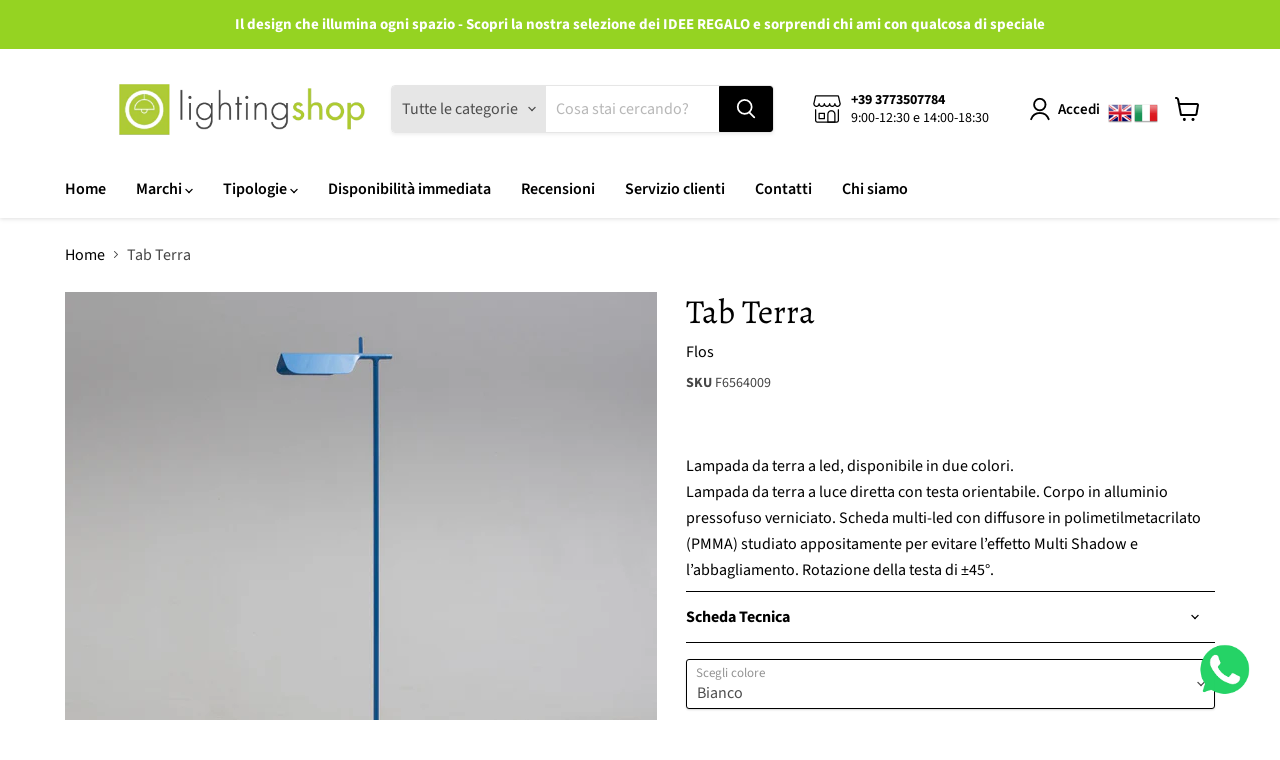

--- FILE ---
content_type: text/html; charset=utf-8
request_url: https://lightingshop.it/products/flos-tab-terra
body_size: 54393
content:
<!doctype html>
<html class="no-js no-touch" lang="it">
  <head>


    <meta name="facebook-domain-verification" content="r0a3qfikvt37wyji6mi7820wt4etb3" />


    <meta charset="utf-8">
    <meta http-equiv="x-ua-compatible" content="IE=edge">
    <meta name="ahrefs-site-verification" content="8691dafcb6e93ca564340a708141b3bd9eeac750da44bb658fcba6bd4992cf7a">

    <link rel="preconnect" href="https://cdn.shopify.com">
    <link rel="preconnect" href="https://fonts.shopifycdn.com">
    <link rel="preconnect" href="https://v.shopify.com">
    <link rel="preconnect" href="https://cdn.shopifycloud.com">
    <script src="https://ajax.googleapis.com/ajax/libs/jquery/3.4.1/jquery.min.js"></script>

    <title>Flos Tab terra — LightingShop Notercom</title>

    
      <meta name="description" content="FLOS TAB LED Apparecchio di illuminazione da terra a luce diretta con testa orientabile. Corpo in alluminio pressofuso verniciato.">
    

    
  <link rel="shortcut icon" href="//lightingshop.it/cdn/shop/files/favicon_1_32x32.png?v=1662394479" type="image/png">


    
      <link rel="canonical" href="https://lightingshop.it/products/flos-tab-terra" />
    

    <meta name="viewport" content="width=device-width">

    
    















<meta property="og:site_name" content="LightingShop Notercom">
<meta property="og:url" content="https://lightingshop.it/products/flos-tab-terra">
<meta property="og:title" content="Tab Terra">
<meta property="og:type" content="website">
<meta property="og:description" content="FLOS TAB LED Apparecchio di illuminazione da terra a luce diretta con testa orientabile. Corpo in alluminio pressofuso verniciato.">




    
    
    

    
    
    <meta
      property="og:image"
      content="https://lightingshop.it/cdn/shop/products/11292953_fullsize_1200x1200.jpg?v=1657715973"
    />
    <meta
      property="og:image:secure_url"
      content="https://lightingshop.it/cdn/shop/products/11292953_fullsize_1200x1200.jpg?v=1657715973"
    />
    <meta property="og:image:width" content="1200" />
    <meta property="og:image:height" content="1200" />
    
    
    <meta property="og:image:alt" content="Social media image" />
  
















<meta name="twitter:title" content="Flos Tab terra">
<meta name="twitter:description" content="FLOS TAB LED Apparecchio di illuminazione da terra a luce diretta con testa orientabile. Corpo in alluminio pressofuso verniciato.">


    
    
    
      
      
      <meta name="twitter:card" content="summary">
    
    
    <meta
      property="twitter:image"
      content="https://lightingshop.it/cdn/shop/products/11292953_fullsize_1200x1200_crop_center.jpg?v=1657715973"
    />
    <meta property="twitter:image:width" content="1200" />
    <meta property="twitter:image:height" content="1200" />
    
    
    <meta property="twitter:image:alt" content="Social media image" />
  



    <link rel="preload" href="//lightingshop.it/cdn/fonts/source_sans_pro/sourcesanspro_n6.cdbfc001bf7647698fff34a09dc1c625e4008e01.woff2" as="font" crossorigin="anonymous">
    <link rel="preload" as="style" href="//lightingshop.it/cdn/shop/t/4/assets/theme.css?v=10655743419724033841764062488">

    <script>window.performance && window.performance.mark && window.performance.mark('shopify.content_for_header.start');</script><meta name="google-site-verification" content="zVvZf5iEMu1pfhW8TDPsGZ7huAznHCUF3LfDUv17-9k">
<meta name="facebook-domain-verification" content="3ncdviw018onpdol6pec9kkdyyklxq">
<meta id="shopify-digital-wallet" name="shopify-digital-wallet" content="/61549478124/digital_wallets/dialog">
<meta name="shopify-checkout-api-token" content="f72cd2208d25c9201bcfed7eee70487f">
<meta id="in-context-paypal-metadata" data-shop-id="61549478124" data-venmo-supported="false" data-environment="production" data-locale="it_IT" data-paypal-v4="true" data-currency="EUR">
<link rel="alternate" type="application/json+oembed" href="https://lightingshop.it/products/flos-tab-terra.oembed">
<script async="async" src="/checkouts/internal/preloads.js?locale=it-IT"></script>
<script id="shopify-features" type="application/json">{"accessToken":"f72cd2208d25c9201bcfed7eee70487f","betas":["rich-media-storefront-analytics"],"domain":"lightingshop.it","predictiveSearch":true,"shopId":61549478124,"locale":"it"}</script>
<script>var Shopify = Shopify || {};
Shopify.shop = "lightingshop-notercom.myshopify.com";
Shopify.locale = "it";
Shopify.currency = {"active":"EUR","rate":"1.0"};
Shopify.country = "IT";
Shopify.theme = {"name":"Official LightingShop Theme (Empire)","id":133561254124,"schema_name":"Empire","schema_version":"7.0.0","theme_store_id":838,"role":"main"};
Shopify.theme.handle = "null";
Shopify.theme.style = {"id":null,"handle":null};
Shopify.cdnHost = "lightingshop.it/cdn";
Shopify.routes = Shopify.routes || {};
Shopify.routes.root = "/";</script>
<script type="module">!function(o){(o.Shopify=o.Shopify||{}).modules=!0}(window);</script>
<script>!function(o){function n(){var o=[];function n(){o.push(Array.prototype.slice.apply(arguments))}return n.q=o,n}var t=o.Shopify=o.Shopify||{};t.loadFeatures=n(),t.autoloadFeatures=n()}(window);</script>
<script id="shop-js-analytics" type="application/json">{"pageType":"product"}</script>
<script defer="defer" async type="module" src="//lightingshop.it/cdn/shopifycloud/shop-js/modules/v2/client.init-shop-cart-sync_B0kkjBRt.it.esm.js"></script>
<script defer="defer" async type="module" src="//lightingshop.it/cdn/shopifycloud/shop-js/modules/v2/chunk.common_AgTufRUD.esm.js"></script>
<script type="module">
  await import("//lightingshop.it/cdn/shopifycloud/shop-js/modules/v2/client.init-shop-cart-sync_B0kkjBRt.it.esm.js");
await import("//lightingshop.it/cdn/shopifycloud/shop-js/modules/v2/chunk.common_AgTufRUD.esm.js");

  window.Shopify.SignInWithShop?.initShopCartSync?.({"fedCMEnabled":true,"windoidEnabled":true});

</script>
<script>(function() {
  var isLoaded = false;
  function asyncLoad() {
    if (isLoaded) return;
    isLoaded = true;
    var urls = ["https:\/\/gtranslate.io\/shopify\/gtranslate.js?shop=lightingshop-notercom.myshopify.com","https:\/\/widget.trustpilot.com\/bootstrap\/v5\/tp.widget.sync.bootstrap.min.js?shop=lightingshop-notercom.myshopify.com","https:\/\/ecommplugins-scripts.trustpilot.com\/v2.1\/js\/header.min.js?settings=eyJrZXkiOiJybGhVeHpxSVZ5czNmSHVtIiwicyI6InNrdSJ9\u0026v=2.5\u0026shop=lightingshop-notercom.myshopify.com","https:\/\/ecommplugins-trustboxsettings.trustpilot.com\/lightingshop-notercom.myshopify.com.js?settings=1701171088233\u0026shop=lightingshop-notercom.myshopify.com","https:\/\/gdprcdn.b-cdn.net\/js\/gdpr_cookie_consent.min.js?shop=lightingshop-notercom.myshopify.com","https:\/\/cdn.shopify.com\/s\/files\/1\/0033\/3538\/9233\/files\/pushdaddy_a3.js?shop=lightingshop-notercom.myshopify.com","https:\/\/gtm.gropulse.com\/get_script?shop=lightingshop-notercom.myshopify.com","\/\/cdn.shopify.com\/proxy\/3c27992e242b58196862d09658dc7d7cb7b28252197a348e3888981d02e02223\/b2b-solution.bsscommerce.com\/js\/bss-b2b-cp.js?shop=lightingshop-notercom.myshopify.com\u0026sp-cache-control=cHVibGljLCBtYXgtYWdlPTkwMA","https:\/\/cdn.shopify.com\/s\/files\/1\/0033\/3538\/9233\/files\/pushdaddy_a7_livechat1_new2.js?v=1707659950\u0026shop=lightingshop-notercom.myshopify.com"];
    for (var i = 0; i < urls.length; i++) {
      var s = document.createElement('script');
      s.type = 'text/javascript';
      s.async = true;
      s.src = urls[i];
      var x = document.getElementsByTagName('script')[0];
      x.parentNode.insertBefore(s, x);
    }
  };
  if(window.attachEvent) {
    window.attachEvent('onload', asyncLoad);
  } else {
    window.addEventListener('load', asyncLoad, false);
  }
})();</script>
<script id="__st">var __st={"a":61549478124,"offset":3600,"reqid":"70ccfd87-58e0-47e5-9302-f6ac32a75fef-1768620829","pageurl":"lightingshop.it\/products\/flos-tab-terra","u":"8d9f844b2728","p":"product","rtyp":"product","rid":7695676276972};</script>
<script>window.ShopifyPaypalV4VisibilityTracking = true;</script>
<script id="captcha-bootstrap">!function(){'use strict';const t='contact',e='account',n='new_comment',o=[[t,t],['blogs',n],['comments',n],[t,'customer']],c=[[e,'customer_login'],[e,'guest_login'],[e,'recover_customer_password'],[e,'create_customer']],r=t=>t.map((([t,e])=>`form[action*='/${t}']:not([data-nocaptcha='true']) input[name='form_type'][value='${e}']`)).join(','),a=t=>()=>t?[...document.querySelectorAll(t)].map((t=>t.form)):[];function s(){const t=[...o],e=r(t);return a(e)}const i='password',u='form_key',d=['recaptcha-v3-token','g-recaptcha-response','h-captcha-response',i],f=()=>{try{return window.sessionStorage}catch{return}},m='__shopify_v',_=t=>t.elements[u];function p(t,e,n=!1){try{const o=window.sessionStorage,c=JSON.parse(o.getItem(e)),{data:r}=function(t){const{data:e,action:n}=t;return t[m]||n?{data:e,action:n}:{data:t,action:n}}(c);for(const[e,n]of Object.entries(r))t.elements[e]&&(t.elements[e].value=n);n&&o.removeItem(e)}catch(o){console.error('form repopulation failed',{error:o})}}const l='form_type',E='cptcha';function T(t){t.dataset[E]=!0}const w=window,h=w.document,L='Shopify',v='ce_forms',y='captcha';let A=!1;((t,e)=>{const n=(g='f06e6c50-85a8-45c8-87d0-21a2b65856fe',I='https://cdn.shopify.com/shopifycloud/storefront-forms-hcaptcha/ce_storefront_forms_captcha_hcaptcha.v1.5.2.iife.js',D={infoText:'Protetto da hCaptcha',privacyText:'Privacy',termsText:'Termini'},(t,e,n)=>{const o=w[L][v],c=o.bindForm;if(c)return c(t,g,e,D).then(n);var r;o.q.push([[t,g,e,D],n]),r=I,A||(h.body.append(Object.assign(h.createElement('script'),{id:'captcha-provider',async:!0,src:r})),A=!0)});var g,I,D;w[L]=w[L]||{},w[L][v]=w[L][v]||{},w[L][v].q=[],w[L][y]=w[L][y]||{},w[L][y].protect=function(t,e){n(t,void 0,e),T(t)},Object.freeze(w[L][y]),function(t,e,n,w,h,L){const[v,y,A,g]=function(t,e,n){const i=e?o:[],u=t?c:[],d=[...i,...u],f=r(d),m=r(i),_=r(d.filter((([t,e])=>n.includes(e))));return[a(f),a(m),a(_),s()]}(w,h,L),I=t=>{const e=t.target;return e instanceof HTMLFormElement?e:e&&e.form},D=t=>v().includes(t);t.addEventListener('submit',(t=>{const e=I(t);if(!e)return;const n=D(e)&&!e.dataset.hcaptchaBound&&!e.dataset.recaptchaBound,o=_(e),c=g().includes(e)&&(!o||!o.value);(n||c)&&t.preventDefault(),c&&!n&&(function(t){try{if(!f())return;!function(t){const e=f();if(!e)return;const n=_(t);if(!n)return;const o=n.value;o&&e.removeItem(o)}(t);const e=Array.from(Array(32),(()=>Math.random().toString(36)[2])).join('');!function(t,e){_(t)||t.append(Object.assign(document.createElement('input'),{type:'hidden',name:u})),t.elements[u].value=e}(t,e),function(t,e){const n=f();if(!n)return;const o=[...t.querySelectorAll(`input[type='${i}']`)].map((({name:t})=>t)),c=[...d,...o],r={};for(const[a,s]of new FormData(t).entries())c.includes(a)||(r[a]=s);n.setItem(e,JSON.stringify({[m]:1,action:t.action,data:r}))}(t,e)}catch(e){console.error('failed to persist form',e)}}(e),e.submit())}));const S=(t,e)=>{t&&!t.dataset[E]&&(n(t,e.some((e=>e===t))),T(t))};for(const o of['focusin','change'])t.addEventListener(o,(t=>{const e=I(t);D(e)&&S(e,y())}));const B=e.get('form_key'),M=e.get(l),P=B&&M;t.addEventListener('DOMContentLoaded',(()=>{const t=y();if(P)for(const e of t)e.elements[l].value===M&&p(e,B);[...new Set([...A(),...v().filter((t=>'true'===t.dataset.shopifyCaptcha))])].forEach((e=>S(e,t)))}))}(h,new URLSearchParams(w.location.search),n,t,e,['guest_login'])})(!0,!0)}();</script>
<script integrity="sha256-4kQ18oKyAcykRKYeNunJcIwy7WH5gtpwJnB7kiuLZ1E=" data-source-attribution="shopify.loadfeatures" defer="defer" src="//lightingshop.it/cdn/shopifycloud/storefront/assets/storefront/load_feature-a0a9edcb.js" crossorigin="anonymous"></script>
<script data-source-attribution="shopify.dynamic_checkout.dynamic.init">var Shopify=Shopify||{};Shopify.PaymentButton=Shopify.PaymentButton||{isStorefrontPortableWallets:!0,init:function(){window.Shopify.PaymentButton.init=function(){};var t=document.createElement("script");t.src="https://lightingshop.it/cdn/shopifycloud/portable-wallets/latest/portable-wallets.it.js",t.type="module",document.head.appendChild(t)}};
</script>
<script data-source-attribution="shopify.dynamic_checkout.buyer_consent">
  function portableWalletsHideBuyerConsent(e){var t=document.getElementById("shopify-buyer-consent"),n=document.getElementById("shopify-subscription-policy-button");t&&n&&(t.classList.add("hidden"),t.setAttribute("aria-hidden","true"),n.removeEventListener("click",e))}function portableWalletsShowBuyerConsent(e){var t=document.getElementById("shopify-buyer-consent"),n=document.getElementById("shopify-subscription-policy-button");t&&n&&(t.classList.remove("hidden"),t.removeAttribute("aria-hidden"),n.addEventListener("click",e))}window.Shopify?.PaymentButton&&(window.Shopify.PaymentButton.hideBuyerConsent=portableWalletsHideBuyerConsent,window.Shopify.PaymentButton.showBuyerConsent=portableWalletsShowBuyerConsent);
</script>
<script>
  function portableWalletsCleanup(e){e&&e.src&&console.error("Failed to load portable wallets script "+e.src);var t=document.querySelectorAll("shopify-accelerated-checkout .shopify-payment-button__skeleton, shopify-accelerated-checkout-cart .wallet-cart-button__skeleton"),e=document.getElementById("shopify-buyer-consent");for(let e=0;e<t.length;e++)t[e].remove();e&&e.remove()}function portableWalletsNotLoadedAsModule(e){e instanceof ErrorEvent&&"string"==typeof e.message&&e.message.includes("import.meta")&&"string"==typeof e.filename&&e.filename.includes("portable-wallets")&&(window.removeEventListener("error",portableWalletsNotLoadedAsModule),window.Shopify.PaymentButton.failedToLoad=e,"loading"===document.readyState?document.addEventListener("DOMContentLoaded",window.Shopify.PaymentButton.init):window.Shopify.PaymentButton.init())}window.addEventListener("error",portableWalletsNotLoadedAsModule);
</script>

<script type="module" src="https://lightingshop.it/cdn/shopifycloud/portable-wallets/latest/portable-wallets.it.js" onError="portableWalletsCleanup(this)" crossorigin="anonymous"></script>
<script nomodule>
  document.addEventListener("DOMContentLoaded", portableWalletsCleanup);
</script>

<link id="shopify-accelerated-checkout-styles" rel="stylesheet" media="screen" href="https://lightingshop.it/cdn/shopifycloud/portable-wallets/latest/accelerated-checkout-backwards-compat.css" crossorigin="anonymous">
<style id="shopify-accelerated-checkout-cart">
        #shopify-buyer-consent {
  margin-top: 1em;
  display: inline-block;
  width: 100%;
}

#shopify-buyer-consent.hidden {
  display: none;
}

#shopify-subscription-policy-button {
  background: none;
  border: none;
  padding: 0;
  text-decoration: underline;
  font-size: inherit;
  cursor: pointer;
}

#shopify-subscription-policy-button::before {
  box-shadow: none;
}

      </style>

<script>window.performance && window.performance.mark && window.performance.mark('shopify.content_for_header.end');</script>

    <link href="//lightingshop.it/cdn/shop/t/4/assets/theme.css?v=10655743419724033841764062488" rel="stylesheet" type="text/css" media="all" />

    
    <script>
      window.Theme = window.Theme || {};
      window.Theme.version = '7.0.0';
      window.Theme.name = 'Empire';
      window.Theme.routes = {
        "root_url": "/",
        "account_url": "/account",
        "account_login_url": "/account/login",
        "account_logout_url": "/account/logout",
        "account_register_url": "/account/register",
        "account_addresses_url": "/account/addresses",
        "collections_url": "/collections",
        "all_products_collection_url": "/collections/all",
        "search_url": "/search",
        "cart_url": "/cart",
        "cart_add_url": "/cart/add",
        "cart_change_url": "/cart/change",
        "cart_clear_url": "/cart/clear",
        "product_recommendations_url": "/recommendations/products",
      };
    </script>
    

  
                
                
                
<meta name="google-site-verification" content="qIQ0r5W7McN3OgBT2jAcE2g2n5XZpfsJhDj1JloyWYc" />


<meta name="google-site-verification" content="y1sCcKzcQaLCCH9-JsXpsRJrYutQhL2MMgZ_jSqsAl8" />
<script data-siteid="k5dcYFxK" src="https://api.cartstack.com/js/customer-tracking/lightingshop.it_b4943696fb5f391d9ccd2b215d2cf3a5.js" type="text/javascript"></script>
<!-- BEGIN app block: shopify://apps/consentmo-gdpr/blocks/gdpr_cookie_consent/4fbe573f-a377-4fea-9801-3ee0858cae41 -->


<!-- END app block --><!-- BEGIN app block: shopify://apps/bss-b2b-solution/blocks/config-header/451233f2-9631-4c49-8b6f-057e4ebcde7f -->

<script id="bss-b2b-config-data">
  	if (typeof BSS_B2B == 'undefined') {
  		var BSS_B2B = {};
	}

	
        BSS_B2B.storeId = 6457;
        BSS_B2B.currentPlan = "false";
        BSS_B2B.planCode = "advanced";
        BSS_B2B.shopModules = JSON.parse('[{"code":"qb","status":0},{"code":"cp","status":1},{"code":"act","status":1},{"code":"form","status":0},{"code":"tax_exempt","status":0},{"code":"amo","status":0},{"code":"mc","status":0},{"code":"public_api","status":0},{"code":"dc","status":1},{"code":"cart_note","status":0},{"code":"mo","status":1},{"code":"tax_display","status":0},{"code":"sr","status":0},{"code":"bogo","status":0},{"code":"qi","status":0},{"code":"ef","status":0},{"code":"pl","status":0}]');
        BSS_B2B.version = 1;
        var bssB2bApiServer = "https://b2b-solution-api.bsscommerce.com";
        var bssB2bCmsUrl = "https://b2b-solution.bsscommerce.com";
        var bssGeoServiceUrl = "https://geo-ip-service.bsscommerce.com";
        var bssB2bCheckoutUrl = "https://b2b-solution-checkout.bsscommerce.com";
    

	
		BSS_B2B.integrationApp = null;
	

	
		BSS_B2B.advancedSetting = {"shop_id":6457,"checkout_customization":{"discountTitle":"","useShopifyDiscount":true},"price_override":0};
	

	
		
		
		BSS_B2B.configData = [].concat([{"i":429985,"n":"POLDINA PRO COLORI BASE","at":0,"mct":0,"pct":1,"pi":"7695856173292,8802967945541","xpct":0,"dt":0,"dv":"120.00","sd":"2022-12-30T08:59:32.000Z","ed":"2022-12-30T08:59:32.000Z","st":"09:59:00","et":"09:59:00","ef":0,"eed":0,"t":"pxMzFztwWRAnXIdwnHidXPbFjEZbboG/kEboHf1sgok="},{"i":2148168416,"n":"Sconto 25%","at":0,"mct":0,"pct":2,"pc":"629861679429","xpct":0,"dt":2,"dv":"25.00","sd":"2023-11-20T10:08:16.000Z","ed":"2023-11-20T10:08:16.000Z","st":"11:08:00","et":"11:08:00","ef":0,"eed":0,"t":"freZjZG5nmYW3XcLw6q3N7PF3OUtd5BIDvsDDC5rRIE="},{"i":2148910362,"n":"SCONTO MAGAZZINO ","at":0,"mct":0,"pct":1,"pi":"7695828123884,7695868362988","xpct":0,"dt":2,"dv":"22.00","sd":"2024-06-13T10:59:08.000Z","ed":"2024-06-13T10:59:08.000Z","st":"12:59:00","et":"12:59:00","ef":0,"eed":0,"t":"A3TXFDMO0C+JbhCXzX6En5c2xbkbG/FZ/XpzM5UH4OI="},{"i":2149191738,"n":"Sconto 14% PANZERI ","at":0,"mct":0,"pct":2,"pc":"402010538220","xpct":0,"dt":2,"dv":"14.00","sd":"2024-10-18T09:50:18.000Z","ed":"2024-10-18T09:50:18.000Z","st":"11:50:00","et":"11:50:00","ef":0,"eed":0,"t":"hMTtFoiBuejTGs3UnLbjjSQiK/XNi10TOhlIYRaGTdc="},{"i":2149279316,"n":"Sconto 22% dal 03.12","at":0,"mct":0,"pct":2,"pc":"402010636524,402010669292","xpct":0,"dt":2,"dv":"22.00","sd":"2025-12-10T19:20:29.000Z","ed":"2024-11-23T19:20:29.000Z","st":"00:00:00","et":"23:59:00","ef":0,"eed":0,"t":"RCT6a7RFr7BEw8o6cs/+uMj3gLUuUE48bGZ50fjlgNk="},{"i":2149279817,"n":"sconto 20% dal 03.02","at":0,"mct":0,"pct":2,"pc":"611345629509,402011848940,402010439916,402011095276,402011980012,402011128044,402012242156,402011783404,653845299525","xpct":1,"xpi":"8802967945541","dt":2,"dv":"20.00","sd":"2025-12-10T19:23:13.000Z","ed":"2024-11-23T19:23:13.000Z","st":"00:00:00","et":"23:59:00","ef":0,"eed":0,"t":"NKRDJROd0f8aSgpNvIlqfpkX/3tL2gk0H0pLJzP6AtM="},{"i":2149279818,"n":"Sconto 18% dal 03.12","at":0,"mct":0,"pct":2,"pc":"402011291884,402011160812,402010734828,402010767596,402011914476,402010505452","xpct":0,"dt":2,"dv":"18.00","sd":"2025-12-10T19:25:22.000Z","ed":"2024-10-23T18:25:22.000Z","st":"00:00:00","et":"20:25:00","ef":0,"eed":0,"t":"ABmsUpTaveHEuQfzBvh0wkYkPy6VJWIboeBIrIhXYOs="},{"i":2149280321,"n":"Sconto 16% dal 03.02","at":0,"mct":0,"pct":2,"pc":"615190954309,402010898668,402011947244,402012209388","xpct":0,"dt":2,"dv":"16.00","sd":"2025-12-10T19:30:47.000Z","ed":"2024-11-23T19:30:47.000Z","st":"00:00:00","et":"23:59:00","ef":0,"eed":0,"t":"pXjNQY56GmJyxdiu2PxXwRJHV2m/TfK1J5JlN+bHnXo="},{"i":2149280322,"n":"Sconto 12% dal 03.02","at":0,"mct":0,"pct":2,"pc":"402012307692","xpct":0,"dt":2,"dv":"12.00","sd":"2025-12-10T19:31:42.000Z","ed":"2024-10-23T18:31:42.000Z","st":"00:00:00","et":"20:31:00","ef":0,"eed":0,"t":"AoaUG+CwKaAz1TduVuWqMKLekpx0WVegCXInE4sDn30="},{"i":2149280823,"n":"Sconto 10% dal 03.12","at":0,"mct":0,"pct":2,"pc":"402010833132","xpct":0,"dt":2,"dv":"10.00","sd":"2025-12-10T19:33:40.000Z","ed":"2024-10-23T18:33:40.000Z","st":"00:00:00","et":"20:33:00","ef":0,"eed":0,"t":"gm+3ZqE7Qm8NRVC4yE2NaTlKomQaYKFhSfwX5RZyHtg="},{"i":2150091752,"n":"SCONTO 7% KDLN","at":0,"mct":0,"pct":2,"pc":"610625814853","xpct":0,"dt":2,"dv":"7.00","sd":"2025-01-22T22:31:52.000Z","ed":"2024-12-02T22:31:52.000Z","st":"11:00:00","et":"23:59:00","ef":0,"eed":0,"t":"5VFl0w76V8vfMAeqdastwhptpomD/1vYkImBNUeSRm0="},{"i":2150091754,"n":"BF FERROLUCE 15/11 AL 9/12","at":0,"mct":0,"pct":2,"pc":"629861679429","xpct":0,"dt":2,"dv":"35.00","sd":"2025-11-20T09:50:10.000Z","ed":"2025-12-09T09:50:46.000Z","st":"10:00:00","et":"23:59:00","ef":0,"eed":1,"t":"D7SYDf2lv6trYGuaV6gfVYAq7IVJeX7Sll19AOL9/6I="},{"i":2152863281,"n":"Sconto 10%","at":0,"mct":0,"pct":2,"pc":"656322658629","xpct":0,"dt":2,"dv":"10.00","sd":"2025-09-25T09:46:25.000Z","ed":"2025-09-25T09:46:25.000Z","st":"11:46:00","et":"11:46:00","ef":0,"eed":0,"t":"AtkjuCfpNXXpFh6wWdY+imHgJC3W2gs8BQ7gaehK/cM="},{"i":2153330361,"n":"BLACK FRIDAY -30%","at":0,"mct":0,"pct":2,"pc":"402010505452,402011783404,402011291884,402012242156,653845299525,402010636524,402010669292","xpct":0,"dt":2,"dv":"25.00","sd":"2025-11-25T18:11:45.000Z","ed":"2025-12-09T18:11:45.000Z","st":"00:00:00","et":"23:59:00","ef":0,"eed":1,"t":"TBhE5/Fe6/XSHAE0PzODC4/x9kKU85BwIrBsR/btcdQ="},{"i":2153330362,"n":"BLACK FRIDAY -25%","at":0,"mct":0,"pct":2,"pc":"611345629509,402010767596,402011914476,402011947244,402011160812","xpct":0,"dt":2,"dv":"22.00","sd":"2025-11-25T18:16:40.000Z","ed":"2025-12-09T18:16:40.000Z","st":"00:00:00","et":"23:59:00","ef":0,"eed":1,"t":"CAP4bGzSyvoOYyJVT2JCiPRQlEXNiEkDnwyxPsx1Sos="},{"i":2153330363,"n":"BLACK FRIDAY -26%","at":0,"mct":0,"pct":2,"pc":"402010734828","xpct":0,"dt":2,"dv":"22.00","sd":"2025-11-25T18:20:25.000Z","ed":"2025-12-09T18:20:25.000Z","st":"00:00:00","et":"23:59:00","ef":0,"eed":1,"t":"qisIfYZp1vbaIk1+sHWHH18/ubbYc1nrgOHQER1a8NQ="},{"i":2153330364,"n":"BLACK FRIDAY -28%","at":0,"mct":0,"pct":2,"pc":"402010898668,402010439916,402011980012,402011128044,402012209388","xpct":0,"dt":2,"dv":"24.00","sd":"2025-11-25T18:21:45.000Z","ed":"2025-12-09T18:21:45.000Z","st":"00:00:00","et":"23:59:00","ef":0,"eed":1,"t":"0iSngcwUmxemnMExmUyIRZvCSXi/aj08/jVSYMxEKL4="},{"i":2153331047,"n":"BLACK FRIDAY -20%","at":0,"mct":0,"pct":2,"pc":"402012307692,402010833132,615190954309","xpct":0,"dt":2,"dv":"18.00","sd":"2025-11-25T18:28:02.000Z","ed":"2025-12-09T18:28:02.000Z","st":"00:00:00","et":"23:59:00","ef":0,"eed":1,"t":"INBp2ZRe2wTfH3NxOt9vf8orcZFIDuzyqFTVNPxtw10="}],[],[],[],[],[],[],[],[],[],);
		BSS_B2B.cpSettings = {"cpType":2,"default_price_color":"#000000","price_applied_cp_color":"#14d253"};
		BSS_B2B.customPricingSettings = {"cart_total":"","cart_subtotal":"","theme_patterns":"","ajax_cart_total":"","ajax_cart_wrapper":"","cart_checkout_btn":"","product_cart_form":"","product_min_price":"","product_now_price":"","ajax_cart_subtotal":"","product_from_price":"","product_sale_price":"","product_unit_price":"","quick_view_wrapper":"","cart_quantity_input":"","quick_view_cart_btn":"","ajax_cart_update_btn":"","cart_item_line_price":"","cart_update_cart_btn":"","product_lowest_price":"","quick_view_min_price":"","quick_view_now_price":"","product_compare_price":"","product_regular_price":"","product_variant_price":"","quick_view_action_btn":"","quick_view_from_price":"","quick_view_sale_price":"","quick_view_unit_price":"","ajax_cart_checkout_btn":"","product_buy_it_now_btn":"","product_featured_price":"","ajax_cart_action_button":"","cart_item_regular_price":"","quick_view_checkout_btn":"","quick_view_lowest_price":"","ajax_cart_quantity_input":"","cart_item_original_price":"","quick_view_compare_price":"","quick_view_regular_price":"","quick_view_variant_price":"","ajax_cart_item_line_price":"","quick_view_featured_price":"","quick_view_current_variant":"","ajax_cart_item_regular_price":"","cart_time_delay_changing_qty":1200,"cart_time_delay_re_calculate":1500,"product_select_variant_input":"","product_variant_option_input":"","ajax_cart_item_original_price":"","cart_original_item_line_price":"","product_current_variant_price":"","quick_view_time_delay_opening":1200,"ajax_cart_time_delay_changing_qty":1500,"ajax_cart_time_delay_opening_cart":1200,"product_time_delay_change_variant":1200,"ajax_cart_original_item_line_price":"","quick_view_time_delay_changing_variant":1500};
	
	
	
	
	
	
	
	
	
	
	
	
		

		
			BSS_B2B.dcTranslations = {"form_header_text":"Codice Sconto ","message_success_discount_code":"Codice sconto applicato correttamente ","message_error_discount_code":" Impossibile applicare questo codice sconto, provane un altro","button_apply":"Applica","message_discount_code_null":"Il campo del codice sconto non deve essere vuoto","text_warning_amount_discount_code":"To use discount {{discount_code}}, total purchase amount of these item(s) must be above","text_warning_quantity_discount_code":"To use discount {{discount_code}}, total purchase quantity of these item(s) must be above","warning_products_discount_code":"Products","amount_discount_code_remaining":"{{number}} discount codes remaining"};
		
      	BSS_B2B.dcRules = [];
		BSS_B2B.dcStyle = {"button_border_radius":"3","button_color":"#0f0f0f","button_height":"36","button_text_color":"#ffffff","button_width":"300","header_color":"#000000","header_font_size":"18.72","input_border_color":"#171616","input_border_radius":"3","input_border_style":"solid","input_border_width":"1","input_height":"36","input_placeholder":"Inserisci qui il codice sconto","input_width":"300","layout":"block"};
	
	
	
</script>






<script id="bss-b2b-customize">
	// eslint-disable-next-line no-console
console.log("B2B hooks")
window.bssB2BHooks = window.bssB2BHooks || {
    actions: {},
    filters: {},
};

window.BSS_B2B = window.BSS_B2B || {};

window.BSS_B2B.addAction = (tag, callback) => {
    window.bssB2BHooks.actions[tag] = callback;
}
window.BSS_B2B.addFilter = (tag,  value) => {
    window.bssB2BHooks.filters[tag] = value;
}

function fixRunChangeProductPriceInChangeVariantOptionProductPage({ checkRunCustomCode, shopData, parentLevel2, variantId, cartForm }) {
        variantId = new URLSearchParams(new URL(window.location.href).search).get('variant');
        BSS_B2B.cp.changeProductPrice(shopData,
            '.' + parentLevel2.attr('class').split(' ')[0] + ' [bss-b2b-product-parent-price]', false, false, variantId);
        checkRunCustomCode = true;

    return checkRunCustomCode;
}
window.BSS_B2B.addFilter('fix_run_changeProductPrice_in_changeVariantOptionProductPage', fixRunChangeProductPriceInChangeVariantOptionProductPage);
 
;
</script>

<style></style><style>
    [bss-b2b-cart-item-key],
    [bss-b2b-product-id],
    [bss-b2b-variant-id],
    [bss-b2b-cart-item-key],
    [bss-b2b-cart-total-price],
    [bss-b2b-cart-total-discount],
    [data-cart-item-regular-price],
    [bss-b2b-ajax-cart-subtotal],
    [data-cart-subtotal] {
        visibility: hidden;
    }
</style><style></style>



<script id="bss-b2b-store-data" type="application/json">
{
  "shop": {
    "domain": "lightingshop.it",
    "permanent_domain": "lightingshop-notercom.myshopify.com",
    "url": "https://lightingshop.it",
    "secure_url": "https://lightingshop.it",
    "money_format": "€{{amount_with_comma_separator}}",
    "currency": "EUR",
    "cart_current_currency": "EUR",
    "multi_currencies": [
        
            "EUR"
        
    ]
  },
  "customer": {
    "id": null,
    "tags": null,
    "tax_exempt": null,
    "first_name": null,
    "last_name": null,
    "phone": null,
    "email": "",
	"country_code": "",
	"addresses": [
		
	]
  },
  "cart": {"note":null,"attributes":{},"original_total_price":0,"total_price":0,"total_discount":0,"total_weight":0.0,"item_count":0,"items":[],"requires_shipping":false,"currency":"EUR","items_subtotal_price":0,"cart_level_discount_applications":[],"checkout_charge_amount":0},
  "line_item_products": [],
  "template": "product",
  "product": "[base64]\/[base64]\/[base64]\/[base64]\/[base64]\/[base64]\/[base64]\/[base64]\/[base64]\/[base64]\/dj0xNjU3NzE1OTg5In0sImFzcGVjdF9yYXRpbyI6MS4wLCJoZWlnaHQiOjU0MCwibWVkaWFfdHlwZSI6ImltYWdlIiwic3JjIjoiXC9cL2xpZ2h0aW5nc2hvcC5pdFwvY2RuXC9zaG9wXC9wcm9kdWN0c1wvY3NfdGFiZl8wMS5qcGc\/[base64]\/dj0xNjU3NzE1OTk1In0sImFzcGVjdF9yYXRpbyI6MS4wLCJoZWlnaHQiOjU0MCwibWVkaWFfdHlwZSI6ImltYWdlIiwic3JjIjoiXC9cL2xpZ2h0aW5nc2hvcC5pdFwvY2RuXC9zaG9wXC9wcm9kdWN0c1wvY3NfdGFiZl8wNi5qcGc\/[base64]\/[base64]",
  "product_collections": [
    
      402058903788,
    
      402058936556,
    
      402010636524,
    
      402010407148,
    
      402059133164,
    
      402010276076,
    
      402059165932
    
  ],
  "collection": null,
  "collections": [
    
      402058903788,
    
      402058936556,
    
      402010636524,
    
      402010407148,
    
      402059133164,
    
      402010276076,
    
      402059165932
    
  ],
  "taxes_included": true
}
</script>









<script src="https://cdn.shopify.com/extensions/019bb6bb-4c5e-774d-aaca-be628307789f/version_8b3113e8-2026-01-13_16h41m/assets/bss-b2b-decode.js" async></script>
<script src="https://cdn.shopify.com/extensions/019bb6bb-4c5e-774d-aaca-be628307789f/version_8b3113e8-2026-01-13_16h41m/assets/bss-b2b-integrate.js" defer="defer"></script>


	<script src="https://cdn.shopify.com/extensions/019bb6bb-4c5e-774d-aaca-be628307789f/version_8b3113e8-2026-01-13_16h41m/assets/bss-b2b-jquery-341.js" defer="defer"></script>
	<script src="https://cdn.shopify.com/extensions/019bb6bb-4c5e-774d-aaca-be628307789f/version_8b3113e8-2026-01-13_16h41m/assets/bss-b2b-js.js" defer="defer"></script>



<!-- END app block --><!-- BEGIN app block: shopify://apps/gtm-data-layer/blocks/gropulse-gtm/ec1066b4-8b00-4630-a216-c88f51204a28 --><!-- BEGIN app snippet: custom-event-selector -->

<div id="gropulse-custom-event-selector-modal" class="gropulse-custom-event-modal">
  <div class="gropulse-custom-event-modal-content">
    <div class="gropulse-custom-event-modal-header">
      <p class="gropulse-modal-title">Custom Event Setup</p>
      <span class="gropulse-custom-event-close">&times;</span>
    </div>
    <div class="gropulse-custom-event-modal-body">
      <p>Click on the elements you want to track as custom events. Selected elements will appear in the list below.</p>

      <button id="gropulse-track-new-button" class="gropulse-track-new-button">Track New Element</button>

      <div class="gropulse-selected-elements">
        <span class="gropulse-selected-elements-title">Selected Elements (0)</span>
        <ul id="gropulse-selected-elements-list"></ul>
      </div>
    </div>
    <div class="gropulse-custom-event-modal-footer">
      <button id="gropulse-finish-setup-button" class="gropulse-finish-setup-button">Finish Setup</button>
    </div>
  </div>
</div>

<style>
.gropulse-custom-event-modal {
  display: none;
  position: fixed;
  z-index: 99999;
  left: 20px;
  top: 20px;
  width: 400px;
  background-color: #fff;
  border-radius: 8px;
  box-shadow: 0 4px 20px rgba(0, 0, 0, 0.2);
  font-family: -apple-system, BlinkMacSystemFont, "Segoe UI", Roboto, Helvetica, Arial, sans-serif;
  max-height: 90vh;
  overflow-y: auto;
}

.gropulse-custom-event-modal-content {
  width: 100%;
}

.gropulse-custom-event-modal-header {
  padding: 15px 20px;
  display: flex;
  justify-content: space-between;
  align-items: center;
  border-bottom: 1px solid #e5e5e5;
}

.gropulse-custom-event-modal-header .gropulse-modal-title {
  margin: 0;
  font-size: 18px;
  font-weight: 600;
  color: #333;
}

.gropulse-custom-event-close {
  color: #aaa;
  font-size: 24px;
  font-weight: bold;
  cursor: pointer;
}

.gropulse-custom-event-close:hover {
  color: #555;
}

.gropulse-custom-event-modal-body {
  padding: 20px;
}

.gropulse-custom-event-modal-footer {
  padding: 15px 20px;
  border-top: 1px solid #e5e5e5;
  text-align: right;
}

.gropulse-track-new-button,
.gropulse-finish-setup-button {
  padding: 10px 15px;
  border-radius: 4px;
  border: none;
  font-size: 14px;
  font-weight: 500;
  cursor: pointer;
}

.gropulse-track-new-button {
  background-color: #4CAF50;
  color: white;
  margin-top: 10px;
}

.gropulse-finish-setup-button {
  background-color: #2196F3;
  color: white;
}

.gropulse-selected-elements {
  margin-top: 20px;
}

.gropulse-selected-elements-title {
  display: block;
  font-size: 16px;
  margin-bottom: 10px;
  font-weight: 500;
}

#gropulse-selected-elements-list {
  list-style: none;
  padding: 0;
  margin: 0;
  max-height: 200px;
  overflow-y: auto;
  border: 1px solid #e5e5e5;
  border-radius: 4px;
}

#gropulse-selected-elements-list li {
  padding: 10px;
  border-bottom: 1px solid #e5e5e5;
  display: flex;
  justify-content: space-between;
  align-items: center;
}

#gropulse-selected-elements-list li:last-child {
  border-bottom: none;
}

.gropulse-element-info {
  flex: 1;
  font-size: 14px;
  word-break: break-word;
}

.gropulse-remove-element {
  color: #f44336;
  cursor: pointer;
  margin-left: 10px;
}

.gropulse-page-overlay {
  position: fixed;
  top: 0;
  left: 0;
  width: 100%;
  height: 100%;
  background-color: rgba(0, 0, 0, 0.3);
  z-index: 99990;
  pointer-events: none;
}

.gropulse-highlight-element {
  position: absolute;
  pointer-events: none;
  background-color: rgba(76, 175, 80, 0.2);
  border: 2px solid #4CAF50;
  z-index: 99991;
  box-sizing: border-box;
}

/* Make modal draggable */
.gropulse-custom-event-modal-header {
  cursor: move;
}

/* Responsive styles */
@media screen and (max-width: 480px) {
  .gropulse-custom-event-modal {
    width: 90%;
    left: 5%;
    top: 5%;
  }
}
</style>

<script>
document.addEventListener('DOMContentLoaded', function() {
  // Parse URL parameters
  const urlParams = new URLSearchParams(window.location.search);
  const customEventParam = urlParams.get('customEvent');
  const redirectUrl = urlParams.get('redirectUrl');

  // Initialize session storage if customEvent param is present
  if (customEventParam === '1') {
    // Set flag in session storage to show the modal across page navigation
    sessionStorage.setItem('gropulseCustomEventSetupActive', 'true');
    // Store redirect URL for later use
    if (redirectUrl) {
      sessionStorage.setItem('gropulseCustomEventRedirectUrl', redirectUrl);
    }
  }

  // Don't proceed if setup mode is not active
  if (sessionStorage.getItem('gropulseCustomEventSetupActive') !== 'true') return;

  const modal = document.getElementById('gropulse-custom-event-selector-modal');
  const trackNewButton = document.getElementById('gropulse-track-new-button');
  const finishSetupButton = document.getElementById('gropulse-finish-setup-button');
  const closeButton = document.querySelector('.gropulse-custom-event-close');
  const selectedElementsList = document.getElementById('gropulse-selected-elements-list');
  const selectedElementsHeader = document.querySelector('.gropulse-selected-elements-title');

  let isSelectionMode = false;
  let selectedElements = [];
  let overlay = null;
  let highlightElement = null;

  // Load previously selected elements from session storage
  const storedElements = sessionStorage.getItem('gropulseSelectedElements');
  if (storedElements) {
    try {
      selectedElements = JSON.parse(storedElements);
      updateSelectedElementsList();
    } catch (error) {
      console.error('Error loading stored elements:', error);
    }
  }

  // Make the modal draggable
  makeElementDraggable(modal, document.querySelector('.gropulse-custom-event-modal-header'));

  // Show the modal
  modal.style.display = 'block';

  // Click event handlers
  trackNewButton.addEventListener('click', function() {
    if (isSelectionMode) {
      // Cancel selection mode if active
      disableSelectionMode();
    } else {
      // Enable selection mode
      enableSelectionMode();
    }
  });
  finishSetupButton.addEventListener('click', finishSetup);
  closeButton.addEventListener('click', closeModal);

  function makeElementDraggable(element, handle) {
    let pos1 = 0, pos2 = 0, pos3 = 0, pos4 = 0;

    // Try to get saved position from session storage
    const savedPosition = getSavedModalPosition();
    if (savedPosition) {
      element.style.top = savedPosition.top + "px";
      element.style.left = savedPosition.left + "px";
    }

    handle.onmousedown = dragMouseDown;

    function dragMouseDown(e) {
      e.preventDefault();
      pos3 = e.clientX;
      pos4 = e.clientY;
      document.onmouseup = closeDragElement;
      document.onmousemove = elementDrag;
    }

    function elementDrag(e) {
      e.preventDefault();
      pos1 = pos3 - e.clientX;
      pos2 = pos4 - e.clientY;
      pos3 = e.clientX;
      pos4 = e.clientY;

      // Calculate new position ensuring it stays within viewport
      let newTop = element.offsetTop - pos2;
      let newLeft = element.offsetLeft - pos1;

      // Get viewport dimensions
      const viewportWidth = window.innerWidth;
      const viewportHeight = window.innerHeight;

      // Limit to viewport boundaries
      newTop = Math.max(0, Math.min(newTop, viewportHeight - 100));
      newLeft = Math.max(0, Math.min(newLeft, viewportWidth - 100));

      element.style.top = newTop + "px";
      element.style.left = newLeft + "px";

      // Save position to session storage
      saveModalPosition(newTop, newLeft);
    }

    function closeDragElement() {
      document.onmouseup = null;
      document.onmousemove = null;

      // Save final position
      saveModalPosition(element.offsetTop, element.offsetLeft);
    }
  }

  // Save modal position to session storage
  function saveModalPosition(top, left) {
    try {
      sessionStorage.setItem('gropulseModalPosition', JSON.stringify({ top, left }));
    } catch (error) {
      console.error('Error saving modal position:', error);
    }
  }

  // Get saved modal position from session storage
  function getSavedModalPosition() {
    try {
      const position = sessionStorage.getItem('gropulseModalPosition');
      return position ? JSON.parse(position) : null;
    } catch (error) {
      console.error('Error getting modal position:', error);
      return null;
    }
  }

  function enableSelectionMode() {
    if (isSelectionMode) return;

    isSelectionMode = true;
    trackNewButton.textContent = 'Cancel Selection';
    trackNewButton.style.backgroundColor = '#f44336';

    // Create overlay
    overlay = document.createElement('div');
    overlay.className = 'gropulse-page-overlay';
    document.body.appendChild(overlay);

    // Create highlight element
    highlightElement = document.createElement('div');
    highlightElement.className = 'gropulse-highlight-element';
    document.body.appendChild(highlightElement);

    // Add event listeners for element selection
    document.addEventListener('mouseover', highlightTargetElement);
    document.addEventListener('click', selectElement, true);
  }

  function disableSelectionMode() {
    if (!isSelectionMode) return;

    isSelectionMode = false;
    trackNewButton.textContent = 'Track New Element';
    trackNewButton.style.backgroundColor = '#4CAF50';

    // Remove overlay and highlight
    if (overlay) {
      document.body.removeChild(overlay);
      overlay = null;
    }

    if (highlightElement) {
      document.body.removeChild(highlightElement);
      highlightElement = null;
    }

    // Remove event listeners
    document.removeEventListener('mouseover', highlightTargetElement);
    document.removeEventListener('click', selectElement, true);
  }

  // Helper function to update the list of selected elements
  function updateSelectedElementsList() {
    // Clear existing list
    selectedElementsList.innerHTML = '';

    // Update the header count
    selectedElementsHeader.textContent = `Selected Elements (${selectedElements.length})`;

    // Add each element to the list
    selectedElements.forEach(element => {
      const li = document.createElement('li');
      li.dataset.id = element.id;

      const elementInfo = document.createElement('div');
      elementInfo.className = 'gropulse-element-info';
      elementInfo.textContent = `"${element.text}" (${element.selector})`;

      const removeButton = document.createElement('span');
      removeButton.className = 'gropulse-remove-element';
      removeButton.textContent = '✕';
      removeButton.addEventListener('click', function() {
        removeElementFromList(element.id);
      });

      li.appendChild(elementInfo);
      li.appendChild(removeButton);
      selectedElementsList.appendChild(li);
    });

    // Save to session storage
    sessionStorage.setItem('gropulseSelectedElements', JSON.stringify(selectedElements));
  }

  function highlightTargetElement(e) {
    if (!isSelectionMode) return;

    // Don't highlight elements in the modal itself
    if (e.target.closest('#gropulse-custom-event-selector-modal')) {
      if (highlightElement) {
        highlightElement.style.display = 'none';
      }
      return;
    }

    const rect = e.target.getBoundingClientRect();
    highlightElement.style.display = 'block';
    highlightElement.style.width = rect.width + 'px';
    highlightElement.style.height = rect.height + 'px';
    highlightElement.style.left = (window.pageXOffset + rect.left) + 'px';
    highlightElement.style.top = (window.pageYOffset + rect.top) + 'px';
  }

  function selectElement(e) {
    if (!isSelectionMode) return;

    // Don't select elements in the modal itself
    if (e.target.closest('#gropulse-custom-event-selector-modal')) {
      return;
    }

    // Prevent default action (like following links)
    e.preventDefault();
    e.stopPropagation();

    // Generate a selector for the clicked element
    const selector = generateSelector(e.target);

    // Add to selected elements list
    addElementToList(e.target, selector);

    // Disable selection mode
    disableSelectionMode();
  }

  function generateSelector(element) {
    // First try ID selector if available
    if (element.id) {
      return `#${element.id}`;
    }

    // Try with classes
    if (element.className && typeof element.className === 'string') {
      const classes = element.className.trim().split(/\s+/);
      if (classes.length > 0) {
        const classSelector = `.${classes.join('.')}`;
        if (document.querySelectorAll(classSelector).length === 1) {
          return classSelector;
        }
      }
    }

    // Use tag name with nth-child
    let path = '';
    let parent = element;

    while (parent) {
      if (parent === document.body) {
        path = 'body ' + path;
        break;
      }

      let tag = parent.tagName.toLowerCase();
      let siblings = Array.from(parent.parentNode.children).filter(child => child.tagName === parent.tagName);

      if (siblings.length > 1) {
        let index = siblings.indexOf(parent) + 1;
        tag += `:nth-child(${index})`;
      }

      path = tag + (path ? ' > ' + path : '');
      parent = parent.parentNode;

      // Stop at a certain depth to avoid overly complex selectors
      if (path.split('>').length > 5) {
        break;
      }
    }

    return path.trim();
  }

  function addElementToList(element, selector) {
    // Create a unique ID for this element
    const elementId = 'element-' + Date.now();

    // Add to our array
    selectedElements.push({
      id: elementId,
      selector: selector,
      text: element.textContent.trim().substring(0, 50) || element.tagName.toLowerCase()
    });

    // Update the display
    updateSelectedElementsList();
  }

  function removeElementFromList(id) {
    // Remove from array
    selectedElements = selectedElements.filter(el => el.id !== id);

    // Update the display
    updateSelectedElementsList();
  }

  function closeModal() {
    disableSelectionMode();
    modal.style.display = 'none';

    // Clear setup mode and data but keep the modal position
    sessionStorage.removeItem('gropulseCustomEventSetupActive');
    sessionStorage.removeItem('gropulseSelectedElements');
    // We intentionally don't remove gropulseModalPosition here to persist it across sessions
  }

  function finishSetup() {

    // Check if we have elements selected
    if (selectedElements.length > 0) {
      // Clean up our internal tracking but keep the modal position
      sessionStorage.removeItem('gropulseCustomEventSetupActive');
      sessionStorage.removeItem('gropulseSelectedElements');
      // We intentionally don't remove gropulseModalPosition to persist it

      // Redirect back to the app with selected elements as a URL parameter
      const savedRedirectUrl = sessionStorage.getItem('gropulseCustomEventRedirectUrl') || redirectUrl;

      if (savedRedirectUrl) {
        // Encode selected elements for URL
        const encodedElements = encodeURIComponent(JSON.stringify(selectedElements));

        // Determine if we need to add a ? or & for the parameter
        const separator = savedRedirectUrl.includes('?') ? '&' : '?';

        // Redirect to the app with the selected elements in the URL
        window.location.href = `${savedRedirectUrl}${separator}selectedElements=${encodedElements}`;
      }
    } else {
      alert('Please select at least one element to track.');
    }
  }
});
</script>
<!-- END app snippet -->
<!-- Google Tag Manager Head Tag Code Start -->
  <script>
    sessionStorage.setItem('gropulseGTMId', "GTM-TM34NV2J" );
    sessionStorage.setItem('gropulseGTMPlanName', "" );
    sessionStorage.setItem("gropulseGTMEventListData", JSON.stringify({"trackingPurchase":true,"trackingAddToCart":true,"trackingRemoveFromCart":true,"trackingSingleProductPage":true,"trackingCollectionPage":true,"initiateCheckout":true}));
    sessionStorage.setItem("gropulseGTMServerType", "direct");
    sessionStorage.setItem("gropulseGTMMeasurementId", "");
    sessionStorage.setItem("gropulseGTMShopName", "lightingshop-notercom.myshopify.com");
    sessionStorage.setItem("gropulseGTMLinkedInConfig", JSON.stringify(null));
    sessionStorage.setItem("gropulseGTMConsentTrackingGiven", "false");
    sessionStorage.setItem("gropulseGTMWebPixelActivated", "false");sessionStorage.setItem("gropulseGTMCustomEvents", "");window.groPulseGTMDatalayer = window.groPulseGTMDatalayer || [];

    function gtmGtag(){
      window.groPulseGTMDatalayer.push(arguments);
    }
    
    

    (function(w, d, s, l, i) {
      w[l] = w[l] || [];
      w[l].push({"gtm.start": new Date().getTime(), event: "gtm.js"});
      var f = d.getElementsByTagName(s)[0],
        j = d.createElement(s),
        dl = l != "dataLayer"
          ? "&l=" + l
          : "";
      j.async = true;
      j.src = "https://www.googletagmanager.com/gtm.js?id=" + i + dl;
      f.parentNode.insertBefore(j, f);
    })(window, document, "script", "groPulseGTMDatalayer", "GTM-TM34NV2J");

       
    
    window.Shopify.loadFeatures([
      {
        name: "consent-tracking-api",
        version: "0.1"
      }
    ], (error) => {
      if (error) {
        console.error("Error loading consent-tracking-api feature:", error);
      }

      const consentTrackingGiven = false;

      if(!consentTrackingGiven){
        const event = new Event("gtm_start_tracking");
        window.dispatchEvent(event);
        return;
      }
      
      const marketingAllowed = Shopify?.customerPrivacy?.marketingAllowed() ?? false;
      const analyticsAllowed = Shopify?.customerPrivacy?.analyticsProcessingAllowed() ?? false;

      if (marketingAllowed || analyticsAllowed) {
        gtmGtag('consent', 'default', {
          'ad_storage': marketingAllowed ? 'granted' : 'denied',
          'ad_user_data': marketingAllowed ? 'granted' : 'denied',
          'ad_personalization': marketingAllowed ? 'granted' : 'denied',
          'analytics_storage': analyticsAllowed ? 'granted' : 'denied'
        });
      }
      
      document.addEventListener("visitorConsentCollected", (event) => {
        const marketingAllowed = event.detail.marketingAllowed;
        const analyticsAllowed = event.detail.analyticsAllowed;
        
        gtmGtag('consent', 'update', {
          'ad_storage': marketingAllowed ? 'granted' : 'denied',
          'ad_user_data': marketingAllowed ? 'granted' : 'denied',
          'ad_personalization': marketingAllowed ? 'granted' : 'denied',
          'analytics_storage': analyticsAllowed ? 'granted' : 'denied'
        });
      });

      const event = new Event("gtm_start_tracking");
      window.dispatchEvent(event);
    });
  </script>
  <!-- Google Tag Manager Head Tag Code End -->

  <!-- Google Tag Manager Noscript Code Start -->
  <noscript>
    <iframe
      src="https://www.googletagmanager.com/ns.html?id=GTM-TM34NV2J"
      height="0"
      width="0"
      style="display:none;visibility:hidden"></iframe>
  </noscript>
  <!-- Google Tag Manager Noscript Code End --><script>
  // Initialize dataLayer
   

  const linkedinConfig = null;

  function getGA4ClientId() {
    try {
      const cookies = document.cookie.split(';');
      for (const cookie of cookies) {
        const trimmedCookie = cookie.trim();
        if (trimmedCookie.startsWith('_ga=')) {
          const parts = trimmedCookie.substring(4).split('.');
          return parts.slice(2).join('.');
        }
      }
    } catch(e) {
      console.error('Error getting GA4 client ID:', e);
    }
    return null;
  }

  function getGA4SessionId(measurementId) {
    try {
      const normalizedId = measurementId.replace('G-', '');
      const cookieName = `_ga_${normalizedId}`;
      
      const cookies = document.cookie.split(';');
      for (const cookie of cookies) {
        const trimmedCookie = cookie.trim();
        if (trimmedCookie.startsWith(`${cookieName}=`)) {
          const cookieValue = trimmedCookie.substring(cookieName.length + 1);
          const sessionInfo = cookieValue.split('.')[2];
          
          if (sessionInfo) {
            return sessionInfo.split('$')[0].substring(1);
          }
        }
      }
    } catch(e) {
      console.error('Error getting GA4 session ID:', e);
    }
    return null;
  }

  function collectGA4Data() {
    const measurementId = "";
    const clientId = getGA4ClientId();
    const sessionId = getGA4SessionId(measurementId);
    
    if (clientId || sessionId) {
      localStorage.setItem('gropulse_gtm_sse', JSON.stringify({
        client_id: clientId,
        session_id: sessionId,
        timestamp: Date.now()
      }));
    }
  }

  function getCookie(name) {
    let cookie = {};
    document.cookie.split(";").forEach(function (el) {
      let [k, v] = el.split("=");
      cookie[k.trim()] = v;
    });
    return cookie[name];
  }

  function getFacebookBrowserParams() {
    let fbp = getCookie("_fbp") || null;
    let fbc = getCookie("_fbc") || null;

    if (!fbc && window.location.search.includes("fbclid=")) {
      const urlParams = new URLSearchParams(window.location.search);
      const fbclidValue = urlParams.get("fbclid");
      if (fbclidValue) {
        fbc = `fb.1.${Date.now()}.${fbclidValue}`;
      }
    }

    return { fbp, fbc };
  }

  function getTiktokBrowserParams() {
    let ttp = getCookie("_ttp") || null;
    let ttclid = getCookie("ttclid") || null;

    return { ttp, ttclid };
  }

  function getShopifyUniqueId() {
    let shopify_y = document.cookie
      .split(";")
      .filter((c) => c.includes("_shopify_y="))
      .map((c) => c.split("_shopify_y=")[1]);

    return (shopify_y.length && shopify_y[0]) || "";
  }

  function collectBrowserCookies() {
    const { fbp, fbc } = getFacebookBrowserParams();
    const { ttp, ttclid } = getTiktokBrowserParams();
    const shopifyUniqueId = getShopifyUniqueId();

    // Store browser cookies in localStorage for webpixel access
    if (fbp) localStorage.setItem("_fbp", fbp);
    if (fbc) localStorage.setItem("_fbc", fbc);
    if (ttp) localStorage.setItem("_ttp", ttp);
    if (ttclid) localStorage.setItem("ttclid", ttclid);
    if (shopifyUniqueId) localStorage.setItem("_shopify_y", shopifyUniqueId);
  }

  window.addEventListener('load', () => {
    collectGA4Data();
    collectBrowserCookies();
  });

  window.isServerEventEnabled = function(event) {
    try {
      const gropulseGTMEventListData = {"trackingPurchase":true,"trackingAddToCart":true,"trackingRemoveFromCart":true,"trackingSingleProductPage":true,"trackingCollectionPage":true,"initiateCheckout":true};
      if (!gropulseGTMEventListData?.serverEvents) return false;
      
      const eventMapping = {
        "purchase": "serverPurchase",
        "begin_checkout": "serverCheckout",
        "add_to_cart": "serverAddToCart",
        "view_item_list": "serverCollectionPage"
      };
      
      const mappedEvent = eventMapping[event];
      return mappedEvent ? !!gropulseGTMEventListData.serverEvents[mappedEvent] : false;
    } catch (error) {
      console.error("Error in isServerEventEnabled:", error);
      return false;
    }
  };

  window.generateEventId = function() {
    const key = 'gropulseGTMEventId';

    const eventId = `${Math.floor(Date.now())}_${Math.random().toString(36).slice(2, 8)}`;
    sessionStorage.setItem(key, eventId);

    return eventId;
  };

  window.getLinkedInConversionIds = function(eventName) {
    return linkedinConfig?.conversionEvents?.[eventName] || "";
  }

  window.sendToServerSideEndpoint = function (eventName, standardizedData, eventId) {
    const { fbp, fbc } = getFacebookBrowserParams();
    const { ttp, ttclid } = getTiktokBrowserParams();
    const shopifyUniqueId = getShopifyUniqueId();

    const sseData = JSON.parse(localStorage.getItem("gropulse_gtm_sse"));
    const requestBody = {
      event: eventName,
      event_id: eventId,
      shop_domain: "lightingshop-notercom.myshopify.com",
      timestamp: Math.floor(Date.now() / 1000),
      user_agent: navigator.userAgent,
      url: document.referrer || location.href,
      client_ip: null, // Will be set by server

      // Browser/tracking data
      browser_data: {
        fbp: fbp,
        fbc: fbc,
        shopify_unique_id: shopifyUniqueId,
        ga4_client_id: sseData?.client_id,
        ga4_session_id: sseData?.session_id,
        ttp: ttp,
        ttclid: ttclid,
      },

      // Customer data (would be populated if available)
      customer_data: {
        email: "",
        first_name: "",
        last_name: "",
        phone: "",
        gender: "",
        date_of_birth: "",
        city: "",
        state: "",
        zip: "",
        country: "",
      },

      // Event-specific data in standardized format
      event_data: standardizedData,
    };

    fetch('https://gtm.gropulse.com/server-side-events', {
      method: "POST",
      headers: {
        "Content-Type": "application/json",
      },
      mode: "cors",
      body: JSON.stringify(requestBody),
    }).catch((error) => {
      console.error("Error sending server-side event:", error);
    });
  }

</script><script>
    window.addEventListener("gtm_start_tracking", (event) => {
    (function() {
      let variantTitle = "";
      
        variantTitle = "Bianco";
      
      const itemCategoryList = {};
      
        
          itemCategoryList['item_category'] = "Camera da Letto";
        
        
        
          itemCategoryList['item_category2'] = "Cucina";
        
        
        
          itemCategoryList['item_category3'] = "Flos";
        
        
        
          itemCategoryList['item_category4'] = "Marchi";
        
        
          
        
      const eventName = "view_item";
      const eventData = {
        event: eventName,
        server_side_event: window.isServerEventEnabled(eventName) || false,
        customer_email: "e3b0c44298fc1c149afbf4c8996fb92427ae41e4649b934ca495991b7852b855",
        ecommerce: {
          items: [
            {
              item_name: "Tab Terra",
              item_id: 7695676276972,
              variant_id: 42998632612076,
              price: 470.0,
              currency: Shopify.currency.active,
              item_brand: "Flos",
              ... itemCategoryList,
              item_variant: variantTitle,
              index: 1,
              quantity: "1"
            }
          ]
        }
      };
      
      groPulseGTMDatalayer.push({ecommerce: null});
      groPulseGTMDatalayer.push(eventData);
    })()
    });
  </script>

<script>
  function htSGTMCheckCart() {

  /**
       *
       * @param {Array} dataList
       * @param {Object} singleData
       */
    const isDataUseable = (dataList, checkData) => {
      if (dataList.length === 0)
        return checkData;

      for (let index = 0; index < dataList.length; index++) {
        const singleData = dataList[index];
        if (singleData.id === checkData.id) {
          if (checkData.quantity > singleData.quantity) {
            const newData = {
              ...checkData,
              quantity: checkData.quantity - singleData.quantity
            };
            return newData;
          } else {
            return false;
          }
        }
      }
      return checkData;
    };

  /**
       *
       * @param {Array} localStoreData
       * @param {Array} newFetchData
       */
    const checkAddToACart = (localStoreData, newFetchData) => {
      return newFetchData.map((singleFetchData) => isDataUseable(localStoreData, singleFetchData)).filter(Boolean);
    };

  /**
       *
       * @param {Array} localStoreData
       * @param {Array} newFetchData
       */
    const checkRemoveFromACart = (localStoreData, newFetchData) => {
      return localStoreData.map((singleLocalStoreData) => isDataUseable(newFetchData, singleLocalStoreData)).filter(Boolean);
    };

    const addToCartFire = (cartData) => {
      const dataLayerItems = cartData.map((singleCartData, i) => {
        return {
          item_name: singleCartData.product_title,
          item_id: singleCartData.product_id,
          variant_id: singleCartData.variant_id,
          price: singleCartData.price / 100,
          currency: Shopify.currency.active,
          item_variant: singleCartData.variant_title,
          quantity: singleCartData.quantity,
          index: i + 1,
          item_brand: singleCartData.vendor,
          sku: singleCartData.sku
        };
      });

      const eventName = "add_to_cart";
      const eventId = window.generateEventId();
      const eventData = {
        event: eventName,
        server_side_event: window.isServerEventEnabled(eventName) || false,
        event_id: eventId,
        linkedin_conversion_ids: window.getLinkedInConversionIds(eventName),
        ecommerce: {
          items: dataLayerItems
        }
      };
      
      groPulseGTMDatalayer.push({ecommerce: null});
      groPulseGTMDatalayer.push(eventData);
    };

    const removeFromCartFire = (cartData) => {
      const dataLayerItems = cartData.map((singleCartData, i) => {
        return {
          item_name: singleCartData.product_title,
          item_id: singleCartData.product_id,
          variant_id: singleCartData.variant_id,
          price: singleCartData.price / 100,
          currency: Shopify.currency.active,
          item_variant: singleCartData.variant_title,
          quantity: singleCartData.quantity,
          index: i + 1,
          item_brand: singleCartData.vendor,
          sku: singleCartData.sku
        };
      });

      const eventName = "remove_from_cart";
      const eventId = window.generateEventId();
      const eventData = {
        event: eventName,
        server_side_event: window.isServerEventEnabled(eventName) || false,
        event_id: eventId,
        ecommerce: {
          items: dataLayerItems
        }
      };
      groPulseGTMDatalayer.push({ecommerce: null});
      groPulseGTMDatalayer.push(eventData);
    }

    window.addEventListener("gtm_start_tracking", (event) => {
      setInterval(function() {
        fetch("/cart.js").then((response) => response.json()).then((data) => {
          const lsData = JSON.parse(localStorage.getItem("ht-sgtm-cart-data")) || [];
          const fetchData = data.items;const addToCart = checkAddToACart(lsData, fetchData);
            addToCart.length !== 0 && addToCartFire(addToCart);const removeFromCart = checkRemoveFromACart(lsData, fetchData);
            removeFromCart.length !== 0 && removeFromCartFire(removeFromCart);localStorage.setItem("ht-sgtm-cart-data", JSON.stringify(fetchData));
        });
      }, 3000);
    });
  }
  const isGroPulseGTMWebPixelLoaded = Boolean(sessionStorage.getItem("isGroPulseGTMWebPixelLoaded"));

  if(!isGroPulseGTMWebPixelLoaded) {
    htSGTMCheckCart()
  };

</script><script>
  function generateEventId() {
    return `${Date.now()}_${Math.random().toString(36).slice(2, 11)}`;
  }

  function setupCustomEventTracking() {
    const customEventsStr = sessionStorage.getItem("gropulseGTMCustomEvents");

    if (!customEventsStr) return;

    try {
      const customEvents = JSON.parse(customEventsStr);
      if (!customEvents || !Array.isArray(customEvents)) return;

      customEvents.forEach(event => {
        if (!event.isActive) return;

        const elements = document.querySelectorAll(event.selector);
        if (!elements || elements.length === 0) return;

        elements.forEach(element => {
          element.addEventListener('click', function(e) {
            // Prevent default if it's a link or button
            if (element.tagName === 'A' || element.tagName === 'BUTTON') {
              e.preventDefault();
            }

            // Generate event ID for deduplication
            const eventId = generateEventId();

            // Create event parameters
            const eventParams = event.eventParameters || {};

            // Publish to web pixel for handling
            window.Shopify = window.Shopify || {};
            window.Shopify.analytics = window.Shopify.analytics || {};
            window.Shopify.analytics.publish = window.Shopify.analytics.publish || function() {};

            window.Shopify.analytics.publish("custom_event", {
              event_name: event.eventName,
              event_id: eventId,
              event_parameters: eventParams,
              timestamp: Date.now()
            });

            // If it was a link, navigate after a short delay
            if (element.tagName === 'A' && element.href) {
              setTimeout(() => {
                window.location.href = element.href;
              }, 300);
            }
          });
        });
      });
    } catch (error) {
      console.error('Error setting up custom events:', error);
    }
  }

  window.addEventListener("load", setupCustomEventTracking);
</script><script>
    window.isGroPulseCheckoutButtonClicked = false;
    window.addEventListener("gtm_start_tracking", (event) => {
      (function() {
        function fireInitiateCheckout(catData) {
          const eventId = window.generateEventId();
          const eventName = "begin_checkout";
          const eventData = {
            event: eventName,
            server_side_event: window.isServerEventEnabled(eventName) || false,
            event_id: eventId,
            linkedin_conversion_ids: window.getLinkedInConversionIds(eventName),
            ecommerce: {
              items: catData.items.map(
                (item, index) => ({
                  item_id: item.product_id,
                  variant_id: item.variant_id,
                  item_name: item.product_title,
                  currency: catData.currency,
                  index: index,
                  item_variant: item.variant_title,
                  price: item.price / 100,
                  quantity: item.quantity,
                  item_brand: item.vendor
                })
              )
            }
          };
          
          groPulseGTMDatalayer.push({ecommerce: null});
          groPulseGTMDatalayer.push(eventData);

          if (window.isServerEventEnabled(eventName)) {
            const standardizedData = {
              type: "begin_checkout",
              currency: Shopify.currency.active || "USD",
              value: eventData.ecommerce.items.reduce(
                (total, item) => total + item.quantity * item.price,
                0
              ),
              products: eventData.ecommerce.items.map((item) => ({
                ...item,
                id: item.item_id,
                name: item.item_name,
                brand: item.item_brand,
              })),
              coupon: "",
              total_quantity: eventData.ecommerce.items.reduce(
                (total, item) => total + item.quantity,
                0
              ),
            };
            window.sendToServerSideEndpoint(eventName, standardizedData, eventId);
          }
        }

        function checkoutButtonClickHandler() {
          const isGroPulseGTMWebPixelLoaded = Boolean(sessionStorage.getItem("isGroPulseGTMWebPixelLoaded"));
          if (!window.isGroPulseCheckoutButtonClicked && !isGroPulseGTMWebPixelLoaded) {
            window.isGroPulseCheckoutButtonClicked = true;
            fetch("/cart.js").then((response) => response.json()).then((data) => {
              fireInitiateCheckout(data);
            });
          }

        }

        window.hso_checkoutButtonClickHandler = checkoutButtonClickHandler;

        function setCheckoutButtonEvent() {
          if (document.querySelectorAll("[name='checkout']").length !== 0) {
            document.querySelectorAll("[name='checkout']").forEach(singleButton => {
              singleButton.addEventListener("click", checkoutButtonClickHandler);
            })
          }
          if (document.querySelectorAll("[href='/checkout']").length !== 0) {
            document.querySelectorAll("[href='/checkout']").forEach(singleButton => {
              singleButton.addEventListener("click", checkoutButtonClickHandler);
            })
          }

        }

        setCheckoutButtonEvent();

        const targetNode = document.body;
        const config = {
          attributes: true,
          childList: true,
          subtree: true
        };
        const callback = function(mutationsList, observer) {
          setCheckoutButtonEvent()
        };

        const observer = new MutationObserver(callback);
        observer.observe(targetNode, config);

      })();
    });
  </script><!-- END app block --><!-- BEGIN app block: shopify://apps/pushdaddy-whatsapp-chat-api/blocks/app-embed/e3f2054d-bf7b-4e63-8db3-00712592382c -->
  
<script>
   var random_numberyryt = "id" + Math.random().toString(16).slice(2);
</script>

 <div id="shopify-block-placeholder_pdaddychat" class="shopify-block shopify-app-block" data-block-handle="app-embed">
 </div>

<script>
  document.getElementById('shopify-block-placeholder_pdaddychat').id = 'shopify-block-' + random_numberyryt;
if (!window.wwhatsappJs_new2a) {
    try {
        window.wwhatsappJs_new2a = {};
        wwhatsappJs_new2a.WhatsApp_new2a = {
            metafields: {
                shop: "lightingshop-notercom.myshopify.com",
                settings: {"block_order":["15000209920"],"blocks":{"15000209920":{"disabled":"0","number":"393773507784","name":"lightingshop","label":"Support","avatar":"https://cdn.shopify.com/s/files/1/0033/3538/9233/files/Male-1.png?v=1628343022","online":"0","timezone":"Europe/Rome","cid":"15000209920","ciiid":"164155","sunday":{"enabled":"1","range":"540,1080"},"monday":{"enabled":"1","range":"540,1080"},"tuesday":{"enabled":"1","range":"540,1080"},"wednesday":{"enabled":"1","range":"23580,1080"},"thursday":{"enabled":"1","range":"540,1080"},"friday":{"enabled":"1","range":"0,1439"},"saturday":{"enabled":"1","range":"0,1439"},"offline":"Tornerò da te appena possibile","chat":{"enabled":"1","greeting":"Posso esserti utile ?"},"message":"","page_url":"0"}},"style":{"pattern":"100","customized":{"enabled":"1","color":"#EAD7BA","background":"#102033","background_img":"","svg_color":"","background_img_main":"https://cdn.shopify.com/s/files/1/0033/3538/9233/files/504.png","button_animation":"","background_pic_header":"","auto_start":"9999000","hide_buttonsx":"0","icon_width":"60","chat_width":"376","border_radius":"50","icon_position":"50","compact_normal":"0","secondary_button":"0","secondary_button_link":"","secondary_text":"","pages_display":"/pages/,/,/collections/,/products/,/cart/,/orders/,/checkouts/,/blogs/,/password/","updown_bottom":"20","labelradius":"8","updown_bottom_m":"20","updown_bottom2":"0","widget_optin":"","leftright_label":"0","updown_share":"30","secondary_button_bgcolor":"#FFFFFF","secondary_button_tcolor":"#0084FF","secondary_button_lcolor":"#0084FF","leftt_rightt":"2","leftt_rightt_sec":"12","animation_count":"onlythree","font_weight":"600","animation_iteration":"3","extend_header_img":"0","font":"Muli","font_size":"16","abandned_cart_enabled":"1","auto_hide_share":"10000000000","auto_hide_chat":"999999999000","final_leftright_second_position":"left","remove_bottom":"1","header_text_color":"","header_bg_color":"#","share_icons_display":"Whatsapp","share_size":"40","share_radius":"0","svg_yes":"0","svg_yes_icon":"0","share_trans":"0","what_bg":"","body_bgcolor":"","abandoned_kakkar":"0","shadow_yn":"0","mobile_label_yn":"1","google_ec":"whatsapp_pushdaddy","google_el":"whatsapp_pushdaddy","google_ea":"whatsapp_pushdaddy","fpixel_en":"whatsapp_pushdaddy","insta_username":"","fb_username":"","email_username":"","faq_yn":"0","chatbox_radius":"8","clicktcart_text":"Siamo disponibili 24x7 per chat. sentiti libero di chattare","live_whatsapp":"1","live_whatsapp_mobile":"1","bot_yn":"0","advance_bot":"0","botus":"1","clicktcart_anim_c":"pwapp-onlyonce","clicktcart":"0","ctaction_animation":"pwapp-bounce","order_conf":false,"whatsapp_yn":"0","header_posit_img":"center","remove_bg":"0","img_cntt":"10000000000000000","ordertrack_url":"","chatbox_height":"70","title_textsize":"24","waving_img":"","merged_icons":"0","merged_icons_display":"NO","blink_circle":"0","blink_animation":"pwapp-zooml","blink_circle_color":"#fff","blink_circle_bg":"red","trackingon":"0","chatnow_color":"#000","label_bgcolor":"#fff","faq_color":"black","leftrightclose":"right","header_flat":"1","adddv_bott":"","etext1":"Please introduce yourself","etext2":"Enter your email","etext3":"Send","etext4":"Thank You","etext5":"2000","scaleicon":"1","scaleicon_m":"1","emailpop":"1","signuppopup":"","flyer_chat":"0","flyer_chat_m":"0","flyer_text":"","flyer_img":"","merge_bot_button":"0","wallyn":"0","lang_support":"en"}},"share":{"desktop":{"disabled":"1","position":"left"},"mobile":{"disabled":"1","position":"left"},"style":{"color":"#332007","background":"#FFC229"},"texts":{"button":"Share","message":"CHECK THIS OUT"}},"push_notif":{"headertttext":"Non perdere mai una vendita 🛍️","bodytextt":"Iscriviti per ricevere aggiornamenti su nuovi prodotti e promozioni esclusive","acceppttextt":"Accetta","dennnyyextt":"Rifiuta"},"addtocart":{"style":{"mobile":"0","desktop":"0","replace_yn":"0","but_bgcolor":"","but_tcolor":"","but_fsize":"0","but_radius":"0","button_wid":"0","button_pad":"0","but_bor_col":"","but_bor_wid":"0"},"texts":{"but_label1":"","but_link1":"","but_label2":"","but_link2":""}},"faq_quick_reply":[],"faq_block_order":[],"faq_blocks":[],"faq_texts":{"category":"FAQ Categories","featured":"General questions","search":"Search on Helpdesk","results":"Results for terms","no_results":"Sorry, no results found. Please try another keyword."},"track_url":"https://way2enjoy.com/shopify/1/whatsapp-chat/tracking_1.php","charge":true,"desktop":{"disabled":"0","position":"right","layout":"button"},"mobile":{"disabled":"0","position":"right","layout":"button"},"texts":{"title":"Ciao!","description":"Benvenuto","prefilledt":"","note":"Risponderemo il prima possibile","button":"","button_m":"","bot_tri_button":"Order Status","placeholder":"Start Chat","emoji_search":"Search emoji…","emoji_frequently":"Frequently used","emoji_people":"People","emoji_nature":"Nature","emoji_objects":"Objects","emoji_places":"Places","emoji_symbols":"Symbols","emoji_not_found":"No emoji could be found"}},
				
            }
        };
        // Any additional code...
    } catch (e) {
        console.error('An error occurred in the script:', e);
    }
}

  const blocksyyy = wwhatsappJs_new2a.WhatsApp_new2a.metafields.settings.blocks;
for (const blockId in blocksyyy) {
    if (blocksyyy.hasOwnProperty(blockId)) {
        const block = blocksyyy[blockId]; 
        const ciiid_value = block.ciiid;   
        const pdaddy_website = block.websiteee;   

		
		
         localStorage.setItem('pdaddy_ciiid', ciiid_value);
		          localStorage.setItem('pdaddy_website', pdaddy_website);
       // console.log(`Stored ciiid for block ${blockId}: ${ciiid_value}`);
    }
}




</script>






<!-- END app block --><link href="https://cdn.shopify.com/extensions/019bb6bb-4c5e-774d-aaca-be628307789f/version_8b3113e8-2026-01-13_16h41m/assets/config-header.css" rel="stylesheet" type="text/css" media="all">
<script src="https://cdn.shopify.com/extensions/747c5c4f-01f6-4977-a618-0a92d9ef14e9/pushdaddy-whatsapp-live-chat-340/assets/pushdaddy_a7_livechat1_new4.js" type="text/javascript" defer="defer"></script>
<link href="https://cdn.shopify.com/extensions/747c5c4f-01f6-4977-a618-0a92d9ef14e9/pushdaddy-whatsapp-live-chat-340/assets/pwhatsapp119ba1.scss.css" rel="stylesheet" type="text/css" media="all">
<script src="https://cdn.shopify.com/extensions/019bc798-8961-78a8-a4e0-9b2049d94b6d/consentmo-gdpr-575/assets/consentmo_cookie_consent.js" type="text/javascript" defer="defer"></script>
<link href="https://monorail-edge.shopifysvc.com" rel="dns-prefetch">
<script>(function(){if ("sendBeacon" in navigator && "performance" in window) {try {var session_token_from_headers = performance.getEntriesByType('navigation')[0].serverTiming.find(x => x.name == '_s').description;} catch {var session_token_from_headers = undefined;}var session_cookie_matches = document.cookie.match(/_shopify_s=([^;]*)/);var session_token_from_cookie = session_cookie_matches && session_cookie_matches.length === 2 ? session_cookie_matches[1] : "";var session_token = session_token_from_headers || session_token_from_cookie || "";function handle_abandonment_event(e) {var entries = performance.getEntries().filter(function(entry) {return /monorail-edge.shopifysvc.com/.test(entry.name);});if (!window.abandonment_tracked && entries.length === 0) {window.abandonment_tracked = true;var currentMs = Date.now();var navigation_start = performance.timing.navigationStart;var payload = {shop_id: 61549478124,url: window.location.href,navigation_start,duration: currentMs - navigation_start,session_token,page_type: "product"};window.navigator.sendBeacon("https://monorail-edge.shopifysvc.com/v1/produce", JSON.stringify({schema_id: "online_store_buyer_site_abandonment/1.1",payload: payload,metadata: {event_created_at_ms: currentMs,event_sent_at_ms: currentMs}}));}}window.addEventListener('pagehide', handle_abandonment_event);}}());</script>
<script id="web-pixels-manager-setup">(function e(e,d,r,n,o){if(void 0===o&&(o={}),!Boolean(null===(a=null===(i=window.Shopify)||void 0===i?void 0:i.analytics)||void 0===a?void 0:a.replayQueue)){var i,a;window.Shopify=window.Shopify||{};var t=window.Shopify;t.analytics=t.analytics||{};var s=t.analytics;s.replayQueue=[],s.publish=function(e,d,r){return s.replayQueue.push([e,d,r]),!0};try{self.performance.mark("wpm:start")}catch(e){}var l=function(){var e={modern:/Edge?\/(1{2}[4-9]|1[2-9]\d|[2-9]\d{2}|\d{4,})\.\d+(\.\d+|)|Firefox\/(1{2}[4-9]|1[2-9]\d|[2-9]\d{2}|\d{4,})\.\d+(\.\d+|)|Chrom(ium|e)\/(9{2}|\d{3,})\.\d+(\.\d+|)|(Maci|X1{2}).+ Version\/(15\.\d+|(1[6-9]|[2-9]\d|\d{3,})\.\d+)([,.]\d+|)( \(\w+\)|)( Mobile\/\w+|) Safari\/|Chrome.+OPR\/(9{2}|\d{3,})\.\d+\.\d+|(CPU[ +]OS|iPhone[ +]OS|CPU[ +]iPhone|CPU IPhone OS|CPU iPad OS)[ +]+(15[._]\d+|(1[6-9]|[2-9]\d|\d{3,})[._]\d+)([._]\d+|)|Android:?[ /-](13[3-9]|1[4-9]\d|[2-9]\d{2}|\d{4,})(\.\d+|)(\.\d+|)|Android.+Firefox\/(13[5-9]|1[4-9]\d|[2-9]\d{2}|\d{4,})\.\d+(\.\d+|)|Android.+Chrom(ium|e)\/(13[3-9]|1[4-9]\d|[2-9]\d{2}|\d{4,})\.\d+(\.\d+|)|SamsungBrowser\/([2-9]\d|\d{3,})\.\d+/,legacy:/Edge?\/(1[6-9]|[2-9]\d|\d{3,})\.\d+(\.\d+|)|Firefox\/(5[4-9]|[6-9]\d|\d{3,})\.\d+(\.\d+|)|Chrom(ium|e)\/(5[1-9]|[6-9]\d|\d{3,})\.\d+(\.\d+|)([\d.]+$|.*Safari\/(?![\d.]+ Edge\/[\d.]+$))|(Maci|X1{2}).+ Version\/(10\.\d+|(1[1-9]|[2-9]\d|\d{3,})\.\d+)([,.]\d+|)( \(\w+\)|)( Mobile\/\w+|) Safari\/|Chrome.+OPR\/(3[89]|[4-9]\d|\d{3,})\.\d+\.\d+|(CPU[ +]OS|iPhone[ +]OS|CPU[ +]iPhone|CPU IPhone OS|CPU iPad OS)[ +]+(10[._]\d+|(1[1-9]|[2-9]\d|\d{3,})[._]\d+)([._]\d+|)|Android:?[ /-](13[3-9]|1[4-9]\d|[2-9]\d{2}|\d{4,})(\.\d+|)(\.\d+|)|Mobile Safari.+OPR\/([89]\d|\d{3,})\.\d+\.\d+|Android.+Firefox\/(13[5-9]|1[4-9]\d|[2-9]\d{2}|\d{4,})\.\d+(\.\d+|)|Android.+Chrom(ium|e)\/(13[3-9]|1[4-9]\d|[2-9]\d{2}|\d{4,})\.\d+(\.\d+|)|Android.+(UC? ?Browser|UCWEB|U3)[ /]?(15\.([5-9]|\d{2,})|(1[6-9]|[2-9]\d|\d{3,})\.\d+)\.\d+|SamsungBrowser\/(5\.\d+|([6-9]|\d{2,})\.\d+)|Android.+MQ{2}Browser\/(14(\.(9|\d{2,})|)|(1[5-9]|[2-9]\d|\d{3,})(\.\d+|))(\.\d+|)|K[Aa][Ii]OS\/(3\.\d+|([4-9]|\d{2,})\.\d+)(\.\d+|)/},d=e.modern,r=e.legacy,n=navigator.userAgent;return n.match(d)?"modern":n.match(r)?"legacy":"unknown"}(),u="modern"===l?"modern":"legacy",c=(null!=n?n:{modern:"",legacy:""})[u],f=function(e){return[e.baseUrl,"/wpm","/b",e.hashVersion,"modern"===e.buildTarget?"m":"l",".js"].join("")}({baseUrl:d,hashVersion:r,buildTarget:u}),m=function(e){var d=e.version,r=e.bundleTarget,n=e.surface,o=e.pageUrl,i=e.monorailEndpoint;return{emit:function(e){var a=e.status,t=e.errorMsg,s=(new Date).getTime(),l=JSON.stringify({metadata:{event_sent_at_ms:s},events:[{schema_id:"web_pixels_manager_load/3.1",payload:{version:d,bundle_target:r,page_url:o,status:a,surface:n,error_msg:t},metadata:{event_created_at_ms:s}}]});if(!i)return console&&console.warn&&console.warn("[Web Pixels Manager] No Monorail endpoint provided, skipping logging."),!1;try{return self.navigator.sendBeacon.bind(self.navigator)(i,l)}catch(e){}var u=new XMLHttpRequest;try{return u.open("POST",i,!0),u.setRequestHeader("Content-Type","text/plain"),u.send(l),!0}catch(e){return console&&console.warn&&console.warn("[Web Pixels Manager] Got an unhandled error while logging to Monorail."),!1}}}}({version:r,bundleTarget:l,surface:e.surface,pageUrl:self.location.href,monorailEndpoint:e.monorailEndpoint});try{o.browserTarget=l,function(e){var d=e.src,r=e.async,n=void 0===r||r,o=e.onload,i=e.onerror,a=e.sri,t=e.scriptDataAttributes,s=void 0===t?{}:t,l=document.createElement("script"),u=document.querySelector("head"),c=document.querySelector("body");if(l.async=n,l.src=d,a&&(l.integrity=a,l.crossOrigin="anonymous"),s)for(var f in s)if(Object.prototype.hasOwnProperty.call(s,f))try{l.dataset[f]=s[f]}catch(e){}if(o&&l.addEventListener("load",o),i&&l.addEventListener("error",i),u)u.appendChild(l);else{if(!c)throw new Error("Did not find a head or body element to append the script");c.appendChild(l)}}({src:f,async:!0,onload:function(){if(!function(){var e,d;return Boolean(null===(d=null===(e=window.Shopify)||void 0===e?void 0:e.analytics)||void 0===d?void 0:d.initialized)}()){var d=window.webPixelsManager.init(e)||void 0;if(d){var r=window.Shopify.analytics;r.replayQueue.forEach((function(e){var r=e[0],n=e[1],o=e[2];d.publishCustomEvent(r,n,o)})),r.replayQueue=[],r.publish=d.publishCustomEvent,r.visitor=d.visitor,r.initialized=!0}}},onerror:function(){return m.emit({status:"failed",errorMsg:"".concat(f," has failed to load")})},sri:function(e){var d=/^sha384-[A-Za-z0-9+/=]+$/;return"string"==typeof e&&d.test(e)}(c)?c:"",scriptDataAttributes:o}),m.emit({status:"loading"})}catch(e){m.emit({status:"failed",errorMsg:(null==e?void 0:e.message)||"Unknown error"})}}})({shopId: 61549478124,storefrontBaseUrl: "https://lightingshop.it",extensionsBaseUrl: "https://extensions.shopifycdn.com/cdn/shopifycloud/web-pixels-manager",monorailEndpoint: "https://monorail-edge.shopifysvc.com/unstable/produce_batch",surface: "storefront-renderer",enabledBetaFlags: ["2dca8a86"],webPixelsConfigList: [{"id":"1003684165","configuration":"{\"config\":\"{\\\"pixel_id\\\":\\\"AW-956565461\\\",\\\"target_country\\\":\\\"IT\\\",\\\"gtag_events\\\":[{\\\"type\\\":\\\"begin_checkout\\\",\\\"action_label\\\":\\\"AW-956565461\\\/YXQJCKOhtdYYENWPkMgD\\\"},{\\\"type\\\":\\\"search\\\",\\\"action_label\\\":\\\"AW-956565461\\\/qfQ7CJ2htdYYENWPkMgD\\\"},{\\\"type\\\":\\\"view_item\\\",\\\"action_label\\\":[\\\"AW-956565461\\\/FeC3CMGVtdYYENWPkMgD\\\",\\\"MC-HSZE9HKNEB\\\"]},{\\\"type\\\":\\\"purchase\\\",\\\"action_label\\\":[\\\"AW-956565461\\\/c0EqCLuVtdYYENWPkMgD\\\",\\\"MC-HSZE9HKNEB\\\"]},{\\\"type\\\":\\\"page_view\\\",\\\"action_label\\\":[\\\"AW-956565461\\\/IvkLCL6VtdYYENWPkMgD\\\",\\\"MC-HSZE9HKNEB\\\"]},{\\\"type\\\":\\\"add_payment_info\\\",\\\"action_label\\\":\\\"AW-956565461\\\/1SIRCKahtdYYENWPkMgD\\\"},{\\\"type\\\":\\\"add_to_cart\\\",\\\"action_label\\\":\\\"AW-956565461\\\/8al-CKChtdYYENWPkMgD\\\"}],\\\"enable_monitoring_mode\\\":false}\"}","eventPayloadVersion":"v1","runtimeContext":"OPEN","scriptVersion":"b2a88bafab3e21179ed38636efcd8a93","type":"APP","apiClientId":1780363,"privacyPurposes":[],"dataSharingAdjustments":{"protectedCustomerApprovalScopes":["read_customer_address","read_customer_email","read_customer_name","read_customer_personal_data","read_customer_phone"]}},{"id":"325255493","configuration":"{\"pixel_id\":\"777630486283553\",\"pixel_type\":\"facebook_pixel\",\"metaapp_system_user_token\":\"-\"}","eventPayloadVersion":"v1","runtimeContext":"OPEN","scriptVersion":"ca16bc87fe92b6042fbaa3acc2fbdaa6","type":"APP","apiClientId":2329312,"privacyPurposes":["ANALYTICS","MARKETING","SALE_OF_DATA"],"dataSharingAdjustments":{"protectedCustomerApprovalScopes":["read_customer_address","read_customer_email","read_customer_name","read_customer_personal_data","read_customer_phone"]}},{"id":"shopify-app-pixel","configuration":"{}","eventPayloadVersion":"v1","runtimeContext":"STRICT","scriptVersion":"0450","apiClientId":"shopify-pixel","type":"APP","privacyPurposes":["ANALYTICS","MARKETING"]},{"id":"shopify-custom-pixel","eventPayloadVersion":"v1","runtimeContext":"LAX","scriptVersion":"0450","apiClientId":"shopify-pixel","type":"CUSTOM","privacyPurposes":["ANALYTICS","MARKETING"]}],isMerchantRequest: false,initData: {"shop":{"name":"LightingShop Notercom","paymentSettings":{"currencyCode":"EUR"},"myshopifyDomain":"lightingshop-notercom.myshopify.com","countryCode":"IT","storefrontUrl":"https:\/\/lightingshop.it"},"customer":null,"cart":null,"checkout":null,"productVariants":[{"price":{"amount":470.0,"currencyCode":"EUR"},"product":{"title":"Tab Terra","vendor":"Flos","id":"7695676276972","untranslatedTitle":"Tab Terra","url":"\/products\/flos-tab-terra","type":"Lampade"},"id":"42998632612076","image":{"src":"\/\/lightingshop.it\/cdn\/shop\/products\/11292953_fullsize.jpg?v=1657715973"},"sku":"F6564009","title":"Bianco","untranslatedTitle":"Bianco"},{"price":{"amount":470.0,"currencyCode":"EUR"},"product":{"title":"Tab Terra","vendor":"Flos","id":"7695676276972","untranslatedTitle":"Tab Terra","url":"\/products\/flos-tab-terra","type":"Lampade"},"id":"42998632644844","image":{"src":"\/\/lightingshop.it\/cdn\/shop\/products\/11292953_fullsize.jpg?v=1657715973"},"sku":"F6564030","title":"Nero","untranslatedTitle":"Nero"},{"price":{"amount":470.0,"currencyCode":"EUR"},"product":{"title":"Tab Terra","vendor":"Flos","id":"7695676276972","untranslatedTitle":"Tab Terra","url":"\/products\/flos-tab-terra","type":"Lampade"},"id":"42998632677612","image":{"src":"\/\/lightingshop.it\/cdn\/shop\/products\/11292953_fullsize.jpg?v=1657715973"},"sku":"F6564031","title":"Verde Scuro","untranslatedTitle":"Verde Scuro"},{"price":{"amount":470.0,"currencyCode":"EUR"},"product":{"title":"Tab Terra","vendor":"Flos","id":"7695676276972","untranslatedTitle":"Tab Terra","url":"\/products\/flos-tab-terra","type":"Lampade"},"id":"42998632710380","image":{"src":"\/\/lightingshop.it\/cdn\/shop\/products\/11292953_fullsize.jpg?v=1657715973"},"sku":"F6564014","title":"Blu Opaco","untranslatedTitle":"Blu Opaco"}],"purchasingCompany":null},},"https://lightingshop.it/cdn","fcfee988w5aeb613cpc8e4bc33m6693e112",{"modern":"","legacy":""},{"shopId":"61549478124","storefrontBaseUrl":"https:\/\/lightingshop.it","extensionBaseUrl":"https:\/\/extensions.shopifycdn.com\/cdn\/shopifycloud\/web-pixels-manager","surface":"storefront-renderer","enabledBetaFlags":"[\"2dca8a86\"]","isMerchantRequest":"false","hashVersion":"fcfee988w5aeb613cpc8e4bc33m6693e112","publish":"custom","events":"[[\"page_viewed\",{}],[\"product_viewed\",{\"productVariant\":{\"price\":{\"amount\":470.0,\"currencyCode\":\"EUR\"},\"product\":{\"title\":\"Tab Terra\",\"vendor\":\"Flos\",\"id\":\"7695676276972\",\"untranslatedTitle\":\"Tab Terra\",\"url\":\"\/products\/flos-tab-terra\",\"type\":\"Lampade\"},\"id\":\"42998632612076\",\"image\":{\"src\":\"\/\/lightingshop.it\/cdn\/shop\/products\/11292953_fullsize.jpg?v=1657715973\"},\"sku\":\"F6564009\",\"title\":\"Bianco\",\"untranslatedTitle\":\"Bianco\"}}]]"});</script><script>
  window.ShopifyAnalytics = window.ShopifyAnalytics || {};
  window.ShopifyAnalytics.meta = window.ShopifyAnalytics.meta || {};
  window.ShopifyAnalytics.meta.currency = 'EUR';
  var meta = {"product":{"id":7695676276972,"gid":"gid:\/\/shopify\/Product\/7695676276972","vendor":"Flos","type":"Lampade","handle":"flos-tab-terra","variants":[{"id":42998632612076,"price":47000,"name":"Tab Terra - Bianco","public_title":"Bianco","sku":"F6564009"},{"id":42998632644844,"price":47000,"name":"Tab Terra - Nero","public_title":"Nero","sku":"F6564030"},{"id":42998632677612,"price":47000,"name":"Tab Terra - Verde Scuro","public_title":"Verde Scuro","sku":"F6564031"},{"id":42998632710380,"price":47000,"name":"Tab Terra - Blu Opaco","public_title":"Blu Opaco","sku":"F6564014"}],"remote":false},"page":{"pageType":"product","resourceType":"product","resourceId":7695676276972,"requestId":"70ccfd87-58e0-47e5-9302-f6ac32a75fef-1768620829"}};
  for (var attr in meta) {
    window.ShopifyAnalytics.meta[attr] = meta[attr];
  }
</script>
<script class="analytics">
  (function () {
    var customDocumentWrite = function(content) {
      var jquery = null;

      if (window.jQuery) {
        jquery = window.jQuery;
      } else if (window.Checkout && window.Checkout.$) {
        jquery = window.Checkout.$;
      }

      if (jquery) {
        jquery('body').append(content);
      }
    };

    var hasLoggedConversion = function(token) {
      if (token) {
        return document.cookie.indexOf('loggedConversion=' + token) !== -1;
      }
      return false;
    }

    var setCookieIfConversion = function(token) {
      if (token) {
        var twoMonthsFromNow = new Date(Date.now());
        twoMonthsFromNow.setMonth(twoMonthsFromNow.getMonth() + 2);

        document.cookie = 'loggedConversion=' + token + '; expires=' + twoMonthsFromNow;
      }
    }

    var trekkie = window.ShopifyAnalytics.lib = window.trekkie = window.trekkie || [];
    if (trekkie.integrations) {
      return;
    }
    trekkie.methods = [
      'identify',
      'page',
      'ready',
      'track',
      'trackForm',
      'trackLink'
    ];
    trekkie.factory = function(method) {
      return function() {
        var args = Array.prototype.slice.call(arguments);
        args.unshift(method);
        trekkie.push(args);
        return trekkie;
      };
    };
    for (var i = 0; i < trekkie.methods.length; i++) {
      var key = trekkie.methods[i];
      trekkie[key] = trekkie.factory(key);
    }
    trekkie.load = function(config) {
      trekkie.config = config || {};
      trekkie.config.initialDocumentCookie = document.cookie;
      var first = document.getElementsByTagName('script')[0];
      var script = document.createElement('script');
      script.type = 'text/javascript';
      script.onerror = function(e) {
        var scriptFallback = document.createElement('script');
        scriptFallback.type = 'text/javascript';
        scriptFallback.onerror = function(error) {
                var Monorail = {
      produce: function produce(monorailDomain, schemaId, payload) {
        var currentMs = new Date().getTime();
        var event = {
          schema_id: schemaId,
          payload: payload,
          metadata: {
            event_created_at_ms: currentMs,
            event_sent_at_ms: currentMs
          }
        };
        return Monorail.sendRequest("https://" + monorailDomain + "/v1/produce", JSON.stringify(event));
      },
      sendRequest: function sendRequest(endpointUrl, payload) {
        // Try the sendBeacon API
        if (window && window.navigator && typeof window.navigator.sendBeacon === 'function' && typeof window.Blob === 'function' && !Monorail.isIos12()) {
          var blobData = new window.Blob([payload], {
            type: 'text/plain'
          });

          if (window.navigator.sendBeacon(endpointUrl, blobData)) {
            return true;
          } // sendBeacon was not successful

        } // XHR beacon

        var xhr = new XMLHttpRequest();

        try {
          xhr.open('POST', endpointUrl);
          xhr.setRequestHeader('Content-Type', 'text/plain');
          xhr.send(payload);
        } catch (e) {
          console.log(e);
        }

        return false;
      },
      isIos12: function isIos12() {
        return window.navigator.userAgent.lastIndexOf('iPhone; CPU iPhone OS 12_') !== -1 || window.navigator.userAgent.lastIndexOf('iPad; CPU OS 12_') !== -1;
      }
    };
    Monorail.produce('monorail-edge.shopifysvc.com',
      'trekkie_storefront_load_errors/1.1',
      {shop_id: 61549478124,
      theme_id: 133561254124,
      app_name: "storefront",
      context_url: window.location.href,
      source_url: "//lightingshop.it/cdn/s/trekkie.storefront.cd680fe47e6c39ca5d5df5f0a32d569bc48c0f27.min.js"});

        };
        scriptFallback.async = true;
        scriptFallback.src = '//lightingshop.it/cdn/s/trekkie.storefront.cd680fe47e6c39ca5d5df5f0a32d569bc48c0f27.min.js';
        first.parentNode.insertBefore(scriptFallback, first);
      };
      script.async = true;
      script.src = '//lightingshop.it/cdn/s/trekkie.storefront.cd680fe47e6c39ca5d5df5f0a32d569bc48c0f27.min.js';
      first.parentNode.insertBefore(script, first);
    };
    trekkie.load(
      {"Trekkie":{"appName":"storefront","development":false,"defaultAttributes":{"shopId":61549478124,"isMerchantRequest":null,"themeId":133561254124,"themeCityHash":"6015234915352657332","contentLanguage":"it","currency":"EUR","eventMetadataId":"5a50c1c1-5b31-40b4-bfad-9e4c2b9ecc64"},"isServerSideCookieWritingEnabled":true,"monorailRegion":"shop_domain","enabledBetaFlags":["65f19447"]},"Session Attribution":{},"S2S":{"facebookCapiEnabled":true,"source":"trekkie-storefront-renderer","apiClientId":580111}}
    );

    var loaded = false;
    trekkie.ready(function() {
      if (loaded) return;
      loaded = true;

      window.ShopifyAnalytics.lib = window.trekkie;

      var originalDocumentWrite = document.write;
      document.write = customDocumentWrite;
      try { window.ShopifyAnalytics.merchantGoogleAnalytics.call(this); } catch(error) {};
      document.write = originalDocumentWrite;

      window.ShopifyAnalytics.lib.page(null,{"pageType":"product","resourceType":"product","resourceId":7695676276972,"requestId":"70ccfd87-58e0-47e5-9302-f6ac32a75fef-1768620829","shopifyEmitted":true});

      var match = window.location.pathname.match(/checkouts\/(.+)\/(thank_you|post_purchase)/)
      var token = match? match[1]: undefined;
      if (!hasLoggedConversion(token)) {
        setCookieIfConversion(token);
        window.ShopifyAnalytics.lib.track("Viewed Product",{"currency":"EUR","variantId":42998632612076,"productId":7695676276972,"productGid":"gid:\/\/shopify\/Product\/7695676276972","name":"Tab Terra - Bianco","price":"470.00","sku":"F6564009","brand":"Flos","variant":"Bianco","category":"Lampade","nonInteraction":true,"remote":false},undefined,undefined,{"shopifyEmitted":true});
      window.ShopifyAnalytics.lib.track("monorail:\/\/trekkie_storefront_viewed_product\/1.1",{"currency":"EUR","variantId":42998632612076,"productId":7695676276972,"productGid":"gid:\/\/shopify\/Product\/7695676276972","name":"Tab Terra - Bianco","price":"470.00","sku":"F6564009","brand":"Flos","variant":"Bianco","category":"Lampade","nonInteraction":true,"remote":false,"referer":"https:\/\/lightingshop.it\/products\/flos-tab-terra"});
      }
    });


        var eventsListenerScript = document.createElement('script');
        eventsListenerScript.async = true;
        eventsListenerScript.src = "//lightingshop.it/cdn/shopifycloud/storefront/assets/shop_events_listener-3da45d37.js";
        document.getElementsByTagName('head')[0].appendChild(eventsListenerScript);

})();</script>
<script
  defer
  src="https://lightingshop.it/cdn/shopifycloud/perf-kit/shopify-perf-kit-3.0.4.min.js"
  data-application="storefront-renderer"
  data-shop-id="61549478124"
  data-render-region="gcp-us-east1"
  data-page-type="product"
  data-theme-instance-id="133561254124"
  data-theme-name="Empire"
  data-theme-version="7.0.0"
  data-monorail-region="shop_domain"
  data-resource-timing-sampling-rate="10"
  data-shs="true"
  data-shs-beacon="true"
  data-shs-export-with-fetch="true"
  data-shs-logs-sample-rate="1"
  data-shs-beacon-endpoint="https://lightingshop.it/api/collect"
></script>
</head>
            

  <body class="template-product" data-instant-allow-query-string >


    
    <script>
      document.documentElement.className=document.documentElement.className.replace(/\bno-js\b/,'js');
      if(window.Shopify&&window.Shopify.designMode)document.documentElement.className+=' in-theme-editor';
      if(('ontouchstart' in window)||window.DocumentTouch&&document instanceof DocumentTouch)document.documentElement.className=document.documentElement.className.replace(/\bno-touch\b/,'has-touch');
    </script>

    
    <svg
      class="icon-star-reference"
      aria-hidden="true"
      focusable="false"
      role="presentation"
      xmlns="http://www.w3.org/2000/svg" width="20" height="20" viewBox="3 3 17 17" fill="none"
    >
      <symbol id="icon-star">
        <rect class="icon-star-background" width="20" height="20" fill="currentColor"/>
        <path d="M10 3L12.163 7.60778L17 8.35121L13.5 11.9359L14.326 17L10 14.6078L5.674 17L6.5 11.9359L3 8.35121L7.837 7.60778L10 3Z" stroke="currentColor" stroke-width="2" stroke-linecap="round" stroke-linejoin="round" fill="none"/>
      </symbol>
      <clipPath id="icon-star-clip">
        <path d="M10 3L12.163 7.60778L17 8.35121L13.5 11.9359L14.326 17L10 14.6078L5.674 17L6.5 11.9359L3 8.35121L7.837 7.60778L10 3Z" stroke="currentColor" stroke-width="2" stroke-linecap="round" stroke-linejoin="round"/>
      </clipPath>
    </svg>
    


    <a class="skip-to-main" href="#site-main">Salta il contenuto</a>

    <div id="shopify-section-static-announcement" class="shopify-section site-announcement"><script
  type="application/json"
  data-section-id="static-announcement"
  data-section-type="static-announcement">
</script>









  
    <div
      class="
        announcement-bar
        
      "
      style="
        color: #ffffff;
        background: #95d322;
      ">
      
        <a
          class="announcement-bar-link"
          href="/collections/idee-regalo"
          ></a>
      

      
        <div class="announcement-bar-text">
          Il design che illumina ogni spazio - Scopri la nostra selezione dei IDEE REGALO e sorprendi chi ami con qualcosa di speciale
        </div>
      

      <div class="announcement-bar-text-mobile">
        
          Il design che illumina ogni spazio - Scopri la nostra selezione dei IDEE REGALO e sorprendi chi ami con qualcosa di speciale
        
      </div>
    </div>
  


</div>

    <div id="shopify-section-static-utility-bar" class="shopify-section"><style data-shopify>
  .utility-bar {
    background-color: #1b175d;
    border-bottom: 1px solid #ffffff;
  }

  .utility-bar .social-link,
  .utility-bar__menu-link {
    color: #ffffff;
  }

  .utility-bar .disclosure__toggle {
    --disclosure-toggle-text-color: #ffffff;
    --disclosure-toggle-background-color: #1b175d;
  }

  .utility-bar .disclosure__toggle:hover {
    --disclosure-toggle-text-color: #ffffff;
  }

  .utility-bar .social-link:hover,
  .utility-bar__menu-link:hover {
    color: #ffffff;
  }

  .utility-bar .disclosure__toggle::after {
    --disclosure-toggle-svg-color: #ffffff;
  }

  .utility-bar .disclosure__toggle:hover::after {
    --disclosure-toggle-svg-color: #ffffff;
  }
</style>

<script
  type="application/json"
  data-section-type="static-utility-bar"
  data-section-id="static-utility-bar"
  data-section-data
>
  {
    "settings": {
      "mobile_layout": "below"
    }
  }
</script>

</div>

    <header
      class="site-header site-header-nav--open"
      role="banner"
      data-site-header
    >
      <div id="shopify-section-static-header" class="shopify-section site-header-wrapper">


<script
  type="application/json"
  data-section-id="static-header"
  data-section-type="static-header"
  data-section-data>
  {
    "settings": {
      "sticky_header": true,
      "has_box_shadow": true,
      "live_search": {
        "enable": true,
        "enable_images": true,
        "enable_content": true,
        "money_format": "€{{amount_with_comma_separator}}",
        "show_mobile_search_bar": true,
        "context": {
          "view_all_results": "Visualizza tutti i risultati",
          "view_all_products": "Visualizza tutti i prodotti",
          "content_results": {
            "title": "Pagine e post",
            "no_results": "Nessun risultato."
          },
          "no_results_products": {
            "title": "Nessun prodotto per \u0026#39;*terms*\u0026#39;.",
            "title_in_category": "Nessun prodotto per \u0026#39;*terms*\u0026#39; nella *category*.",
            "message": "Spiacenti, non abbiamo trovato nessuna corrispondenza."
          }
        }
      }
    }
  }
</script>





<style data-shopify>
  .site-logo {
    max-width: 250px;
  }

  .site-logo-image {
    max-height: 100px;
  }
</style>

<div
  class="
    site-header-main
    
  "
  data-site-header-main
  data-site-header-sticky
  
    data-site-header-mobile-search-bar
  
>
  
  <button class="site-header-menu-toggle" data-menu-toggle>
    <div class="site-header-menu-toggle--button" tabindex="-1">
      <span class="toggle-icon--bar toggle-icon--bar-top"></span>
      <span class="toggle-icon--bar toggle-icon--bar-middle"></span>
      <span class="toggle-icon--bar toggle-icon--bar-bottom"></span>
      <span class="visually-hidden">Menu</span>
    </div>
  </button>

  

  <div
    class="
      site-header-main-content
      
        small-promo-enabled
      
    "
  >
    <div class="site-header-logo">
      <a
        class="site-logo"
        href="/">
        
          
          

          

  

  <img
    
      src="//lightingshop.it/cdn/shop/files/logo_400x129.png?v=1655631334"
    
    alt=""

    
      data-rimg
      srcset="//lightingshop.it/cdn/shop/files/logo_400x129.png?v=1655631334 1x"
    

    class="site-logo-image"
    
    
  >




        
      </a>
    </div>

    





<div class="live-search" data-live-search><form
    class="
      live-search-form
      form-fields-inline
      
    "
    action="/search"
    method="get"
    role="search"
    aria-label="Product"
    data-live-search-form
  >
    <input type="hidden" name="type" value="article,page,product">
    <div class="form-field no-label"><span class="form-field-select-wrapper live-search-filter-wrapper">
          <select class="live-search-filter" data-live-search-filter data-filter-all="Tutte le categorie">
            
            <option value="" selected>Tutte le categorie</option>
            <option value="" disabled>------</option>
            
              

<option value="product_type:Accessori">Accessori</option>
<option value="product_type:Lampade">Lampade</option>
<option value="product_type:Tipologie">Tipologie</option>
            
          </select>
          <label class="live-search-filter-label form-field-select" data-live-search-filter-label>Tutte le categorie
</label>
          <svg
  aria-hidden="true"
  focusable="false"
  role="presentation"
  width="8"
  height="6"
  viewBox="0 0 8 6"
  fill="none"
  xmlns="http://www.w3.org/2000/svg"
  class="icon-chevron-down"
>
<path class="icon-chevron-down-left" d="M4 4.5L7 1.5" stroke="currentColor" stroke-width="1.25" stroke-linecap="square"/>
<path class="icon-chevron-down-right" d="M4 4.5L1 1.5" stroke="currentColor" stroke-width="1.25" stroke-linecap="square"/>
</svg>

        </span><input
        class="form-field-input live-search-form-field"
        type="text"
        name="q"
        aria-label="Cerca"
        placeholder="Cosa stai cercando?"
        
        autocomplete="off"
        data-live-search-input>
      <button
        class="live-search-takeover-cancel"
        type="button"
        data-live-search-takeover-cancel>
        Cancella
      </button>

      <button
        class="live-search-button"
        type="submit"
        aria-label="Cerca"
        data-live-search-submit
      >
        <span class="search-icon search-icon--inactive">
          <svg
  aria-hidden="true"
  focusable="false"
  role="presentation"
  xmlns="http://www.w3.org/2000/svg"
  width="23"
  height="24"
  fill="none"
  viewBox="0 0 23 24"
>
  <path d="M21 21L15.5 15.5" stroke="currentColor" stroke-width="2" stroke-linecap="round"/>
  <circle cx="10" cy="9" r="8" stroke="currentColor" stroke-width="2"/>
</svg>

        </span>
        <span class="search-icon search-icon--active">
          <svg
  aria-hidden="true"
  focusable="false"
  role="presentation"
  width="26"
  height="26"
  viewBox="0 0 26 26"
  xmlns="http://www.w3.org/2000/svg"
>
  <g fill-rule="nonzero" fill="currentColor">
    <path d="M13 26C5.82 26 0 20.18 0 13S5.82 0 13 0s13 5.82 13 13-5.82 13-13 13zm0-3.852a9.148 9.148 0 1 0 0-18.296 9.148 9.148 0 0 0 0 18.296z" opacity=".29"/><path d="M13 26c7.18 0 13-5.82 13-13a1.926 1.926 0 0 0-3.852 0A9.148 9.148 0 0 1 13 22.148 1.926 1.926 0 0 0 13 26z"/>
  </g>
</svg>
        </span>
      </button>
    </div>

    <div class="search-flydown bss-b2b-search-bar" data-live-search-flydown>
      <div class="search-flydown--placeholder" data-live-search-placeholder>
        <div class="search-flydown--product-items">
          
            <a class="search-flydown--product search-flydown--product" href="#">
              
                <div class="search-flydown--product-image">
                  <svg class="placeholder--image placeholder--content-image" xmlns="http://www.w3.org/2000/svg" viewBox="0 0 525.5 525.5"><path d="M324.5 212.7H203c-1.6 0-2.8 1.3-2.8 2.8V308c0 1.6 1.3 2.8 2.8 2.8h121.6c1.6 0 2.8-1.3 2.8-2.8v-92.5c0-1.6-1.3-2.8-2.9-2.8zm1.1 95.3c0 .6-.5 1.1-1.1 1.1H203c-.6 0-1.1-.5-1.1-1.1v-92.5c0-.6.5-1.1 1.1-1.1h121.6c.6 0 1.1.5 1.1 1.1V308z"/><path d="M210.4 299.5H240v.1s.1 0 .2-.1h75.2v-76.2h-105v76.2zm1.8-7.2l20-20c1.6-1.6 3.8-2.5 6.1-2.5s4.5.9 6.1 2.5l1.5 1.5 16.8 16.8c-12.9 3.3-20.7 6.3-22.8 7.2h-27.7v-5.5zm101.5-10.1c-20.1 1.7-36.7 4.8-49.1 7.9l-16.9-16.9 26.3-26.3c1.6-1.6 3.8-2.5 6.1-2.5s4.5.9 6.1 2.5l27.5 27.5v7.8zm-68.9 15.5c9.7-3.5 33.9-10.9 68.9-13.8v13.8h-68.9zm68.9-72.7v46.8l-26.2-26.2c-1.9-1.9-4.5-3-7.3-3s-5.4 1.1-7.3 3l-26.3 26.3-.9-.9c-1.9-1.9-4.5-3-7.3-3s-5.4 1.1-7.3 3l-18.8 18.8V225h101.4z"/><path d="M232.8 254c4.6 0 8.3-3.7 8.3-8.3s-3.7-8.3-8.3-8.3-8.3 3.7-8.3 8.3 3.7 8.3 8.3 8.3zm0-14.9c3.6 0 6.6 2.9 6.6 6.6s-2.9 6.6-6.6 6.6-6.6-2.9-6.6-6.6 3-6.6 6.6-6.6z"/></svg>
                </div>
              

              <div class="search-flydown--product-text">
                <span class="search-flydown--product-title placeholder--content-text"></span>
                <span class="search-flydown--product-price placeholder--content-text" bss-b2b-product-id="7695676276972" bss-b2b-product-price></span>
              </div>
            </a>
          
            <a class="search-flydown--product search-flydown--product" href="#">
              
                <div class="search-flydown--product-image">
                  <svg class="placeholder--image placeholder--content-image" xmlns="http://www.w3.org/2000/svg" viewBox="0 0 525.5 525.5"><path d="M324.5 212.7H203c-1.6 0-2.8 1.3-2.8 2.8V308c0 1.6 1.3 2.8 2.8 2.8h121.6c1.6 0 2.8-1.3 2.8-2.8v-92.5c0-1.6-1.3-2.8-2.9-2.8zm1.1 95.3c0 .6-.5 1.1-1.1 1.1H203c-.6 0-1.1-.5-1.1-1.1v-92.5c0-.6.5-1.1 1.1-1.1h121.6c.6 0 1.1.5 1.1 1.1V308z"/><path d="M210.4 299.5H240v.1s.1 0 .2-.1h75.2v-76.2h-105v76.2zm1.8-7.2l20-20c1.6-1.6 3.8-2.5 6.1-2.5s4.5.9 6.1 2.5l1.5 1.5 16.8 16.8c-12.9 3.3-20.7 6.3-22.8 7.2h-27.7v-5.5zm101.5-10.1c-20.1 1.7-36.7 4.8-49.1 7.9l-16.9-16.9 26.3-26.3c1.6-1.6 3.8-2.5 6.1-2.5s4.5.9 6.1 2.5l27.5 27.5v7.8zm-68.9 15.5c9.7-3.5 33.9-10.9 68.9-13.8v13.8h-68.9zm68.9-72.7v46.8l-26.2-26.2c-1.9-1.9-4.5-3-7.3-3s-5.4 1.1-7.3 3l-26.3 26.3-.9-.9c-1.9-1.9-4.5-3-7.3-3s-5.4 1.1-7.3 3l-18.8 18.8V225h101.4z"/><path d="M232.8 254c4.6 0 8.3-3.7 8.3-8.3s-3.7-8.3-8.3-8.3-8.3 3.7-8.3 8.3 3.7 8.3 8.3 8.3zm0-14.9c3.6 0 6.6 2.9 6.6 6.6s-2.9 6.6-6.6 6.6-6.6-2.9-6.6-6.6 3-6.6 6.6-6.6z"/></svg>
                </div>
              

              <div class="search-flydown--product-text">
                <span class="search-flydown--product-title placeholder--content-text"></span>
                <span class="search-flydown--product-price placeholder--content-text" bss-b2b-product-id="7695676276972" bss-b2b-product-price></span>
              </div>
            </a>
          
            <a class="search-flydown--product search-flydown--product" href="#">
              
                <div class="search-flydown--product-image">
                  <svg class="placeholder--image placeholder--content-image" xmlns="http://www.w3.org/2000/svg" viewBox="0 0 525.5 525.5"><path d="M324.5 212.7H203c-1.6 0-2.8 1.3-2.8 2.8V308c0 1.6 1.3 2.8 2.8 2.8h121.6c1.6 0 2.8-1.3 2.8-2.8v-92.5c0-1.6-1.3-2.8-2.9-2.8zm1.1 95.3c0 .6-.5 1.1-1.1 1.1H203c-.6 0-1.1-.5-1.1-1.1v-92.5c0-.6.5-1.1 1.1-1.1h121.6c.6 0 1.1.5 1.1 1.1V308z"/><path d="M210.4 299.5H240v.1s.1 0 .2-.1h75.2v-76.2h-105v76.2zm1.8-7.2l20-20c1.6-1.6 3.8-2.5 6.1-2.5s4.5.9 6.1 2.5l1.5 1.5 16.8 16.8c-12.9 3.3-20.7 6.3-22.8 7.2h-27.7v-5.5zm101.5-10.1c-20.1 1.7-36.7 4.8-49.1 7.9l-16.9-16.9 26.3-26.3c1.6-1.6 3.8-2.5 6.1-2.5s4.5.9 6.1 2.5l27.5 27.5v7.8zm-68.9 15.5c9.7-3.5 33.9-10.9 68.9-13.8v13.8h-68.9zm68.9-72.7v46.8l-26.2-26.2c-1.9-1.9-4.5-3-7.3-3s-5.4 1.1-7.3 3l-26.3 26.3-.9-.9c-1.9-1.9-4.5-3-7.3-3s-5.4 1.1-7.3 3l-18.8 18.8V225h101.4z"/><path d="M232.8 254c4.6 0 8.3-3.7 8.3-8.3s-3.7-8.3-8.3-8.3-8.3 3.7-8.3 8.3 3.7 8.3 8.3 8.3zm0-14.9c3.6 0 6.6 2.9 6.6 6.6s-2.9 6.6-6.6 6.6-6.6-2.9-6.6-6.6 3-6.6 6.6-6.6z"/></svg>
                </div>
              

              <div class="search-flydown--product-text">
                <span class="search-flydown--product-title placeholder--content-text"></span>
                <span class="search-flydown--product-price placeholder--content-text" bss-b2b-product-id="7695676276972" bss-b2b-product-price></span>
              </div>
            </a>
          
        </div>
      </div>

      <div class="search-flydown--results search-flydown--results--content-enabled" data-live-search-results></div>

      
    </div>
  </form>
</div>


    
      
      <div class="small-promo">
        
          <span
            class="
              small-promo-icon
              
                small-promo-icon--svg
              
            "
          >
            
              


                                                                            <svg class="icon-store "    aria-hidden="true"    focusable="false"    role="presentation"    xmlns="http://www.w3.org/2000/svg" width="44" height="44" viewBox="0 0 44 44" fill="none" xmlns="http://www.w3.org/2000/svg">      <path d="M39.875 23.375V39.875C39.875 40.6043 39.5853 41.3038 39.0695 41.8195C38.5538 42.3353 37.8543 42.625 37.125 42.625H6.875C6.14565 42.625 5.44618 42.3353 4.93046 41.8195C4.41473 41.3038 4.125 40.6043 4.125 39.875V23.375" stroke="currentColor" stroke-width="2" stroke-linecap="round" stroke-linejoin="round"/>      <path d="M38.7713 1.375H5.22867C4.91571 1.37495 4.61208 1.48151 4.3678 1.67714C4.12352 1.87276 3.95317 2.14577 3.88483 2.45117L1.375 13.75C1.375 14.844 1.8096 15.8932 2.58318 16.6668C3.35677 17.4404 4.40598 17.875 5.5 17.875C6.59402 17.875 7.64323 17.4404 8.41682 16.6668C9.1904 15.8932 9.625 14.844 9.625 13.75C9.625 14.844 10.0596 15.8932 10.8332 16.6668C11.6068 17.4404 12.656 17.875 13.75 17.875C14.844 17.875 15.8932 17.4404 16.6668 16.6668C17.4404 15.8932 17.875 14.844 17.875 13.75C17.875 14.844 18.3096 15.8932 19.0832 16.6668C19.8568 17.4404 20.906 17.875 22 17.875C23.094 17.875 24.1432 17.4404 24.9168 16.6668C25.6904 15.8932 26.125 14.844 26.125 13.75C26.125 14.844 26.5596 15.8932 27.3332 16.6668C28.1068 17.4404 29.156 17.875 30.25 17.875C31.344 17.875 32.3932 17.4404 33.1668 16.6668C33.9404 15.8932 34.375 14.844 34.375 13.75C34.375 14.844 34.8096 15.8932 35.5832 16.6668C36.3568 17.4404 37.406 17.875 38.5 17.875C39.594 17.875 40.6432 17.4404 41.4168 16.6668C42.1904 15.8932 42.625 14.844 42.625 13.75L40.1133 2.45117C40.0457 2.14576 39.8758 1.8726 39.6317 1.6769C39.3877 1.48121 39.0841 1.3747 38.7713 1.375Z" stroke="currentColor" stroke-width="2" stroke-linecap="round" stroke-linejoin="round"/>      <path d="M34.375 30.25C34.375 28.7913 33.7955 27.3924 32.7641 26.3609C31.7326 25.3295 30.3337 24.75 28.875 24.75C27.4163 24.75 26.0174 25.3295 24.9859 26.3609C23.9545 27.3924 23.375 28.7913 23.375 30.25V42.625H34.375V30.25Z" stroke="currentColor" stroke-width="2" stroke-linecap="round" stroke-linejoin="round"/>      <path d="M9.625 28.875H17.875V37.125H9.625V28.875Z" stroke="currentColor" stroke-width="2" stroke-linecap="round" stroke-linejoin="round"/>    </svg>                                    

            
          </span>
        

        <div class="small-promo-content">
          
            <span class="small-promo-content_heading">
              +39 3773507784
            </span>
          

          
            <div class="small-promo-content--mobile">
              <p>9:00-12:30 e 14:00-18:30</p>
            </div>
          

          
            <div class="small-promo-content--desktop">
              <p>9:00-12:30 e 14:00-18:30 </p>
            </div>
          
        </div>
      </div>
      
    
  </div>

  <div class="site-header-right">
    <ul class="site-header-actions" data-header-actions>
  
    
      <li class="site-header-actions__account-link">
        <span class="site-header__account-icon">
          


    <svg class="icon-account "    aria-hidden="true"    focusable="false"    role="presentation"    xmlns="http://www.w3.org/2000/svg" viewBox="0 0 22 26" fill="none" xmlns="http://www.w3.org/2000/svg">      <path d="M11.3336 14.4447C14.7538 14.4447 17.5264 11.6417 17.5264 8.18392C17.5264 4.72616 14.7538 1.9231 11.3336 1.9231C7.91347 1.9231 5.14087 4.72616 5.14087 8.18392C5.14087 11.6417 7.91347 14.4447 11.3336 14.4447Z" stroke="currentColor" stroke-width="2" stroke-linecap="round" stroke-linejoin="round"/>      <path d="M20.9678 24.0769C19.5098 20.0278 15.7026 17.3329 11.4404 17.3329C7.17822 17.3329 3.37107 20.0278 1.91309 24.0769" stroke="currentColor" stroke-width="2" stroke-linecap="round" stroke-linejoin="round"/>    </svg>                                                                                                            

        </span>
        <a href="/account/login" class="site-header_account-link-text">
          Accedi
        </a>
      </li>
    
  

           <!-- GTranslate: https://gtranslate.io/ -->
    <a href="#" onclick="doGTranslate('it|en');return false;" title="English" class="glink nturl notranslate"><img src="//gtranslate.io/shopify/assets/flags/24/en.png" height="24" width="24" alt="English" /></a><a href="#" onclick="doGTranslate('it|it');return false;" title="Italian" class="glink nturl notranslate"><img src="//gtranslate.io/shopify/assets/flags/24/it.png" height="24" width="24" alt="Italian" /></a>
    
  </ul>


  <li class="site-header-cart">
      <a class="site-header-cart--button" href="/cart">
        <span
          class="site-header-cart--count "
          data-header-cart-count="">
        </span>
        <span class="site-header-cart-icon site-header-cart-icon--svg">
          
            


            <svg width="25" height="24" viewBox="0 0 25 24" fill="currentColor" xmlns="http://www.w3.org/2000/svg">      <path fill-rule="evenodd" clip-rule="evenodd" d="M1 0C0.447715 0 0 0.447715 0 1C0 1.55228 0.447715 2 1 2H1.33877H1.33883C1.61048 2.00005 2.00378 2.23945 2.10939 2.81599L2.10937 2.816L2.11046 2.82171L5.01743 18.1859C5.12011 18.7286 5.64325 19.0852 6.18591 18.9826C6.21078 18.9779 6.23526 18.9723 6.25933 18.9658C6.28646 18.968 6.31389 18.9692 6.34159 18.9692H18.8179H18.8181C19.0302 18.9691 19.2141 18.9765 19.4075 18.9842L19.4077 18.9842C19.5113 18.9884 19.6175 18.9926 19.7323 18.9959C20.0255 19.0043 20.3767 19.0061 20.7177 18.9406C21.08 18.871 21.4685 18.7189 21.8028 18.3961C22.1291 18.081 22.3266 17.6772 22.4479 17.2384C22.4569 17.2058 22.4642 17.1729 22.4699 17.1396L23.944 8.46865C24.2528 7.20993 23.2684 5.99987 21.9896 6H21.9894H4.74727L4.07666 2.45562L4.07608 2.4525C3.83133 1.12381 2.76159 8.49962e-05 1.33889 0H1.33883H1ZM5.12568 8L6.8227 16.9692H18.8178H18.8179C19.0686 16.9691 19.3257 16.9793 19.5406 16.9877L19.5413 16.9877C19.633 16.9913 19.7171 16.9947 19.7896 16.9967C20.0684 17.0047 20.2307 16.9976 20.3403 16.9766C20.3841 16.9681 20.4059 16.96 20.4151 16.9556C20.4247 16.9443 20.4639 16.8918 20.5077 16.7487L21.9794 8.09186C21.9842 8.06359 21.9902 8.03555 21.9974 8.0078C21.9941 8.00358 21.9908 8.00108 21.989 8H5.12568ZM20.416 16.9552C20.4195 16.9534 20.4208 16.9524 20.4205 16.9523C20.4204 16.9523 20.4199 16.9525 20.4191 16.953L20.416 16.9552ZM10.8666 22.4326C10.8666 23.2982 10.195 24 9.36658 24C8.53815 24 7.86658 23.2982 7.86658 22.4326C7.86658 21.567 8.53815 20.8653 9.36658 20.8653C10.195 20.8653 10.8666 21.567 10.8666 22.4326ZM18.0048 24C18.8332 24 19.5048 23.2982 19.5048 22.4326C19.5048 21.567 18.8332 20.8653 18.0048 20.8653C17.1763 20.8653 16.5048 21.567 16.5048 22.4326C16.5048 23.2982 17.1763 24 18.0048 24Z" fill="currentColor"/>    </svg>                                                                                                    

           
        </span>
        <span class="visually-hidden">Visualizza il carrello</span>
      </a>
    </li>
  <style>
      .site-header-actions{
        width:auto
      }
      .site-header-actions li{
        margin-right: 0px!important
      }
      .site-header-menu-toggle, .site-header-mobile-search-button, .site-header-cart{
        position:relative;
        margin-left:10px;
        height:100%;
      }
      .site-header-cart a{
        padding-top:0px
      }
      .glink{
        padding-top:12px;
        padding-right:2px
      }
    @media screen and (max-width: 719px){
      .site-header-menu-toggle, .site-header-mobile-search-button, .site-header-cart{
        position:absolute;
        margin-left:unset;
        height:unset
      }
      .site-header-cart a{
        padding-top:10px
      }
    }
    </style>
  </div>

    <script>
if(typeof GTranslateGetCurrentLang != 'function')function GTranslateGetCurrentLang() {var keyValue = document.cookie.match('(^|;) ?googtrans=([^;]*)(;|$)');return keyValue ? keyValue[2].split('/')[2] : null;}
function gt_loadScript(url,callback){var script=document.createElement("script");script.type="text/javascript";if(script.readyState){script.onreadystatechange=function(){if(script.readyState=="loaded"||script.readyState=="complete"){script.onreadystatechange=null;callback()}}}else{script.onload=function(){callback()}}script.src=url;document.getElementsByTagName("head")[0].appendChild(script)}
var gtSwitcherJS = function($){/*{auto_detect_code}*/}
gt_loadScript("//code.jquery.com/jquery-1.12.4.min.js", function(){jQuery_gtranslate = jQuery.noConflict(true);gtSwitcherJS(jQuery_gtranslate);});
</script>

<style>#goog-gt-tt{display:none !important;}.goog-te-banner-frame{display:none !important;}.goog-te-menu-value:hover{text-decoration:none !important;}.goog-text-highlight{background-color:transparent!important;box-shadow:none!important;}body{top:0 !important;}#google_translate_element2{display:none!important;}</style>
<div id="google_translate_element2"></div>
<script>function googleTranslateElementInit2() {new google.translate.TranslateElement({pageLanguage:'it',autoDisplay:false},'google_translate_element2');}if(!window.gt_translate_script){window.gt_translate_script=document.createElement('script');gt_translate_script.src='https://translate.google.com/translate_a/element.js?cb=googleTranslateElementInit2';document.body.appendChild(gt_translate_script);}</script>

<script>
if(typeof GTranslateGetCurrentLang != 'function')function GTranslateGetCurrentLang() {var keyValue = document.cookie.match('(^|;) ?googtrans=([^;]*)(;|$)');return keyValue ? keyValue[2].split('/')[2] : null;}
function GTranslateFireEvent(element,event){try{if(document.createEventObject){var evt=document.createEventObject();element.fireEvent('on'+event,evt)}else{var evt=document.createEvent('HTMLEvents');evt.initEvent(event,true,true);element.dispatchEvent(evt)}}catch(e){}}
function doGTranslate(lang_pair){if(lang_pair.value)lang_pair=lang_pair.value;if(lang_pair=='')return;var lang=lang_pair.split('|')[1];if(GTranslateGetCurrentLang() == null && lang == lang_pair.split('|')[0])return;if(typeof ga == 'function'){ga('send', 'event', 'GTranslate', lang, location.hostname+location.pathname+location.search);}else{if(typeof _gaq!='undefined')_gaq.push(['_trackEvent', 'GTranslate', lang, location.hostname+location.pathname+location.search]);}var teCombo;var sel=document.getElementsByTagName('select');for(var i=0;i<sel.length;i++)if(/goog-te-combo/.test(sel[i].className))teCombo=sel[i];if(document.getElementById('google_translate_element2')==null||document.getElementById('google_translate_element2').innerHTML.length==0||teCombo.length==0||teCombo.innerHTML.length==0){setTimeout(function(){doGTranslate(lang_pair)},500)}else{teCombo.value=lang;GTranslateFireEvent(teCombo,'change');GTranslateFireEvent(teCombo,'change')}}
</script>
</div>

<div
  class="
    site-navigation-wrapper
    
      site-navigation--has-actions
    
    
  "
  data-site-navigation
  id="site-header-nav"
>
  <nav
    class="site-navigation"
    aria-label="Principale"
  >
    




<ul
  class="navmenu navmenu-depth-1"
  data-navmenu
  aria-label="Menu principale"
>
  
    
    

    
    
    
    
<li
      class="navmenu-item              navmenu-basic__item                  navmenu-id-home"
      
      
      
    >
      
        <a
      
        class="
          navmenu-link
          navmenu-link-depth-1
          
          
        "
        
          href="/"
        
      >
        Home
        
      
        </a>
      

      
      </details>
    </li>
  
    
    

    
    
    
    
<li
      class="navmenu-item                    navmenu-item-parent                  navmenu-meganav__item-parent                    navmenu-id-marchi"
      
        data-navmenu-meganav-trigger
        data-navmenu-meganav-type="multi-column-menu"
      
      data-navmenu-parent
      
    >
      
        <details data-navmenu-details>
        <summary
      
        class="
          navmenu-link
          navmenu-link-depth-1
          navmenu-link-parent
          
        "
        
          aria-haspopup="true"
          aria-expanded="false"
          data-href="#"
        
      >
        Marchi
        
          <span
            class="navmenu-icon navmenu-icon-depth-1"
            data-navmenu-trigger
          >
            <svg
  aria-hidden="true"
  focusable="false"
  role="presentation"
  width="8"
  height="6"
  viewBox="0 0 8 6"
  fill="none"
  xmlns="http://www.w3.org/2000/svg"
  class="icon-chevron-down"
>
<path class="icon-chevron-down-left" d="M4 4.5L7 1.5" stroke="currentColor" stroke-width="1.25" stroke-linecap="square"/>
<path class="icon-chevron-down-right" d="M4 4.5L1 1.5" stroke="currentColor" stroke-width="1.25" stroke-linecap="square"/>
</svg>

          </span>
        
      
        </summary>
      

      
        
            







<div
  class="navmenu-submenu  navmenu-meganav  navmenu-meganav--desktop"
  data-navmenu-submenu
  data-meganav-menu
  data-meganav-id="f01d420c-f272-40f4-b4bb-7f83b00b8243"
>
  <div class="navmenu-meganav-wrapper navmenu-multi-column-items">
    <ul class="navmenu navmenu-depth-2 multi-column-count-4">
      
        
          <li class="navmenu-item">
            <a href="/collections/artemide" class="navmenu-link navmenu-link-parent">
              Artemide
            </a>
            <ul>
            
            </ul>
          </li>
        
      
        
          <li class="navmenu-item">
            <a href="/collections/blackout/lampade-ricaricabili" class="navmenu-link navmenu-link-parent">
              Blackout
            </a>
            <ul>
            
            </ul>
          </li>
        
      
        
          <li class="navmenu-item">
            <a href="/collections/cini-nils-1" class="navmenu-link navmenu-link-parent">
              Cini & Nils 
            </a>
            <ul>
            
            </ul>
          </li>
        
      
        
          <li class="navmenu-item">
            <a href="/collections/david-trubridge" class="navmenu-link navmenu-link-parent">
              David Trubridge
            </a>
            <ul>
            
            </ul>
          </li>
        
      
        
          <li class="navmenu-item">
            <a href="/collections/ferroluce" class="navmenu-link navmenu-link-parent">
              Ferroluce
            </a>
            <ul>
            
            </ul>
          </li>
        
      
        
          <li class="navmenu-item">
            <a href="/collections/flos" class="navmenu-link navmenu-link-parent">
              Flos
            </a>
            <ul>
            
            </ul>
          </li>
        
      
        
          <li class="navmenu-item">
            <a href="/collections/fontanaarte" class="navmenu-link navmenu-link-parent">
              Fontana Arte
            </a>
            <ul>
            
            </ul>
          </li>
        
      
        
          <li class="navmenu-item">
            <a href="/collections/gea-luce" class="navmenu-link navmenu-link-parent">
              GEA LUCE
            </a>
            <ul>
            
            </ul>
          </li>
        
      
        
          <li class="navmenu-item">
            <a href="/collections/iconeluce" class="navmenu-link navmenu-link-parent">
              Icone Luce
            </a>
            <ul>
            
            </ul>
          </li>
        
      
        
          <li class="navmenu-item">
            <a href="/collections/ideal-lux" class="navmenu-link navmenu-link-parent">
              Ideal lux
            </a>
            <ul>
            
            </ul>
          </li>
        
      
        
          <li class="navmenu-item">
            <a href="/collections/karman" class="navmenu-link navmenu-link-parent">
              Karman
            </a>
            <ul>
            
            </ul>
          </li>
        
      
        
          <li class="navmenu-item">
            <a href="/collections/kdln/lampade-di-design" class="navmenu-link navmenu-link-parent">
              KDLN
            </a>
            <ul>
            
            </ul>
          </li>
        
      
        
          <li class="navmenu-item">
            <a href="/collections/leucos" class="navmenu-link navmenu-link-parent">
              Leucos
            </a>
            <ul>
            
            </ul>
          </li>
        
      
        
          <li class="navmenu-item">
            <a href="/collections/linealight" class="navmenu-link navmenu-link-parent">
              Linea Light - Stilnovo
            </a>
            <ul>
            
            </ul>
          </li>
        
      
        
          <li class="navmenu-item">
            <a href="/collections/lodes-studioitaliadesign" class="navmenu-link navmenu-link-parent">
              Lodes 
            </a>
            <ul>
            
            </ul>
          </li>
        
      
        
          <li class="navmenu-item">
            <a href="/collections/luceplan" class="navmenu-link navmenu-link-parent">
              Luce Plan
            </a>
            <ul>
            
            </ul>
          </li>
        
      
        
          <li class="navmenu-item">
            <a href="/collections/martinelli-luce" class="navmenu-link navmenu-link-parent">
              Martinelli Luce
            </a>
            <ul>
            
            </ul>
          </li>
        
      
        
          <li class="navmenu-item">
            <a href="/collections/marset-barcelona" class="navmenu-link navmenu-link-parent">
              Marset
            </a>
            <ul>
            
            </ul>
          </li>
        
      
        
          <li class="navmenu-item">
            <a href="/collections/nemo" class="navmenu-link navmenu-link-parent">
              Nemo
            </a>
            <ul>
            
            </ul>
          </li>
        
      
        
          <li class="navmenu-item">
            <a href="/collections/pallucco" class="navmenu-link navmenu-link-parent">
              Pallucco
            </a>
            <ul>
            
            </ul>
          </li>
        
      
        
          <li class="navmenu-item">
            <a href="/collections/panzeri" class="navmenu-link navmenu-link-parent">
              Panzeri
            </a>
            <ul>
            
            </ul>
          </li>
        
      
        
          <li class="navmenu-item">
            <a href="/collections/redo" class="navmenu-link navmenu-link-parent">
              Redo Group 
            </a>
            <ul>
            
            </ul>
          </li>
        
      
        
          <li class="navmenu-item">
            <a href="/collections/rotaliana" class="navmenu-link navmenu-link-parent">
              Rotaliana
            </a>
            <ul>
            
            </ul>
          </li>
        
      
        
          <li class="navmenu-item">
            <a href="/collections/secto-design" class="navmenu-link navmenu-link-parent">
              Secto Design
            </a>
            <ul>
            
            </ul>
          </li>
        
      
        
          <li class="navmenu-item">
            <a href="/collections/serralunga" class="navmenu-link navmenu-link-parent">
              Serralunga
            </a>
            <ul>
            
            </ul>
          </li>
        
      
        
          <li class="navmenu-item">
            <a href="/collections/vistosi" class="navmenu-link navmenu-link-parent">
              Vistosi
            </a>
            <ul>
            
            </ul>
          </li>
        
      
        
          <li class="navmenu-item">
            <a href="/collections/zafferano-italia-illuminazione" class="navmenu-link navmenu-link-parent">
              Zafferano Italia
            </a>
            <ul>
            
            </ul>
          </li>
        
      
    </ul>
  </div>
</div>

          
      
      </details>
    </li>
  
    
    

    
    
    
    
<li
      class="navmenu-item                    navmenu-item-parent                  navmenu-meganav__item-parent                    navmenu-id-tipologie"
      
        data-navmenu-meganav-trigger
        data-navmenu-meganav-type="meganav-sidenav"
      
      data-navmenu-parent
      
    >
      
        <details data-navmenu-details>
        <summary
      
        class="
          navmenu-link
          navmenu-link-depth-1
          navmenu-link-parent
          
        "
        
          aria-haspopup="true"
          aria-expanded="false"
          data-href="#"
        
      >
        Tipologie
        
          <span
            class="navmenu-icon navmenu-icon-depth-1"
            data-navmenu-trigger
          >
            <svg
  aria-hidden="true"
  focusable="false"
  role="presentation"
  width="8"
  height="6"
  viewBox="0 0 8 6"
  fill="none"
  xmlns="http://www.w3.org/2000/svg"
  class="icon-chevron-down"
>
<path class="icon-chevron-down-left" d="M4 4.5L7 1.5" stroke="currentColor" stroke-width="1.25" stroke-linecap="square"/>
<path class="icon-chevron-down-right" d="M4 4.5L1 1.5" stroke="currentColor" stroke-width="1.25" stroke-linecap="square"/>
</svg>

          </span>
        
      
        </summary>
      

      
        
            



<div
  class="navmenu-submenu  navmenu-meganav  navmenu-meganav--desktop"
  data-navmenu-submenu
  data-meganav-menu
  data-meganav-id="b265471e-90b0-4316-8ec0-b9e8323fd8b6"
  
>
  <div
    class="
      navmenu-meganav-wrapper
      navmenu-meganav-sidenav__wrapper
      
        navmenu-meganav-sidenav__wrapper--images
      
    "
  >
    <ul
      class="navmenu  navmenu-depth-2  navmenu-meganav-sidenav__items      navmenu-meganav-sidenav__items--images  "
      data-navmenu
    >
      

        

        <li
          class="navmenu-item          navmenu-item-parent          navmenu-id-lampade-da-tavolo          navmenu-meganav-sidenav__item"
          
          
        >
          
            <a
              href="/collections/lampade-da-tavolo"
          
            class="
              navmenu-item-text
              navmenu-link
              
              navmenu-meganav-sidenav__item-text
            "
            
          >
            <span class="navmenu-meganav-sidenav__submenu-wrapper">
              <span>Lampade da Tavolo</span>
              
            </span>
          
            </a>
          

          

          












<ul
  class="
    navmenu
    navmenu-depth-3
    navmenu-submenu
    
  "
  data-navmenu
  
  data-navmenu-submenu
  
>
  
</ul>

          
        </li>
      

        

        <li
          class="navmenu-item          navmenu-item-parent          navmenu-id-terra          navmenu-meganav-sidenav__item"
          
          
        >
          
            <a
              href="/collections/lampade-da-terra-piantane"
          
            class="
              navmenu-item-text
              navmenu-link
              
              navmenu-meganav-sidenav__item-text
            "
            
          >
            <span class="navmenu-meganav-sidenav__submenu-wrapper">
              <span>Terra</span>
              
            </span>
          
            </a>
          

          

          












<ul
  class="
    navmenu
    navmenu-depth-3
    navmenu-submenu
    
  "
  data-navmenu
  
  data-navmenu-submenu
  
>
  
</ul>

          
        </li>
      

        

        <li
          class="navmenu-item          navmenu-item-parent          navmenu-id-parete          navmenu-meganav-sidenav__item"
          
          
        >
          
            <a
              href="/collections/lampade-da-parete-applique"
          
            class="
              navmenu-item-text
              navmenu-link
              
              navmenu-meganav-sidenav__item-text
            "
            
          >
            <span class="navmenu-meganav-sidenav__submenu-wrapper">
              <span>Parete</span>
              
            </span>
          
            </a>
          

          

          












<ul
  class="
    navmenu
    navmenu-depth-3
    navmenu-submenu
    
  "
  data-navmenu
  
  data-navmenu-submenu
  
>
  
</ul>

          
        </li>
      

        

        <li
          class="navmenu-item          navmenu-item-parent          navmenu-id-plafoniere-parete          navmenu-meganav-sidenav__item"
          
          
        >
          
            <a
              href="/collections/plafoniere-e-parete"
          
            class="
              navmenu-item-text
              navmenu-link
              
              navmenu-meganav-sidenav__item-text
            "
            
          >
            <span class="navmenu-meganav-sidenav__submenu-wrapper">
              <span>Plafoniere & parete</span>
              
            </span>
          
            </a>
          

          

          












<ul
  class="
    navmenu
    navmenu-depth-3
    navmenu-submenu
    
  "
  data-navmenu
  
  data-navmenu-submenu
  
>
  
</ul>

          
        </li>
      

        

        <li
          class="navmenu-item          navmenu-item-parent          navmenu-id-soffitto          navmenu-meganav-sidenav__item"
          
          
        >
          
            <a
              href="/collections/soffitto-lampada"
          
            class="
              navmenu-item-text
              navmenu-link
              
              navmenu-meganav-sidenav__item-text
            "
            
          >
            <span class="navmenu-meganav-sidenav__submenu-wrapper">
              <span>Soffitto</span>
              
            </span>
          
            </a>
          

          

          












<ul
  class="
    navmenu
    navmenu-depth-3
    navmenu-submenu
    
  "
  data-navmenu
  
  data-navmenu-submenu
  
>
  
</ul>

          
        </li>
      

        

        <li
          class="navmenu-item          navmenu-item-parent          navmenu-id-sospensioni          navmenu-meganav-sidenav__item"
          
          
        >
          
            <a
              href="/collections/sospensioni"
          
            class="
              navmenu-item-text
              navmenu-link
              
              navmenu-meganav-sidenav__item-text
            "
            
          >
            <span class="navmenu-meganav-sidenav__submenu-wrapper">
              <span>Sospensioni</span>
              
            </span>
          
            </a>
          

          

          












<ul
  class="
    navmenu
    navmenu-depth-3
    navmenu-submenu
    
  "
  data-navmenu
  
  data-navmenu-submenu
  
>
  
</ul>

          
        </li>
      

        

        <li
          class="navmenu-item          navmenu-item-parent          navmenu-id-esterno          navmenu-meganav-sidenav__item"
          
          
        >
          
            <a
              href="/collections/esterno"
          
            class="
              navmenu-item-text
              navmenu-link
              
              navmenu-meganav-sidenav__item-text
            "
            
          >
            <span class="navmenu-meganav-sidenav__submenu-wrapper">
              <span>Esterno</span>
              
            </span>
          
            </a>
          

          

          












<ul
  class="
    navmenu
    navmenu-depth-3
    navmenu-submenu
    
  "
  data-navmenu
  
  data-navmenu-submenu
  
>
  
</ul>

          
        </li>
      

        

        <li
          class="navmenu-item          navmenu-item-parent          navmenu-id-ricaricabili-portatili          navmenu-meganav-sidenav__item"
          
          
        >
          
            <a
              href="/collections/lampade-ricaricabili-portatili"
          
            class="
              navmenu-item-text
              navmenu-link
              
              navmenu-meganav-sidenav__item-text
            "
            
          >
            <span class="navmenu-meganav-sidenav__submenu-wrapper">
              <span>Ricaricabili portatili</span>
              
            </span>
          
            </a>
          

          

          












<ul
  class="
    navmenu
    navmenu-depth-3
    navmenu-submenu
    
  "
  data-navmenu
  
  data-navmenu-submenu
  
>
  
</ul>

          
        </li>
      

        

        <li
          class="navmenu-item          navmenu-item-parent          navmenu-id-lampadina          navmenu-meganav-sidenav__item"
          
          
        >
          
            <a
              href="/collections/lampadina"
          
            class="
              navmenu-item-text
              navmenu-link
              
              navmenu-meganav-sidenav__item-text
            "
            
          >
            <span class="navmenu-meganav-sidenav__submenu-wrapper">
              <span>Lampadina</span>
              
            </span>
          
            </a>
          

          

          












<ul
  class="
    navmenu
    navmenu-depth-3
    navmenu-submenu
    
  "
  data-navmenu
  
  data-navmenu-submenu
  
>
  
</ul>

          
        </li>
      
    </ul>
  </div>
</div>

        
      
      </details>
    </li>
  
    
    

    
    
    
    
<li
      class="navmenu-item              navmenu-basic__item                  navmenu-id-disponibilita-immediata"
      
      
      
    >
      
        <a
      
        class="
          navmenu-link
          navmenu-link-depth-1
          
          
        "
        
          href="/collections/disponibili-in-pronta-consegna"
        
      >
        Disponibilità immediata
        
      
        </a>
      

      
      </details>
    </li>
  
    
    

    
    
    
    
<li
      class="navmenu-item              navmenu-basic__item                  navmenu-id-recensioni"
      
      
      
    >
      
        <a
      
        class="
          navmenu-link
          navmenu-link-depth-1
          
          
        "
        
          href="https://it.trustpilot.com/review/www.lightingshop.it?utm_medium=trustbox&utm_source=MicroReviewCount"
        
      >
        Recensioni
        
      
        </a>
      

      
      </details>
    </li>
  
    
    

    
    
    
    
<li
      class="navmenu-item              navmenu-basic__item                  navmenu-id-servizio-clienti"
      
      
      
    >
      
        <a
      
        class="
          navmenu-link
          navmenu-link-depth-1
          
          
        "
        
          href="https://lightingshop.it/pages/customer-service"
        
      >
        Servizio clienti 
        
      
        </a>
      

      
      </details>
    </li>
  
    
    

    
    
    
    
<li
      class="navmenu-item              navmenu-basic__item                  navmenu-id-contatti"
      
      
      
    >
      
        <a
      
        class="
          navmenu-link
          navmenu-link-depth-1
          
          
        "
        
          href="https://lightingshop.it/pages/contatti"
        
      >
        Contatti
        
      
        </a>
      

      
      </details>
    </li>
  
    
    

    
    
    
    
<li
      class="navmenu-item              navmenu-basic__item                  navmenu-id-chi-siamo"
      
      
      
    >
      
        <a
      
        class="
          navmenu-link
          navmenu-link-depth-1
          
          
        "
        
          href="https://lightingshop.it/pages/chi-siamo"
        
      >
        Chi siamo
        
      
        </a>
      

      
      </details>
    </li>
  
</ul>


    
  </nav>
</div>

<div class="site-mobile-nav" id="site-mobile-nav" data-mobile-nav tabindex="0">
  <div class="mobile-nav-panel" data-mobile-nav-panel>

    <ul class="site-header-actions" data-header-actions>
  
    
      <li class="site-header-actions__account-link">
        <span class="site-header__account-icon">
          


    <svg class="icon-account "    aria-hidden="true"    focusable="false"    role="presentation"    xmlns="http://www.w3.org/2000/svg" viewBox="0 0 22 26" fill="none" xmlns="http://www.w3.org/2000/svg">      <path d="M11.3336 14.4447C14.7538 14.4447 17.5264 11.6417 17.5264 8.18392C17.5264 4.72616 14.7538 1.9231 11.3336 1.9231C7.91347 1.9231 5.14087 4.72616 5.14087 8.18392C5.14087 11.6417 7.91347 14.4447 11.3336 14.4447Z" stroke="currentColor" stroke-width="2" stroke-linecap="round" stroke-linejoin="round"/>      <path d="M20.9678 24.0769C19.5098 20.0278 15.7026 17.3329 11.4404 17.3329C7.17822 17.3329 3.37107 20.0278 1.91309 24.0769" stroke="currentColor" stroke-width="2" stroke-linecap="round" stroke-linejoin="round"/>    </svg>                                                                                                            

        </span>
        <a href="/account/login" class="site-header_account-link-text">
          Accedi
        </a>
      </li>
    
  

           <!-- GTranslate: https://gtranslate.io/ -->
    <a href="#" onclick="doGTranslate('it|en');return false;" title="English" class="glink nturl notranslate"><img src="//gtranslate.io/shopify/assets/flags/24/en.png" height="24" width="24" alt="English" /></a><a href="#" onclick="doGTranslate('it|it');return false;" title="Italian" class="glink nturl notranslate"><img src="//gtranslate.io/shopify/assets/flags/24/it.png" height="24" width="24" alt="Italian" /></a>
    
  </ul>


    <a
      class="mobile-nav-close"
      href="#site-header-nav"
      data-mobile-nav-close>
      <svg
  aria-hidden="true"
  focusable="false"
  role="presentation"
  xmlns="http://www.w3.org/2000/svg"
  width="13"
  height="13"
  viewBox="0 0 13 13"
>
  <path fill="currentColor" fill-rule="evenodd" d="M5.306 6.5L0 1.194 1.194 0 6.5 5.306 11.806 0 13 1.194 7.694 6.5 13 11.806 11.806 13 6.5 7.694 1.194 13 0 11.806 5.306 6.5z"/>
</svg>
      <span class="visually-hidden">Chiudi</span>
    </a>

    <div class="mobile-nav-content" data-mobile-nav-content>
      




<ul
  class="navmenu navmenu-depth-1"
  data-navmenu
  aria-label="Menu principale"
>
  
    
    

    
    
    
<li
      class="navmenu-item            navmenu-id-home"
      
    >
      <a
        class="navmenu-link  "
        href="/"
        
      >
        Home
      </a>

      

      
      

      

      
    </li>
  
    
    

    
    
    
<li
      class="navmenu-item      navmenu-item-parent      navmenu-id-marchi"
      data-navmenu-parent
    >
      <a
        class="navmenu-link navmenu-link-parent "
        href="#"
        
          aria-haspopup="true"
          aria-expanded="false"
        
      >
        Marchi
      </a>

      
        



<button
  class="navmenu-button"
  data-navmenu-trigger
  aria-expanded="false"
>
  <div class="navmenu-button-wrapper" tabindex="-1">
    <span class="navmenu-icon ">
      <svg
  aria-hidden="true"
  focusable="false"
  role="presentation"
  width="8"
  height="6"
  viewBox="0 0 8 6"
  fill="none"
  xmlns="http://www.w3.org/2000/svg"
  class="icon-chevron-down"
>
<path class="icon-chevron-down-left" d="M4 4.5L7 1.5" stroke="currentColor" stroke-width="1.25" stroke-linecap="square"/>
<path class="icon-chevron-down-right" d="M4 4.5L1 1.5" stroke="currentColor" stroke-width="1.25" stroke-linecap="square"/>
</svg>

    </span>
    <span class="visually-hidden">Marchi</span>
  </div>
</button>

      

      
      

      
        












<ul
  class="
    navmenu
    navmenu-depth-2
    navmenu-submenu
    
  "
  data-navmenu
  data-accordion-content
  data-navmenu-submenu
  aria-label="Menu principale"
>
  
    

    
    

    
    

    

    
      <li
        class="navmenu-item navmenu-id-artemide"
      >
        <a
        class="
          navmenu-link
          navmenu-link-depth-2
          
        "
        href="/collections/artemide"
        >
          
          Artemide
</a>
      </li>
    
  
    

    
    

    
    

    

    
      <li
        class="navmenu-item navmenu-id-blackout"
      >
        <a
        class="
          navmenu-link
          navmenu-link-depth-2
          
        "
        href="/collections/blackout/lampade-ricaricabili"
        >
          
          Blackout
</a>
      </li>
    
  
    

    
    

    
    

    

    
      <li
        class="navmenu-item navmenu-id-cini-nils"
      >
        <a
        class="
          navmenu-link
          navmenu-link-depth-2
          
        "
        href="/collections/cini-nils-1"
        >
          
          Cini & Nils 
</a>
      </li>
    
  
    

    
    

    
    

    

    
      <li
        class="navmenu-item navmenu-id-david-trubridge"
      >
        <a
        class="
          navmenu-link
          navmenu-link-depth-2
          
        "
        href="/collections/david-trubridge"
        >
          
          David Trubridge
</a>
      </li>
    
  
    

    
    

    
    

    

    
      <li
        class="navmenu-item navmenu-id-ferroluce"
      >
        <a
        class="
          navmenu-link
          navmenu-link-depth-2
          
        "
        href="/collections/ferroluce"
        >
          
          Ferroluce
</a>
      </li>
    
  
    

    
    

    
    

    

    
      <li
        class="navmenu-item navmenu-id-flos"
      >
        <a
        class="
          navmenu-link
          navmenu-link-depth-2
          
        "
        href="/collections/flos"
        >
          
          Flos
</a>
      </li>
    
  
    

    
    

    
    

    

    
      <li
        class="navmenu-item navmenu-id-fontana-arte"
      >
        <a
        class="
          navmenu-link
          navmenu-link-depth-2
          
        "
        href="/collections/fontanaarte"
        >
          
          Fontana Arte
</a>
      </li>
    
  
    

    
    

    
    

    

    
      <li
        class="navmenu-item navmenu-id-gea-luce"
      >
        <a
        class="
          navmenu-link
          navmenu-link-depth-2
          
        "
        href="/collections/gea-luce"
        >
          
          GEA LUCE
</a>
      </li>
    
  
    

    
    

    
    

    

    
      <li
        class="navmenu-item navmenu-id-icone-luce"
      >
        <a
        class="
          navmenu-link
          navmenu-link-depth-2
          
        "
        href="/collections/iconeluce"
        >
          
          Icone Luce
</a>
      </li>
    
  
    

    
    

    
    

    

    
      <li
        class="navmenu-item navmenu-id-ideal-lux"
      >
        <a
        class="
          navmenu-link
          navmenu-link-depth-2
          
        "
        href="/collections/ideal-lux"
        >
          
          Ideal lux
</a>
      </li>
    
  
    

    
    

    
    

    

    
      <li
        class="navmenu-item navmenu-id-karman"
      >
        <a
        class="
          navmenu-link
          navmenu-link-depth-2
          
        "
        href="/collections/karman"
        >
          
          Karman
</a>
      </li>
    
  
    

    
    

    
    

    

    
      <li
        class="navmenu-item navmenu-id-kdln"
      >
        <a
        class="
          navmenu-link
          navmenu-link-depth-2
          
        "
        href="/collections/kdln/lampade-di-design"
        >
          
          KDLN
</a>
      </li>
    
  
    

    
    

    
    

    

    
      <li
        class="navmenu-item navmenu-id-leucos"
      >
        <a
        class="
          navmenu-link
          navmenu-link-depth-2
          
        "
        href="/collections/leucos"
        >
          
          Leucos
</a>
      </li>
    
  
    

    
    

    
    

    

    
      <li
        class="navmenu-item navmenu-id-linea-light-stilnovo"
      >
        <a
        class="
          navmenu-link
          navmenu-link-depth-2
          
        "
        href="/collections/linealight"
        >
          
          Linea Light - Stilnovo
</a>
      </li>
    
  
    

    
    

    
    

    

    
      <li
        class="navmenu-item navmenu-id-lodes"
      >
        <a
        class="
          navmenu-link
          navmenu-link-depth-2
          
        "
        href="/collections/lodes-studioitaliadesign"
        >
          
          Lodes 
</a>
      </li>
    
  
    

    
    

    
    

    

    
      <li
        class="navmenu-item navmenu-id-luce-plan"
      >
        <a
        class="
          navmenu-link
          navmenu-link-depth-2
          
        "
        href="/collections/luceplan"
        >
          
          Luce Plan
</a>
      </li>
    
  
    

    
    

    
    

    

    
      <li
        class="navmenu-item navmenu-id-martinelli-luce"
      >
        <a
        class="
          navmenu-link
          navmenu-link-depth-2
          
        "
        href="/collections/martinelli-luce"
        >
          
          Martinelli Luce
</a>
      </li>
    
  
    

    
    

    
    

    

    
      <li
        class="navmenu-item navmenu-id-marset"
      >
        <a
        class="
          navmenu-link
          navmenu-link-depth-2
          
        "
        href="/collections/marset-barcelona"
        >
          
          Marset
</a>
      </li>
    
  
    

    
    

    
    

    

    
      <li
        class="navmenu-item navmenu-id-nemo"
      >
        <a
        class="
          navmenu-link
          navmenu-link-depth-2
          
        "
        href="/collections/nemo"
        >
          
          Nemo
</a>
      </li>
    
  
    

    
    

    
    

    

    
      <li
        class="navmenu-item navmenu-id-pallucco"
      >
        <a
        class="
          navmenu-link
          navmenu-link-depth-2
          
        "
        href="/collections/pallucco"
        >
          
          Pallucco
</a>
      </li>
    
  
    

    
    

    
    

    

    
      <li
        class="navmenu-item navmenu-id-panzeri"
      >
        <a
        class="
          navmenu-link
          navmenu-link-depth-2
          
        "
        href="/collections/panzeri"
        >
          
          Panzeri
</a>
      </li>
    
  
    

    
    

    
    

    

    
      <li
        class="navmenu-item navmenu-id-redo-group"
      >
        <a
        class="
          navmenu-link
          navmenu-link-depth-2
          
        "
        href="/collections/redo"
        >
          
          Redo Group 
</a>
      </li>
    
  
    

    
    

    
    

    

    
      <li
        class="navmenu-item navmenu-id-rotaliana"
      >
        <a
        class="
          navmenu-link
          navmenu-link-depth-2
          
        "
        href="/collections/rotaliana"
        >
          
          Rotaliana
</a>
      </li>
    
  
    

    
    

    
    

    

    
      <li
        class="navmenu-item navmenu-id-secto-design"
      >
        <a
        class="
          navmenu-link
          navmenu-link-depth-2
          
        "
        href="/collections/secto-design"
        >
          
          Secto Design
</a>
      </li>
    
  
    

    
    

    
    

    

    
      <li
        class="navmenu-item navmenu-id-serralunga"
      >
        <a
        class="
          navmenu-link
          navmenu-link-depth-2
          
        "
        href="/collections/serralunga"
        >
          
          Serralunga
</a>
      </li>
    
  
    

    
    

    
    

    

    
      <li
        class="navmenu-item navmenu-id-vistosi"
      >
        <a
        class="
          navmenu-link
          navmenu-link-depth-2
          
        "
        href="/collections/vistosi"
        >
          
          Vistosi
</a>
      </li>
    
  
    

    
    

    
    

    

    
      <li
        class="navmenu-item navmenu-id-zafferano-italia"
      >
        <a
        class="
          navmenu-link
          navmenu-link-depth-2
          
        "
        href="/collections/zafferano-italia-illuminazione"
        >
          
          Zafferano Italia
</a>
      </li>
    
  
</ul>

      

      
    </li>
  
    
    

    
    
    
<li
      class="navmenu-item      navmenu-item-parent      navmenu-id-tipologie"
      data-navmenu-parent
    >
      <a
        class="navmenu-link navmenu-link-parent "
        href="#"
        
          aria-haspopup="true"
          aria-expanded="false"
        
      >
        Tipologie
      </a>

      
        



<button
  class="navmenu-button"
  data-navmenu-trigger
  aria-expanded="false"
>
  <div class="navmenu-button-wrapper" tabindex="-1">
    <span class="navmenu-icon ">
      <svg
  aria-hidden="true"
  focusable="false"
  role="presentation"
  width="8"
  height="6"
  viewBox="0 0 8 6"
  fill="none"
  xmlns="http://www.w3.org/2000/svg"
  class="icon-chevron-down"
>
<path class="icon-chevron-down-left" d="M4 4.5L7 1.5" stroke="currentColor" stroke-width="1.25" stroke-linecap="square"/>
<path class="icon-chevron-down-right" d="M4 4.5L1 1.5" stroke="currentColor" stroke-width="1.25" stroke-linecap="square"/>
</svg>

    </span>
    <span class="visually-hidden">Tipologie</span>
  </div>
</button>

      

      
      

      
        












<ul
  class="
    navmenu
    navmenu-depth-2
    navmenu-submenu
    
  "
  data-navmenu
  data-accordion-content
  data-navmenu-submenu
  aria-label="Menu principale"
>
  
    

    
    

    
    

    

    
      <li
        class="navmenu-item navmenu-id-lampade-da-tavolo"
      >
        <a
        class="
          navmenu-link
          navmenu-link-depth-2
          
        "
        href="/collections/lampade-da-tavolo"
        >
          
          Lampade da Tavolo
</a>
      </li>
    
  
    

    
    

    
    

    

    
      <li
        class="navmenu-item navmenu-id-terra"
      >
        <a
        class="
          navmenu-link
          navmenu-link-depth-2
          
        "
        href="/collections/lampade-da-terra-piantane"
        >
          
          Terra
</a>
      </li>
    
  
    

    
    

    
    

    

    
      <li
        class="navmenu-item navmenu-id-parete"
      >
        <a
        class="
          navmenu-link
          navmenu-link-depth-2
          
        "
        href="/collections/lampade-da-parete-applique"
        >
          
          Parete
</a>
      </li>
    
  
    

    
    

    
    

    

    
      <li
        class="navmenu-item navmenu-id-plafoniere-parete"
      >
        <a
        class="
          navmenu-link
          navmenu-link-depth-2
          
        "
        href="/collections/plafoniere-e-parete"
        >
          
          Plafoniere & parete
</a>
      </li>
    
  
    

    
    

    
    

    

    
      <li
        class="navmenu-item navmenu-id-soffitto"
      >
        <a
        class="
          navmenu-link
          navmenu-link-depth-2
          
        "
        href="/collections/soffitto-lampada"
        >
          
          Soffitto
</a>
      </li>
    
  
    

    
    

    
    

    

    
      <li
        class="navmenu-item navmenu-id-sospensioni"
      >
        <a
        class="
          navmenu-link
          navmenu-link-depth-2
          
        "
        href="/collections/sospensioni"
        >
          
          Sospensioni
</a>
      </li>
    
  
    

    
    

    
    

    

    
      <li
        class="navmenu-item navmenu-id-esterno"
      >
        <a
        class="
          navmenu-link
          navmenu-link-depth-2
          
        "
        href="/collections/esterno"
        >
          
          Esterno
</a>
      </li>
    
  
    

    
    

    
    

    

    
      <li
        class="navmenu-item navmenu-id-ricaricabili-portatili"
      >
        <a
        class="
          navmenu-link
          navmenu-link-depth-2
          
        "
        href="/collections/lampade-ricaricabili-portatili"
        >
          
          Ricaricabili portatili
</a>
      </li>
    
  
    

    
    

    
    

    

    
      <li
        class="navmenu-item navmenu-id-lampadina"
      >
        <a
        class="
          navmenu-link
          navmenu-link-depth-2
          
        "
        href="/collections/lampadina"
        >
          
          Lampadina
</a>
      </li>
    
  
</ul>

      

      
    </li>
  
    
    

    
    
    
<li
      class="navmenu-item            navmenu-id-disponibilita-immediata"
      
    >
      <a
        class="navmenu-link  "
        href="/collections/disponibili-in-pronta-consegna"
        
      >
        Disponibilità immediata
      </a>

      

      
      

      

      
    </li>
  
    
    

    
    
    
<li
      class="navmenu-item            navmenu-id-recensioni"
      
    >
      <a
        class="navmenu-link  "
        href="https://it.trustpilot.com/review/www.lightingshop.it?utm_medium=trustbox&utm_source=MicroReviewCount"
        
      >
        Recensioni
      </a>

      

      
      

      

      
    </li>
  
    
    

    
    
    
<li
      class="navmenu-item            navmenu-id-servizio-clienti"
      
    >
      <a
        class="navmenu-link  "
        href="https://lightingshop.it/pages/customer-service"
        
      >
        Servizio clienti 
      </a>

      

      
      

      

      
    </li>
  
    
    

    
    
    
<li
      class="navmenu-item            navmenu-id-contatti"
      
    >
      <a
        class="navmenu-link  "
        href="https://lightingshop.it/pages/contatti"
        
      >
        Contatti
      </a>

      

      
      

      

      
    </li>
  
    
    

    
    
    
<li
      class="navmenu-item            navmenu-id-chi-siamo"
      
    >
      <a
        class="navmenu-link  "
        href="https://lightingshop.it/pages/chi-siamo"
        
      >
        Chi siamo
      </a>

      

      
      

      

      
    </li>
  
</ul>


      
    </div>
    <div class="utility-bar__mobile-disclosure" data-utility-mobile></div>
  </div>

  <div class="mobile-nav-overlay" data-mobile-nav-overlay></div>
</div>


</div>
    </header>
    <div class="intersection-target" data-header-intersection-target></div>
    <div class="site-main-dimmer" data-site-main-dimmer></div>
    <main id="site-main" class="site-main" aria-label="Main content" tabindex="-1">
      <div id="shopify-section-template--16159091753196__main" class="shopify-section product--section section--canonical"><script
  type="application/json"
  data-section-type="static-product"
  data-section-id="template--16159091753196__main"
  data-section-data
>
  {
    "settings": {
      "cart_redirection": true,
      "gallery_thumbnail_position": "below",
      "gallery_video_autoplay": true,
      "gallery_video_looping": true,
      "gallery_hover_zoom": "disabled",
      "gallery_click_to_zoom": "always",
      "money_format": "€{{amount_with_comma_separator}}",
      "swatches_enable": true,
      "sold_out_options": "selectable",
      "select_first_available_variant": null
    },
    "context": {
      "select_variant": "Si prega di selezionare una variante",
      "product_available": "Aggiungi al carrello",
      "product_sold_out": "Esaurito",
      "product_unavailable": "Non disponibile",
      "product_preorder": "Preordinare"
    },
    "product": {"id":7695676276972,"title":"Tab Terra","handle":"flos-tab-terra","description":"Lampada da terra a led, disponibile in due colori.\u003cbr\u003eLampada da terra a luce diretta con testa orientabile. Corpo in alluminio pressofuso verniciato. Scheda multi-led con diffusore in polimetilmetacrilato (PMMA) studiato appositamente per evitare l’effetto Multi Shadow e l’abbagliamento. Rotazione della testa di ±45°.","published_at":"2022-07-13T14:32:21+02:00","created_at":"2022-07-13T14:32:21+02:00","vendor":"Flos","type":"Lampade","tags":["Ambienti. Ambienti: Camera da letto","Cucina","Marchi","Marchi. Marchi: Flos","Soggiorno","Tipologie. Tipologie: Terra","Ufficio"],"price":47000,"price_min":47000,"price_max":47000,"available":true,"price_varies":false,"compare_at_price":46000,"compare_at_price_min":46000,"compare_at_price_max":46000,"compare_at_price_varies":false,"variants":[{"id":42998632612076,"title":"Bianco","option1":"Bianco","option2":null,"option3":null,"sku":"F6564009","requires_shipping":true,"taxable":true,"featured_image":{"id":37360685678828,"product_id":7695676276972,"position":1,"created_at":"2022-07-13T14:39:33+02:00","updated_at":"2022-07-13T14:39:33+02:00","alt":null,"width":700,"height":700,"src":"\/\/lightingshop.it\/cdn\/shop\/products\/11292953_fullsize.jpg?v=1657715973","variant_ids":[42998632612076,42998632644844,42998632677612,42998632710380]},"available":true,"name":"Tab Terra - Bianco","public_title":"Bianco","options":["Bianco"],"price":47000,"weight":2000,"compare_at_price":46000,"inventory_management":null,"barcode":null,"featured_media":{"alt":null,"id":29958706921708,"position":1,"preview_image":{"aspect_ratio":1.0,"height":700,"width":700,"src":"\/\/lightingshop.it\/cdn\/shop\/products\/11292953_fullsize.jpg?v=1657715973"}},"requires_selling_plan":false,"selling_plan_allocations":[]},{"id":42998632644844,"title":"Nero","option1":"Nero","option2":null,"option3":null,"sku":"F6564030","requires_shipping":true,"taxable":true,"featured_image":{"id":37360685678828,"product_id":7695676276972,"position":1,"created_at":"2022-07-13T14:39:33+02:00","updated_at":"2022-07-13T14:39:33+02:00","alt":null,"width":700,"height":700,"src":"\/\/lightingshop.it\/cdn\/shop\/products\/11292953_fullsize.jpg?v=1657715973","variant_ids":[42998632612076,42998632644844,42998632677612,42998632710380]},"available":true,"name":"Tab Terra - Nero","public_title":"Nero","options":["Nero"],"price":47000,"weight":2000,"compare_at_price":46000,"inventory_management":null,"barcode":null,"featured_media":{"alt":null,"id":29958706921708,"position":1,"preview_image":{"aspect_ratio":1.0,"height":700,"width":700,"src":"\/\/lightingshop.it\/cdn\/shop\/products\/11292953_fullsize.jpg?v=1657715973"}},"requires_selling_plan":false,"selling_plan_allocations":[]},{"id":42998632677612,"title":"Verde Scuro","option1":"Verde Scuro","option2":null,"option3":null,"sku":"F6564031","requires_shipping":true,"taxable":true,"featured_image":{"id":37360685678828,"product_id":7695676276972,"position":1,"created_at":"2022-07-13T14:39:33+02:00","updated_at":"2022-07-13T14:39:33+02:00","alt":null,"width":700,"height":700,"src":"\/\/lightingshop.it\/cdn\/shop\/products\/11292953_fullsize.jpg?v=1657715973","variant_ids":[42998632612076,42998632644844,42998632677612,42998632710380]},"available":true,"name":"Tab Terra - Verde Scuro","public_title":"Verde Scuro","options":["Verde Scuro"],"price":47000,"weight":2000,"compare_at_price":46000,"inventory_management":null,"barcode":null,"featured_media":{"alt":null,"id":29958706921708,"position":1,"preview_image":{"aspect_ratio":1.0,"height":700,"width":700,"src":"\/\/lightingshop.it\/cdn\/shop\/products\/11292953_fullsize.jpg?v=1657715973"}},"requires_selling_plan":false,"selling_plan_allocations":[]},{"id":42998632710380,"title":"Blu Opaco","option1":"Blu Opaco","option2":null,"option3":null,"sku":"F6564014","requires_shipping":true,"taxable":true,"featured_image":{"id":37360685678828,"product_id":7695676276972,"position":1,"created_at":"2022-07-13T14:39:33+02:00","updated_at":"2022-07-13T14:39:33+02:00","alt":null,"width":700,"height":700,"src":"\/\/lightingshop.it\/cdn\/shop\/products\/11292953_fullsize.jpg?v=1657715973","variant_ids":[42998632612076,42998632644844,42998632677612,42998632710380]},"available":true,"name":"Tab Terra - Blu Opaco","public_title":"Blu Opaco","options":["Blu Opaco"],"price":47000,"weight":2000,"compare_at_price":46000,"inventory_management":null,"barcode":null,"featured_media":{"alt":null,"id":29958706921708,"position":1,"preview_image":{"aspect_ratio":1.0,"height":700,"width":700,"src":"\/\/lightingshop.it\/cdn\/shop\/products\/11292953_fullsize.jpg?v=1657715973"}},"requires_selling_plan":false,"selling_plan_allocations":[]}],"images":["\/\/lightingshop.it\/cdn\/shop\/products\/11292953_fullsize.jpg?v=1657715973","\/\/lightingshop.it\/cdn\/shop\/products\/tabf-1.jpg?v=1657715975","\/\/lightingshop.it\/cdn\/shop\/products\/tabf-2.jpg?v=1657715977","\/\/lightingshop.it\/cdn\/shop\/products\/cs_tabf_01.jpg?v=1657715989","\/\/lightingshop.it\/cdn\/shop\/products\/cs_tabf_02.jpg?v=1657715991","\/\/lightingshop.it\/cdn\/shop\/products\/cs_tabf_03.jpg?v=1657715993","\/\/lightingshop.it\/cdn\/shop\/products\/cs_tabf_06.jpg?v=1657715995","\/\/lightingshop.it\/cdn\/shop\/products\/cs_tabf_05.jpg?v=1657715997","\/\/lightingshop.it\/cdn\/shop\/products\/tabf-mis.jpg?v=1657715998","\/\/lightingshop.it\/cdn\/shop\/products\/eti_led_31.jpg?v=1657716001"],"featured_image":"\/\/lightingshop.it\/cdn\/shop\/products\/11292953_fullsize.jpg?v=1657715973","options":["Scegli colore"],"media":[{"alt":null,"id":29958706921708,"position":1,"preview_image":{"aspect_ratio":1.0,"height":700,"width":700,"src":"\/\/lightingshop.it\/cdn\/shop\/products\/11292953_fullsize.jpg?v=1657715973"},"aspect_ratio":1.0,"height":700,"media_type":"image","src":"\/\/lightingshop.it\/cdn\/shop\/products\/11292953_fullsize.jpg?v=1657715973","width":700},{"alt":"Flos Tab terra 1","id":29958707085548,"position":2,"preview_image":{"aspect_ratio":1.0,"height":530,"width":530,"src":"\/\/lightingshop.it\/cdn\/shop\/products\/tabf-1.jpg?v=1657715975"},"aspect_ratio":1.0,"height":530,"media_type":"image","src":"\/\/lightingshop.it\/cdn\/shop\/products\/tabf-1.jpg?v=1657715975","width":530},{"alt":"Flos Tab terra 2","id":29958707216620,"position":3,"preview_image":{"aspect_ratio":1.0,"height":530,"width":530,"src":"\/\/lightingshop.it\/cdn\/shop\/products\/tabf-2.jpg?v=1657715977"},"aspect_ratio":1.0,"height":530,"media_type":"image","src":"\/\/lightingshop.it\/cdn\/shop\/products\/tabf-2.jpg?v=1657715977","width":530},{"alt":"Flos Tab terra 3","id":29958708003052,"position":4,"preview_image":{"aspect_ratio":1.0,"height":540,"width":540,"src":"\/\/lightingshop.it\/cdn\/shop\/products\/cs_tabf_01.jpg?v=1657715989"},"aspect_ratio":1.0,"height":540,"media_type":"image","src":"\/\/lightingshop.it\/cdn\/shop\/products\/cs_tabf_01.jpg?v=1657715989","width":540},{"alt":"Flos Tab terra 5","id":29958708199660,"position":5,"preview_image":{"aspect_ratio":1.0,"height":540,"width":540,"src":"\/\/lightingshop.it\/cdn\/shop\/products\/cs_tabf_02.jpg?v=1657715991"},"aspect_ratio":1.0,"height":540,"media_type":"image","src":"\/\/lightingshop.it\/cdn\/shop\/products\/cs_tabf_02.jpg?v=1657715991","width":540},{"alt":"Flos Tab terra 6","id":29958708723948,"position":6,"preview_image":{"aspect_ratio":1.0,"height":540,"width":540,"src":"\/\/lightingshop.it\/cdn\/shop\/products\/cs_tabf_03.jpg?v=1657715993"},"aspect_ratio":1.0,"height":540,"media_type":"image","src":"\/\/lightingshop.it\/cdn\/shop\/products\/cs_tabf_03.jpg?v=1657715993","width":540},{"alt":"Flos Tab terra 7","id":29958708920556,"position":7,"preview_image":{"aspect_ratio":1.0,"height":540,"width":540,"src":"\/\/lightingshop.it\/cdn\/shop\/products\/cs_tabf_06.jpg?v=1657715995"},"aspect_ratio":1.0,"height":540,"media_type":"image","src":"\/\/lightingshop.it\/cdn\/shop\/products\/cs_tabf_06.jpg?v=1657715995","width":540},{"alt":"Flos Tab terra 8","id":29958709117164,"position":8,"preview_image":{"aspect_ratio":1.0,"height":540,"width":540,"src":"\/\/lightingshop.it\/cdn\/shop\/products\/cs_tabf_05.jpg?v=1657715997"},"aspect_ratio":1.0,"height":540,"media_type":"image","src":"\/\/lightingshop.it\/cdn\/shop\/products\/cs_tabf_05.jpg?v=1657715997","width":540},{"alt":"Flos Tab terra misure","id":29958709215468,"position":9,"preview_image":{"aspect_ratio":1.0,"height":530,"width":530,"src":"\/\/lightingshop.it\/cdn\/shop\/products\/tabf-mis.jpg?v=1657715998"},"aspect_ratio":1.0,"height":530,"media_type":"image","src":"\/\/lightingshop.it\/cdn\/shop\/products\/tabf-mis.jpg?v=1657715998","width":530},{"alt":"flos tab f classe energetica","id":29958709641452,"position":10,"preview_image":{"aspect_ratio":1.0,"height":640,"width":640,"src":"\/\/lightingshop.it\/cdn\/shop\/products\/eti_led_31.jpg?v=1657716001"},"aspect_ratio":1.0,"height":640,"media_type":"image","src":"\/\/lightingshop.it\/cdn\/shop\/products\/eti_led_31.jpg?v=1657716001","width":640}],"requires_selling_plan":false,"selling_plan_groups":[],"content":"Lampada da terra a led, disponibile in due colori.\u003cbr\u003eLampada da terra a luce diretta con testa orientabile. Corpo in alluminio pressofuso verniciato. Scheda multi-led con diffusore in polimetilmetacrilato (PMMA) studiato appositamente per evitare l’effetto Multi Shadow e l’abbagliamento. Rotazione della testa di ±45°."}
  }
</script>





  
  
<nav
    class="breadcrumbs-container"
    aria-label="Scorciatoie"
  >
    <a href="/">Home</a>
    

      
      <span class="breadcrumbs-delimiter" aria-hidden="true">
      <svg
  aria-hidden="true"
  focusable="false"
  role="presentation"
  xmlns="http://www.w3.org/2000/svg"
  width="8"
  height="5"
  viewBox="0 0 8 5"
>
  <path fill="currentColor" fill-rule="evenodd" d="M1.002.27L.29.982l3.712 3.712L7.714.982 7.002.27l-3 3z"/>
</svg>

    </span>
      <span>Tab Terra</span>

    
  </nav>



<section class="product--container" data-product-wrapper>
  

























<article class="product--outer">
  








<div
  class="
    product-gallery
    
    click-to-zoom-enabled
  "
  data-product-gallery
  
  data-product-gallery-aspect-ratio="natural"
  data-product-gallery-thumbnails="below"
>
  <span class="bss-b2b-product-discount"></span>
  

<div
  class="
    product-gallery--viewer
    
      product-gallery--has-media
    
  "
  data-gallery-viewer
>
  
    <figure
      class="
        product-gallery--media
        product-gallery--image
      "
      tabindex="-1"
      
        aria-hidden="false"
      
      data-gallery-figure
      data-gallery-index="0"
      data-gallery-selected="true"
      data-media="29958706921708"
      data-media-type="image"
      
        
        
        
        

        
        

        

        
          data-zoom="//lightingshop.it/cdn/shop/products/11292953_fullsize_700x700.jpg?v=1657715973"
        
        data-image-height="700"
        data-image-width="700"
      
    >
      
        <div
          class="product-gallery--image-background"
          
        >
          

  
    <noscript data-rimg-noscript>
      <img
        
          src="//lightingshop.it/cdn/shop/products/11292953_fullsize_700x700.jpg?v=1657715973"
        

        alt="Tab Terra"
        data-rimg="noscript"
        srcset="//lightingshop.it/cdn/shop/products/11292953_fullsize_700x700.jpg?v=1657715973 1x"
        class="product-gallery--loaded-image"
        
        
      >
    </noscript>
  

  <img
    
      src="//lightingshop.it/cdn/shop/products/11292953_fullsize_700x700.jpg?v=1657715973"
    
    alt="Tab Terra"

    
      data-rimg="lazy"
      data-rimg-scale="1"
      data-rimg-template="//lightingshop.it/cdn/shop/products/11292953_fullsize_{size}.jpg?v=1657715973"
      data-rimg-max="700x700"
      data-rimg-crop="false"
      
      srcset="data:image/svg+xml;utf8,<svg%20xmlns='http://www.w3.org/2000/svg'%20width='700'%20height='700'></svg>"
    

    class="product-gallery--loaded-image"
    
    
  >



  <div data-rimg-canvas></div>


        </div>
      
    </figure>
  
    <figure
      class="
        product-gallery--media
        product-gallery--image
      "
      tabindex="-1"
      
        aria-hidden="true"
      
      data-gallery-figure
      data-gallery-index="1"
      data-gallery-selected="false"
      data-media="29958707085548"
      data-media-type="image"
      
        
        
        
        

        
        

        

        
          data-zoom="//lightingshop.it/cdn/shop/products/tabf-1_530x530.jpg?v=1657715975"
        
        data-image-height="530"
        data-image-width="530"
      
    >
      
        <div
          class="product-gallery--image-background"
          
        >
          

  
    <noscript data-rimg-noscript>
      <img
        
          src="//lightingshop.it/cdn/shop/products/tabf-1_530x530.jpg?v=1657715975"
        

        alt="Flos Tab terra 1"
        data-rimg="noscript"
        srcset="//lightingshop.it/cdn/shop/products/tabf-1_530x530.jpg?v=1657715975 1x"
        class="product-gallery--loaded-image"
        
        
      >
    </noscript>
  

  <img
    
      src="//lightingshop.it/cdn/shop/products/tabf-1_530x530.jpg?v=1657715975"
    
    alt="Flos Tab terra 1"

    
      data-rimg="lazy"
      data-rimg-scale="1"
      data-rimg-template="//lightingshop.it/cdn/shop/products/tabf-1_{size}.jpg?v=1657715975"
      data-rimg-max="530x530"
      data-rimg-crop="false"
      
      srcset="data:image/svg+xml;utf8,<svg%20xmlns='http://www.w3.org/2000/svg'%20width='530'%20height='530'></svg>"
    

    class="product-gallery--loaded-image"
    
    
  >



  <div data-rimg-canvas></div>


        </div>
      
    </figure>
  
    <figure
      class="
        product-gallery--media
        product-gallery--image
      "
      tabindex="-1"
      
        aria-hidden="true"
      
      data-gallery-figure
      data-gallery-index="2"
      data-gallery-selected="false"
      data-media="29958707216620"
      data-media-type="image"
      
        
        
        
        

        
        

        

        
          data-zoom="//lightingshop.it/cdn/shop/products/tabf-2_530x530.jpg?v=1657715977"
        
        data-image-height="530"
        data-image-width="530"
      
    >
      
        <div
          class="product-gallery--image-background"
          
        >
          

  
    <noscript data-rimg-noscript>
      <img
        
          src="//lightingshop.it/cdn/shop/products/tabf-2_530x530.jpg?v=1657715977"
        

        alt="Flos Tab terra 2"
        data-rimg="noscript"
        srcset="//lightingshop.it/cdn/shop/products/tabf-2_530x530.jpg?v=1657715977 1x"
        class="product-gallery--loaded-image"
        
        
      >
    </noscript>
  

  <img
    
      src="//lightingshop.it/cdn/shop/products/tabf-2_530x530.jpg?v=1657715977"
    
    alt="Flos Tab terra 2"

    
      data-rimg="lazy"
      data-rimg-scale="1"
      data-rimg-template="//lightingshop.it/cdn/shop/products/tabf-2_{size}.jpg?v=1657715977"
      data-rimg-max="530x530"
      data-rimg-crop="false"
      
      srcset="data:image/svg+xml;utf8,<svg%20xmlns='http://www.w3.org/2000/svg'%20width='530'%20height='530'></svg>"
    

    class="product-gallery--loaded-image"
    
    
  >



  <div data-rimg-canvas></div>


        </div>
      
    </figure>
  
    <figure
      class="
        product-gallery--media
        product-gallery--image
      "
      tabindex="-1"
      
        aria-hidden="true"
      
      data-gallery-figure
      data-gallery-index="3"
      data-gallery-selected="false"
      data-media="29958708003052"
      data-media-type="image"
      
        
        
        
        

        
        

        

        
          data-zoom="//lightingshop.it/cdn/shop/products/cs_tabf_01_540x540.jpg?v=1657715989"
        
        data-image-height="540"
        data-image-width="540"
      
    >
      
        <div
          class="product-gallery--image-background"
          
        >
          

  
    <noscript data-rimg-noscript>
      <img
        
          src="//lightingshop.it/cdn/shop/products/cs_tabf_01_540x540.jpg?v=1657715989"
        

        alt="Flos Tab terra 3"
        data-rimg="noscript"
        srcset="//lightingshop.it/cdn/shop/products/cs_tabf_01_540x540.jpg?v=1657715989 1x"
        class="product-gallery--loaded-image"
        
        
      >
    </noscript>
  

  <img
    
      src="//lightingshop.it/cdn/shop/products/cs_tabf_01_540x540.jpg?v=1657715989"
    
    alt="Flos Tab terra 3"

    
      data-rimg="lazy"
      data-rimg-scale="1"
      data-rimg-template="//lightingshop.it/cdn/shop/products/cs_tabf_01_{size}.jpg?v=1657715989"
      data-rimg-max="540x540"
      data-rimg-crop="false"
      
      srcset="data:image/svg+xml;utf8,<svg%20xmlns='http://www.w3.org/2000/svg'%20width='540'%20height='540'></svg>"
    

    class="product-gallery--loaded-image"
    
    
  >



  <div data-rimg-canvas></div>


        </div>
      
    </figure>
  
    <figure
      class="
        product-gallery--media
        product-gallery--image
      "
      tabindex="-1"
      
        aria-hidden="true"
      
      data-gallery-figure
      data-gallery-index="4"
      data-gallery-selected="false"
      data-media="29958708199660"
      data-media-type="image"
      
        
        
        
        

        
        

        

        
          data-zoom="//lightingshop.it/cdn/shop/products/cs_tabf_02_540x540.jpg?v=1657715991"
        
        data-image-height="540"
        data-image-width="540"
      
    >
      
        <div
          class="product-gallery--image-background"
          
        >
          

  
    <noscript data-rimg-noscript>
      <img
        
          src="//lightingshop.it/cdn/shop/products/cs_tabf_02_540x540.jpg?v=1657715991"
        

        alt="Flos Tab terra 5"
        data-rimg="noscript"
        srcset="//lightingshop.it/cdn/shop/products/cs_tabf_02_540x540.jpg?v=1657715991 1x"
        class="product-gallery--loaded-image"
        
        
      >
    </noscript>
  

  <img
    
      src="//lightingshop.it/cdn/shop/products/cs_tabf_02_540x540.jpg?v=1657715991"
    
    alt="Flos Tab terra 5"

    
      data-rimg="lazy"
      data-rimg-scale="1"
      data-rimg-template="//lightingshop.it/cdn/shop/products/cs_tabf_02_{size}.jpg?v=1657715991"
      data-rimg-max="540x540"
      data-rimg-crop="false"
      
      srcset="data:image/svg+xml;utf8,<svg%20xmlns='http://www.w3.org/2000/svg'%20width='540'%20height='540'></svg>"
    

    class="product-gallery--loaded-image"
    
    
  >



  <div data-rimg-canvas></div>


        </div>
      
    </figure>
  
    <figure
      class="
        product-gallery--media
        product-gallery--image
      "
      tabindex="-1"
      
        aria-hidden="true"
      
      data-gallery-figure
      data-gallery-index="5"
      data-gallery-selected="false"
      data-media="29958708723948"
      data-media-type="image"
      
        
        
        
        

        
        

        

        
          data-zoom="//lightingshop.it/cdn/shop/products/cs_tabf_03_540x540.jpg?v=1657715993"
        
        data-image-height="540"
        data-image-width="540"
      
    >
      
        <div
          class="product-gallery--image-background"
          
        >
          

  
    <noscript data-rimg-noscript>
      <img
        
          src="//lightingshop.it/cdn/shop/products/cs_tabf_03_540x540.jpg?v=1657715993"
        

        alt="Flos Tab terra 6"
        data-rimg="noscript"
        srcset="//lightingshop.it/cdn/shop/products/cs_tabf_03_540x540.jpg?v=1657715993 1x"
        class="product-gallery--loaded-image"
        
        
      >
    </noscript>
  

  <img
    
      src="//lightingshop.it/cdn/shop/products/cs_tabf_03_540x540.jpg?v=1657715993"
    
    alt="Flos Tab terra 6"

    
      data-rimg="lazy"
      data-rimg-scale="1"
      data-rimg-template="//lightingshop.it/cdn/shop/products/cs_tabf_03_{size}.jpg?v=1657715993"
      data-rimg-max="540x540"
      data-rimg-crop="false"
      
      srcset="data:image/svg+xml;utf8,<svg%20xmlns='http://www.w3.org/2000/svg'%20width='540'%20height='540'></svg>"
    

    class="product-gallery--loaded-image"
    
    
  >



  <div data-rimg-canvas></div>


        </div>
      
    </figure>
  
    <figure
      class="
        product-gallery--media
        product-gallery--image
      "
      tabindex="-1"
      
        aria-hidden="true"
      
      data-gallery-figure
      data-gallery-index="6"
      data-gallery-selected="false"
      data-media="29958708920556"
      data-media-type="image"
      
        
        
        
        

        
        

        

        
          data-zoom="//lightingshop.it/cdn/shop/products/cs_tabf_06_540x540.jpg?v=1657715995"
        
        data-image-height="540"
        data-image-width="540"
      
    >
      
        <div
          class="product-gallery--image-background"
          
        >
          

  
    <noscript data-rimg-noscript>
      <img
        
          src="//lightingshop.it/cdn/shop/products/cs_tabf_06_540x540.jpg?v=1657715995"
        

        alt="Flos Tab terra 7"
        data-rimg="noscript"
        srcset="//lightingshop.it/cdn/shop/products/cs_tabf_06_540x540.jpg?v=1657715995 1x"
        class="product-gallery--loaded-image"
        
        
      >
    </noscript>
  

  <img
    
      src="//lightingshop.it/cdn/shop/products/cs_tabf_06_540x540.jpg?v=1657715995"
    
    alt="Flos Tab terra 7"

    
      data-rimg="lazy"
      data-rimg-scale="1"
      data-rimg-template="//lightingshop.it/cdn/shop/products/cs_tabf_06_{size}.jpg?v=1657715995"
      data-rimg-max="540x540"
      data-rimg-crop="false"
      
      srcset="data:image/svg+xml;utf8,<svg%20xmlns='http://www.w3.org/2000/svg'%20width='540'%20height='540'></svg>"
    

    class="product-gallery--loaded-image"
    
    
  >



  <div data-rimg-canvas></div>


        </div>
      
    </figure>
  
    <figure
      class="
        product-gallery--media
        product-gallery--image
      "
      tabindex="-1"
      
        aria-hidden="true"
      
      data-gallery-figure
      data-gallery-index="7"
      data-gallery-selected="false"
      data-media="29958709117164"
      data-media-type="image"
      
        
        
        
        

        
        

        

        
          data-zoom="//lightingshop.it/cdn/shop/products/cs_tabf_05_540x540.jpg?v=1657715997"
        
        data-image-height="540"
        data-image-width="540"
      
    >
      
        <div
          class="product-gallery--image-background"
          
        >
          

  
    <noscript data-rimg-noscript>
      <img
        
          src="//lightingshop.it/cdn/shop/products/cs_tabf_05_540x540.jpg?v=1657715997"
        

        alt="Flos Tab terra 8"
        data-rimg="noscript"
        srcset="//lightingshop.it/cdn/shop/products/cs_tabf_05_540x540.jpg?v=1657715997 1x"
        class="product-gallery--loaded-image"
        
        
      >
    </noscript>
  

  <img
    
      src="//lightingshop.it/cdn/shop/products/cs_tabf_05_540x540.jpg?v=1657715997"
    
    alt="Flos Tab terra 8"

    
      data-rimg="lazy"
      data-rimg-scale="1"
      data-rimg-template="//lightingshop.it/cdn/shop/products/cs_tabf_05_{size}.jpg?v=1657715997"
      data-rimg-max="540x540"
      data-rimg-crop="false"
      
      srcset="data:image/svg+xml;utf8,<svg%20xmlns='http://www.w3.org/2000/svg'%20width='540'%20height='540'></svg>"
    

    class="product-gallery--loaded-image"
    
    
  >



  <div data-rimg-canvas></div>


        </div>
      
    </figure>
  
    <figure
      class="
        product-gallery--media
        product-gallery--image
      "
      tabindex="-1"
      
        aria-hidden="true"
      
      data-gallery-figure
      data-gallery-index="8"
      data-gallery-selected="false"
      data-media="29958709215468"
      data-media-type="image"
      
        
        
        
        

        
        

        

        
          data-zoom="//lightingshop.it/cdn/shop/products/tabf-mis_530x530.jpg?v=1657715998"
        
        data-image-height="530"
        data-image-width="530"
      
    >
      
        <div
          class="product-gallery--image-background"
          
        >
          

  
    <noscript data-rimg-noscript>
      <img
        
          src="//lightingshop.it/cdn/shop/products/tabf-mis_530x530.jpg?v=1657715998"
        

        alt="Flos Tab terra misure"
        data-rimg="noscript"
        srcset="//lightingshop.it/cdn/shop/products/tabf-mis_530x530.jpg?v=1657715998 1x"
        class="product-gallery--loaded-image"
        
        
      >
    </noscript>
  

  <img
    
      src="//lightingshop.it/cdn/shop/products/tabf-mis_530x530.jpg?v=1657715998"
    
    alt="Flos Tab terra misure"

    
      data-rimg="lazy"
      data-rimg-scale="1"
      data-rimg-template="//lightingshop.it/cdn/shop/products/tabf-mis_{size}.jpg?v=1657715998"
      data-rimg-max="530x530"
      data-rimg-crop="false"
      
      srcset="data:image/svg+xml;utf8,<svg%20xmlns='http://www.w3.org/2000/svg'%20width='530'%20height='530'></svg>"
    

    class="product-gallery--loaded-image"
    
    
  >



  <div data-rimg-canvas></div>


        </div>
      
    </figure>
  
    <figure
      class="
        product-gallery--media
        product-gallery--image
      "
      tabindex="-1"
      
        aria-hidden="true"
      
      data-gallery-figure
      data-gallery-index="9"
      data-gallery-selected="false"
      data-media="29958709641452"
      data-media-type="image"
      
        
        
        
        

        
        

        

        
          data-zoom="//lightingshop.it/cdn/shop/products/eti_led_31_640x640.jpg?v=1657716001"
        
        data-image-height="640"
        data-image-width="640"
      
    >
      
        <div
          class="product-gallery--image-background"
          
        >
          

  
    <noscript data-rimg-noscript>
      <img
        
          src="//lightingshop.it/cdn/shop/products/eti_led_31_640x640.jpg?v=1657716001"
        

        alt="flos tab f classe energetica"
        data-rimg="noscript"
        srcset="//lightingshop.it/cdn/shop/products/eti_led_31_640x640.jpg?v=1657716001 1x"
        class="product-gallery--loaded-image"
        
        
      >
    </noscript>
  

  <img
    
      src="//lightingshop.it/cdn/shop/products/eti_led_31_640x640.jpg?v=1657716001"
    
    alt="flos tab f classe energetica"

    
      data-rimg="lazy"
      data-rimg-scale="1"
      data-rimg-template="//lightingshop.it/cdn/shop/products/eti_led_31_{size}.jpg?v=1657716001"
      data-rimg-max="640x640"
      data-rimg-crop="false"
      
      srcset="data:image/svg+xml;utf8,<svg%20xmlns='http://www.w3.org/2000/svg'%20width='640'%20height='640'></svg>"
    

    class="product-gallery--loaded-image"
    
    
  >



  <div data-rimg-canvas></div>


        </div>
      
    </figure>
  

  
  
    <button
      class="
        product-gallery--expand
        
        
      "
      data-gallery-expand aria-haspopup="true"
    >
      <span class="click-text" tabindex="-1">
        


                                                                                                        <svg class="icon-zoom "    aria-hidden="true"    focusable="false"    role="presentation"    xmlns="http://www.w3.org/2000/svg" width="13" height="14" viewBox="0 0 13 14" fill="none">      <path fill-rule="evenodd" clip-rule="evenodd" d="M10.6499 5.36407C10.6499 6.71985 10.1504 7.95819 9.32715 8.90259L12.5762 12.6036L11.4233 13.6685L8.13379 9.92206C7.31836 10.433 6.35596 10.7281 5.3252 10.7281C2.38428 10.7281 0 8.3266 0 5.36407C0 2.40155 2.38428 0 5.3252 0C8.26611 0 10.6499 2.40155 10.6499 5.36407ZM9.29102 5.36407C9.29102 7.57068 7.51514 9.35956 5.32471 9.35956C3.13428 9.35956 1.3584 7.57068 1.3584 5.36407C1.3584 3.15741 3.13428 1.36859 5.32471 1.36859C7.51514 1.36859 9.29102 3.15741 9.29102 5.36407ZM4.9502 3.23438H5.80029V4.93439H7.5V5.78436H5.80029V7.48438H4.9502V5.78436H3.25V4.93439H4.9502V3.23438Z" transform="translate(0 0.015625)" fill="currentColor"/>    </svg>        

        Fare clic per espandere
      </span>
      <span class="tap-text" tabindex="-1">
        


                                                                                                      <svg class="icon-tap "    aria-hidden="true"    focusable="false"    role="presentation"    xmlns="http://www.w3.org/2000/svg" width="17" height="18" fill="none" >      <g clip-path="url(#clip0)">        <path d="M10.5041 5.68411c.3161-.69947.3733-1.48877.1212-2.24947C10.1368 1.96048 8.60378.947266 6.86197.947266c-1.7418 0-3.27478 1.013214-3.76334 2.487374-.25211.7607-.19492 1.55.12117 2.24947" stroke="currentColor" stroke-width="1.18421" stroke-linecap="round" stroke-linejoin="round"/>        <path d="M1.29826 12.9496l.4482-.3869-.00078-.0009-.44742.3878zm2.1109-1.6885l.44817-.387-.00075-.0009-.44742.3879zm2.14476 2.484l-.44817.387c.16167.1872.42273.2542.6546.168.23187-.0863.38567-.3076.38567-.555h-.5921zm2.745-2.9235h-.59211c0 .327.26509.5921.59211.5921v-.5921zm-1.6868 7.3776l-4.86566-5.6365-.896406.7738L5.71571 18.973l.89641-.7738zm-4.86644-5.6374c-.26238-.3027-.22472-.749.09904-1.008l-.73973-.9248c-.84206.6736-.962533 1.8912-.254153 2.7084l.894843-.7756zm.09904-1.008c.33763-.2701.84237-.2218 1.11702.0951l.89484-.7757c-.69611-.8031-1.92341-.90664-2.75159-.2442l.73973.9248zm1.11627.0942l2.14476 2.4841.89634-.7739-2.14476-2.4841-.89634.7739zm3.18503 2.0971V5.10805H4.96181v8.63705h1.18421zm0-8.63705c0-.379.32677-.72639.7804-.72639V3.19745c-1.0624 0-1.96461.83323-1.96461 1.9106h1.18421zm.7804-.72639c.45362 0 .78039.34739.78039.72639h1.18421c0-1.07737-.90221-1.9106-1.9646-1.9106v1.18421zm.78039.72639v5.71355h1.18421V5.10805H7.70681zm.59211 6.30565H11.273v-1.1842H8.29892v1.1842zm2.97408 0c1.717 0 3.0679 1.3312 3.0679 2.9239h1.1842c0-2.2911-1.9264-4.1081-4.2521-4.1081v1.1842zm3.0679 2.9239v4.6098h1.1842v-4.6098h-1.1842z" fill="currentColor"/>      </g>      <defs>        <clipPath id="clip0">          <path fill="#fff" d="M0 0h16.6645v18H0z"/>        </clipPath>      </defs>    </svg>          

        Tocca per ingrandire
      </span>
    </button>
  
</div>



  


  
  

  <div
    class="product-gallery--navigation loading"
    data-gallery-navigation
  >
    <button
      class="gallery-navigation--scroll-button scroll-left"
      aria-label="Scroll thumbnails left"
      data-gallery-scroll-button
    >
      <svg
  aria-hidden="true"
  focusable="false"
  role="presentation"
  width="14"
  height="8"
  viewBox="0 0 14 8"
  fill="none"
  xmlns="http://www.w3.org/2000/svg"
>
  <path class="icon-chevron-down-left" d="M7 6.75L12.5 1.25" stroke="currentColor" stroke-width="1.75" stroke-linecap="square"/>
  <path class="icon-chevron-down-right" d="M7 6.75L1.5 1.25" stroke="currentColor" stroke-width="1.75" stroke-linecap="square"/>
</svg>

    </button>
    <button
      class="gallery-navigation--scroll-button scroll-right"
      aria-label="Scroll thumbnails right"
      data-gallery-scroll-button
    >
      <svg
  aria-hidden="true"
  focusable="false"
  role="presentation"
  width="14"
  height="8"
  viewBox="0 0 14 8"
  fill="none"
  xmlns="http://www.w3.org/2000/svg"
>
  <path class="icon-chevron-down-left" d="M7 6.75L12.5 1.25" stroke="currentColor" stroke-width="1.75" stroke-linecap="square"/>
  <path class="icon-chevron-down-right" d="M7 6.75L1.5 1.25" stroke="currentColor" stroke-width="1.75" stroke-linecap="square"/>
</svg>

    </button>
    <div
      class="gallery-navigation--scroller"
      data-gallery-scroller
    >
    
      <button
        class="
          product-gallery--media-thumbnail
          product-gallery--image-thumbnail
        "
        type="button"
        tab-index="0"
        aria-label="Tab Terra miniatura"
        data-gallery-thumbnail
        data-gallery-index="0"
        data-gallery-selected="true"
        data-media="29958706921708"
        data-media-type="image"
      >
        <span class="product-gallery--media-thumbnail-img-wrapper" tabindex="-1">
          
          

  

  <img
    
      src="//lightingshop.it/cdn/shop/products/11292953_fullsize_75x75_crop_center.jpg?v=1657715973"
    
    alt=""

    
      data-rimg
      srcset="//lightingshop.it/cdn/shop/products/11292953_fullsize_75x75_crop_center.jpg?v=1657715973 1x, //lightingshop.it/cdn/shop/products/11292953_fullsize_150x150_crop_center.jpg?v=1657715973 2x, //lightingshop.it/cdn/shop/products/11292953_fullsize_225x225_crop_center.jpg?v=1657715973 3x, //lightingshop.it/cdn/shop/products/11292953_fullsize_300x300_crop_center.jpg?v=1657715973 4x"
    

    class="product-gallery--media-thumbnail-img"
    
    
  >




        </span>
      </button>
    
      <button
        class="
          product-gallery--media-thumbnail
          product-gallery--image-thumbnail
        "
        type="button"
        tab-index="0"
        aria-label="Flos Tab terra 1 miniatura"
        data-gallery-thumbnail
        data-gallery-index="1"
        data-gallery-selected="false"
        data-media="29958707085548"
        data-media-type="image"
      >
        <span class="product-gallery--media-thumbnail-img-wrapper" tabindex="-1">
          
          

  

  <img
    
      src="//lightingshop.it/cdn/shop/products/tabf-1_75x75_crop_center.jpg?v=1657715975"
    
    alt="Flos Tab terra 1"

    
      data-rimg
      srcset="//lightingshop.it/cdn/shop/products/tabf-1_75x75_crop_center.jpg?v=1657715975 1x, //lightingshop.it/cdn/shop/products/tabf-1_150x150_crop_center.jpg?v=1657715975 2x, //lightingshop.it/cdn/shop/products/tabf-1_225x225_crop_center.jpg?v=1657715975 3x, //lightingshop.it/cdn/shop/products/tabf-1_300x300_crop_center.jpg?v=1657715975 4x"
    

    class="product-gallery--media-thumbnail-img"
    
    
  >




        </span>
      </button>
    
      <button
        class="
          product-gallery--media-thumbnail
          product-gallery--image-thumbnail
        "
        type="button"
        tab-index="0"
        aria-label="Flos Tab terra 2 miniatura"
        data-gallery-thumbnail
        data-gallery-index="2"
        data-gallery-selected="false"
        data-media="29958707216620"
        data-media-type="image"
      >
        <span class="product-gallery--media-thumbnail-img-wrapper" tabindex="-1">
          
          

  

  <img
    
      src="//lightingshop.it/cdn/shop/products/tabf-2_75x75_crop_center.jpg?v=1657715977"
    
    alt="Flos Tab terra 2"

    
      data-rimg
      srcset="//lightingshop.it/cdn/shop/products/tabf-2_75x75_crop_center.jpg?v=1657715977 1x, //lightingshop.it/cdn/shop/products/tabf-2_150x150_crop_center.jpg?v=1657715977 2x, //lightingshop.it/cdn/shop/products/tabf-2_225x225_crop_center.jpg?v=1657715977 3x, //lightingshop.it/cdn/shop/products/tabf-2_300x300_crop_center.jpg?v=1657715977 4x"
    

    class="product-gallery--media-thumbnail-img"
    
    
  >




        </span>
      </button>
    
      <button
        class="
          product-gallery--media-thumbnail
          product-gallery--image-thumbnail
        "
        type="button"
        tab-index="0"
        aria-label="Flos Tab terra 3 miniatura"
        data-gallery-thumbnail
        data-gallery-index="3"
        data-gallery-selected="false"
        data-media="29958708003052"
        data-media-type="image"
      >
        <span class="product-gallery--media-thumbnail-img-wrapper" tabindex="-1">
          
          

  

  <img
    
      src="//lightingshop.it/cdn/shop/products/cs_tabf_01_75x75_crop_center.jpg?v=1657715989"
    
    alt="Flos Tab terra 3"

    
      data-rimg
      srcset="//lightingshop.it/cdn/shop/products/cs_tabf_01_75x75_crop_center.jpg?v=1657715989 1x, //lightingshop.it/cdn/shop/products/cs_tabf_01_150x150_crop_center.jpg?v=1657715989 2x, //lightingshop.it/cdn/shop/products/cs_tabf_01_225x225_crop_center.jpg?v=1657715989 3x, //lightingshop.it/cdn/shop/products/cs_tabf_01_300x300_crop_center.jpg?v=1657715989 4x"
    

    class="product-gallery--media-thumbnail-img"
    
    
  >




        </span>
      </button>
    
      <button
        class="
          product-gallery--media-thumbnail
          product-gallery--image-thumbnail
        "
        type="button"
        tab-index="0"
        aria-label="Flos Tab terra 5 miniatura"
        data-gallery-thumbnail
        data-gallery-index="4"
        data-gallery-selected="false"
        data-media="29958708199660"
        data-media-type="image"
      >
        <span class="product-gallery--media-thumbnail-img-wrapper" tabindex="-1">
          
          

  

  <img
    
      src="//lightingshop.it/cdn/shop/products/cs_tabf_02_75x75_crop_center.jpg?v=1657715991"
    
    alt="Flos Tab terra 5"

    
      data-rimg
      srcset="//lightingshop.it/cdn/shop/products/cs_tabf_02_75x75_crop_center.jpg?v=1657715991 1x, //lightingshop.it/cdn/shop/products/cs_tabf_02_150x150_crop_center.jpg?v=1657715991 2x, //lightingshop.it/cdn/shop/products/cs_tabf_02_225x225_crop_center.jpg?v=1657715991 3x, //lightingshop.it/cdn/shop/products/cs_tabf_02_300x300_crop_center.jpg?v=1657715991 4x"
    

    class="product-gallery--media-thumbnail-img"
    
    
  >




        </span>
      </button>
    
      <button
        class="
          product-gallery--media-thumbnail
          product-gallery--image-thumbnail
        "
        type="button"
        tab-index="0"
        aria-label="Flos Tab terra 6 miniatura"
        data-gallery-thumbnail
        data-gallery-index="5"
        data-gallery-selected="false"
        data-media="29958708723948"
        data-media-type="image"
      >
        <span class="product-gallery--media-thumbnail-img-wrapper" tabindex="-1">
          
          

  

  <img
    
      src="//lightingshop.it/cdn/shop/products/cs_tabf_03_75x75_crop_center.jpg?v=1657715993"
    
    alt="Flos Tab terra 6"

    
      data-rimg
      srcset="//lightingshop.it/cdn/shop/products/cs_tabf_03_75x75_crop_center.jpg?v=1657715993 1x, //lightingshop.it/cdn/shop/products/cs_tabf_03_150x150_crop_center.jpg?v=1657715993 2x, //lightingshop.it/cdn/shop/products/cs_tabf_03_225x225_crop_center.jpg?v=1657715993 3x, //lightingshop.it/cdn/shop/products/cs_tabf_03_300x300_crop_center.jpg?v=1657715993 4x"
    

    class="product-gallery--media-thumbnail-img"
    
    
  >




        </span>
      </button>
    
      <button
        class="
          product-gallery--media-thumbnail
          product-gallery--image-thumbnail
        "
        type="button"
        tab-index="0"
        aria-label="Flos Tab terra 7 miniatura"
        data-gallery-thumbnail
        data-gallery-index="6"
        data-gallery-selected="false"
        data-media="29958708920556"
        data-media-type="image"
      >
        <span class="product-gallery--media-thumbnail-img-wrapper" tabindex="-1">
          
          

  

  <img
    
      src="//lightingshop.it/cdn/shop/products/cs_tabf_06_75x75_crop_center.jpg?v=1657715995"
    
    alt="Flos Tab terra 7"

    
      data-rimg
      srcset="//lightingshop.it/cdn/shop/products/cs_tabf_06_75x75_crop_center.jpg?v=1657715995 1x, //lightingshop.it/cdn/shop/products/cs_tabf_06_150x150_crop_center.jpg?v=1657715995 2x, //lightingshop.it/cdn/shop/products/cs_tabf_06_225x225_crop_center.jpg?v=1657715995 3x, //lightingshop.it/cdn/shop/products/cs_tabf_06_300x300_crop_center.jpg?v=1657715995 4x"
    

    class="product-gallery--media-thumbnail-img"
    
    
  >




        </span>
      </button>
    
      <button
        class="
          product-gallery--media-thumbnail
          product-gallery--image-thumbnail
        "
        type="button"
        tab-index="0"
        aria-label="Flos Tab terra 8 miniatura"
        data-gallery-thumbnail
        data-gallery-index="7"
        data-gallery-selected="false"
        data-media="29958709117164"
        data-media-type="image"
      >
        <span class="product-gallery--media-thumbnail-img-wrapper" tabindex="-1">
          
          

  

  <img
    
      src="//lightingshop.it/cdn/shop/products/cs_tabf_05_75x75_crop_center.jpg?v=1657715997"
    
    alt="Flos Tab terra 8"

    
      data-rimg
      srcset="//lightingshop.it/cdn/shop/products/cs_tabf_05_75x75_crop_center.jpg?v=1657715997 1x, //lightingshop.it/cdn/shop/products/cs_tabf_05_150x150_crop_center.jpg?v=1657715997 2x, //lightingshop.it/cdn/shop/products/cs_tabf_05_225x225_crop_center.jpg?v=1657715997 3x, //lightingshop.it/cdn/shop/products/cs_tabf_05_300x300_crop_center.jpg?v=1657715997 4x"
    

    class="product-gallery--media-thumbnail-img"
    
    
  >




        </span>
      </button>
    
      <button
        class="
          product-gallery--media-thumbnail
          product-gallery--image-thumbnail
        "
        type="button"
        tab-index="0"
        aria-label="Flos Tab terra misure miniatura"
        data-gallery-thumbnail
        data-gallery-index="8"
        data-gallery-selected="false"
        data-media="29958709215468"
        data-media-type="image"
      >
        <span class="product-gallery--media-thumbnail-img-wrapper" tabindex="-1">
          
          

  

  <img
    
      src="//lightingshop.it/cdn/shop/products/tabf-mis_75x75_crop_center.jpg?v=1657715998"
    
    alt="Flos Tab terra misure"

    
      data-rimg
      srcset="//lightingshop.it/cdn/shop/products/tabf-mis_75x75_crop_center.jpg?v=1657715998 1x, //lightingshop.it/cdn/shop/products/tabf-mis_150x150_crop_center.jpg?v=1657715998 2x, //lightingshop.it/cdn/shop/products/tabf-mis_225x225_crop_center.jpg?v=1657715998 3x, //lightingshop.it/cdn/shop/products/tabf-mis_300x300_crop_center.jpg?v=1657715998 4x"
    

    class="product-gallery--media-thumbnail-img"
    
    
  >




        </span>
      </button>
    
      <button
        class="
          product-gallery--media-thumbnail
          product-gallery--image-thumbnail
        "
        type="button"
        tab-index="0"
        aria-label="flos tab f classe energetica miniatura"
        data-gallery-thumbnail
        data-gallery-index="9"
        data-gallery-selected="false"
        data-media="29958709641452"
        data-media-type="image"
      >
        <span class="product-gallery--media-thumbnail-img-wrapper" tabindex="-1">
          
          

  

  <img
    
      src="//lightingshop.it/cdn/shop/products/eti_led_31_75x75_crop_center.jpg?v=1657716001"
    
    alt="flos tab f classe energetica"

    
      data-rimg
      srcset="//lightingshop.it/cdn/shop/products/eti_led_31_75x75_crop_center.jpg?v=1657716001 1x, //lightingshop.it/cdn/shop/products/eti_led_31_150x150_crop_center.jpg?v=1657716001 2x, //lightingshop.it/cdn/shop/products/eti_led_31_225x225_crop_center.jpg?v=1657716001 3x, //lightingshop.it/cdn/shop/products/eti_led_31_300x300_crop_center.jpg?v=1657716001 4x"
    

    class="product-gallery--media-thumbnail-img"
    
    
  >




        </span>
      </button>
    
    </div>
  </div>



  
  
  
</div>

  <div class="product-main">
    <div class="product-details 123" data-product-details>
      
        <div
          class="
            product-block
            product-block--title
            product-block--title
            product-block--first
            
          "
          
        >
          
              
                
                  <h1 class="product-title">
                
                  
                    Tab Terra
                  
                
                  </h1>
                
              

            
        </div>
      
        <div
          class="
            product-block
            product-block--vendor
            product-block--vendor
            
          "
          
        >
          
              
                <div class="product-vendor">
                  
 <a href="/collections/vendors?q=Flos" title="Flos">Flos</a>

                  
                </div>
              

            
        </div>
      
        <div
          class="
            product-block
            product-block--sku
            product-block--a6d08644-d9cb-4dc8-be25-06d4b441824d
            
          "
          
        >
          
              
                <div
                  class="
                    product-sku
                    
                  "
                >
                  <strong>SKU</strong> <span data-product-sku>F6564009
                </div>
              

            
        </div>
      
        <div
          class="
            product-block
            product-block--price
            product-block--price
            
          "
          
        >
          
              <div
                class="product-pricing"
                aria-live="polite"
                data-product-pricing
              >
                <div style="display: flex">
                  <div bss-b2b-product-id="7695676276972" bss-b2b-product-price bss-b2b-variant-price bss-b2b-variant-id="42998632612076" bss-b2b-card-information="true">
                    


























    
                    





























<div class="price product__price ">
  
    <div
      class="price__compare-at "
      data-price-compare-container
    >

      
        <span class="money price__original" data-price-original></span>
      
    </div>


    
      
      <div class="price__compare-at--hidden" data-compare-price-range-hidden>
        
          <span class="visually-hidden">Prezzo originale</span>
          <span class="money price__compare-at--min" data-price-compare-min>
            €460,00
          </span>
          -
          <span class="visually-hidden">Prezzo originale</span>
          <span class="money price__compare-at--max" data-price-compare-max>
            €460,00
          </span>
        
      </div>
      <div class="price__compare-at--hidden" data-compare-price-hidden>
<!--         <span class="visually--hidden">Prezzo originale</span> -->
<!--         <span class="money price__compare-at--single" data-price-compare bss-b2b-product-id="7695676276972" bss-b2b-product-price bss-b2b-variant-id="" bss-b2b-variant-price> -->
<!--           €460,00 -->
<!--         </span> -->
      </div>
    
  

  <div class="price__current  " data-price-container style="display: flex">

    
    <span bss-b2b-product-id="7695676276972" bss-b2b-product-price bss-b2b-variant-price bss-b2b-variant-id="42998632612076" bss-b2b-card-information="true">
      
        
      
      <!-- <span class="money" data-price>
        €470,00
      </span> -->
         <span class="money specific-pricing-product-page" data-variant-id="42998632612076" data-product-id="7695676276972" data-variant-price="€470,00" data-price data-price-compare>
           €470,00
         </span>
      <!--  <span class="specific-pricing-product-page" data-variant-id="42998632612076" data-variant-price="€470,00">€470,00</span> -->
    
      
    </span>
  </div>

  
    
    <div class="price__current--hidden" data-current-price-range-hidden>
      
        <span class="money price__current--min">€470,00</span>
        -
        <span class="money price__current--max">€470,00</span>
      
    </div>
    <div class="price__current--hidden" data-current-price-hidden>
      <span class="visually-hidden">Prezzo attuale</span>
      <!-- <span class="money" data-price>
        €470,00
      </span> -->
         <span class="money specific-pricing-product-page" data-variant-id="42998632612076" data-product-id="7695676276972" data-variant-price="€470,00" data-price data-price-compare>
           €470,00
         </span>
      <!--  <span class="specific-pricing-product-page" data-variant-id="42998632612076" data-variant-price="€470,00">€470,00</span> -->
    </div>
  

  
    
    
    
    

    <div
      class="
        product__unit-price
        hidden
      "
      data-unit-price
    >
      <span class="product__total-quantity" data-total-quantity></span> | <span class="product__unit-price--amount money" data-unit-price-amount></span> / <span class="product__unit-price--measure" data-unit-price-measure></span>
    </div>
  

  

</div>

                    <form data-payment-terms-target style="display: none;"></form>
                  </div>
                </div>
              </div>

            
        </div>
      
        <div
          class="
            product-block
            product-block--description
            product-block--description
            
          "
          
        >
          
              
                <div class="product-description rte" data-product-description>
                  Lampada da terra a led, disponibile in due colori.<br>Lampada da terra a luce diretta con testa orientabile. Corpo in alluminio pressofuso verniciato. Scheda multi-led con diffusore in polimetilmetacrilato (PMMA) studiato appositamente per evitare l’effetto Multi Shadow e l’abbagliamento. Rotazione della testa di ±45°.
                </div>
              

            
        </div>
      
        <div
          class="
            product-block
            product-block--collapsible-tab
            product-block--6ce92eb4-05ac-4006-a1af-539533a1d264
            
          "
          
        >
          
              
                <details class="collapsible-tab">
                  <summary class="collapsible-tab__heading">
                    <span>Scheda Tecnica</span>
                    <svg
  aria-hidden="true"
  focusable="false"
  role="presentation"
  width="8"
  height="6"
  viewBox="0 0 8 6"
  fill="none"
  xmlns="http://www.w3.org/2000/svg"
  class="icon-chevron-down"
>
<path class="icon-chevron-down-left" d="M4 4.5L7 1.5" stroke="currentColor" stroke-width="1.25" stroke-linecap="square"/>
<path class="icon-chevron-down-right" d="M4 4.5L1 1.5" stroke="currentColor" stroke-width="1.25" stroke-linecap="square"/>
</svg>

                  </summary>

                  
                    <div class="collapsible-tab__text">
                      <p><strong>Misure:</strong> L 27.3 cm - H 110 cm</p><p><strong>Descrizione lampadina: </strong><span class="metafield-multi_line_text_field">14 LED 9W 347lm 2700K CRI90<br />
[inclusa - included</span></p><p><strong>Sistema integrato led: </strong>SI</p><p><strong>Sorgente luminosa:</strong>LED</p><p><strong>Dimmer:</strong></p><p><strong>Grado di protezione:</strong>IP20</p><p><strong>lampadina inclusa:</strong>1</p><p></p>
                    </div>
                  
                </details>
              

            
        </div>
      
        <div
          class="
            product-block
            product-block--form
            product-block--form
            
          "
          
        >
          
              <div
                class="product-form--regular"
                data-product-form-regular
              >
                <div data-product-form-area>
                  

                  

                  
                    













<form method="post" action="/cart/add" id="product_form_7695676276972" accept-charset="UTF-8" class="" enctype="multipart/form-data" data-product-form=""><input type="hidden" name="form_type" value="product" /><input type="hidden" name="utf8" value="✓" />
  
  
  
  
  
  
  
  
  
  
  
  
  
  
  
  
  
  
  
  
  
  
  
  
  
  
  
  
  

  
  
  
  <variant-selection
    
    class="variant-selection"
    product-url="/products/flos-tab-terra.js"
    variant="42998632612076"
    data-variant-selection
  >
    
      <noscript>
        <style>
          .variant-selection__variants {
            display: block !important;
          }
        </style>
      </noscript>
      <select
        class="variant-selection__variants"
        name="id"
        style="display: none"
        data-variants
      >
        <option
          value="not-selected"
          disabled
          
        >
          Translation missing: it.product.variants.choose_variant
        </option>
        
          <option
            selected
            value="42998632612076"
            
          >
            Bianco - <span bss-b2b-product-id="7695676276972" bss-b2b-variant-price bss-b2b-variant-id="42998632612076" bss-b2b-variant-price>€470,00</span>
          </option>
        
          <option
            
            value="42998632644844"
            
          >
            Nero - <span bss-b2b-product-id="7695676276972" bss-b2b-variant-price bss-b2b-variant-id="42998632644844" bss-b2b-variant-price>€470,00</span>
          </option>
        
          <option
            
            value="42998632677612"
            
          >
            Verde Scuro - <span bss-b2b-product-id="7695676276972" bss-b2b-variant-price bss-b2b-variant-id="42998632677612" bss-b2b-variant-price>€470,00</span>
          </option>
        
          <option
            
            value="42998632710380"
            
          >
            Blu Opaco - <span bss-b2b-product-id="7695676276972" bss-b2b-variant-price bss-b2b-variant-id="42998632710380" bss-b2b-variant-price>€470,00</span>
          </option>
        
      </select>
  
      
      
      
      <options-selection
        
        style="display: none;"
        
        
        data-options-selection
      >
        <script>
          (function() {
            const scriptTag = document.scripts[document.scripts.length - 1];
            const parentTag = scriptTag.parentNode;
      
            parentTag.style.display = '';
          })()
        </script>
      
        
          
          
          
      
          
            



<div class="options-selection__select-wrapper">
  <div
    class="options-selection__select"
  >
    <label
      class="options-selection__select-label"
      for="template--16159091753196__main-data-variant-option-0"
      data-variant-option-name="Scegli colore"
      data-variant-option-choose-name="Translation missing: it.product.variants.choose_option"
    >
      
        Scegli colore
      
    </label>
    <div class="options-selection__input-select-wrapper">
      <select
        id="template--16159091753196__main-data-variant-option-0"
        class="options-selection__input-select"
        data-variant-option
        data-variant-option-index="0"
        data-variant-option-chosen-value="Bianco"
      >
        
        
          <option
            value="Bianco"
            selected
            data-variant-option-value-wrapper
            data-variant-option-value
            data-variant-option-value-index="0"
          >
            Bianco
          </option>
        
          <option
            value="Nero"
            
            data-variant-option-value-wrapper
            data-variant-option-value
            data-variant-option-value-index="0"
          >
            Nero
          </option>
        
          <option
            value="Verde Scuro"
            
            data-variant-option-value-wrapper
            data-variant-option-value
            data-variant-option-value-index="0"
          >
            Verde Scuro
          </option>
        
          <option
            value="Blu Opaco"
            
            data-variant-option-value-wrapper
            data-variant-option-value
            data-variant-option-value-index="0"
          >
            Blu Opaco
          </option>
        
      </select>
      <div
        class="options-selection__input-select-chevron"
      >
        <svg
          aria-hidden="true"
          focusable="false"
          role="presentation"
          width="8"
          height="6"
          viewBox="0 0 8 6"
          fill="none"
          xmlns="http://www.w3.org/2000/svg"
        >
          <path d="M4 4.5L7 1.5" stroke="currentColor" stroke-width="1.25" stroke-linecap="square"/>
          <path d="M4 4.5L1 1.5" stroke="currentColor" stroke-width="1.25" stroke-linecap="square"/>
        </svg>
      </div>
    </div>
  </div>
</div>

          
        
      </options-selection>
      
  
    
  </variant-selection>
  


  <div class="product-form--atc">
    <div class="product-form--atc-qty form-fields--qty" data-quantity-wrapper>
      <div class="form-field form-field--qty-select">
        <div class="form-field-select-wrapper">
          <select
            id="product-quantity-select"
            class="form-field-input form-field-select"
            aria-label="Quantità"
            data-quantity-select
          >
            
              <option selected value="1">
                1
              </option>
            
              <option value="2">
                2
              </option>
            
              <option value="3">
                3
              </option>
            
              <option value="4">
                4
              </option>
            
              <option value="5">
                5
              </option>
            
              <option value="6">
                6
              </option>
            
              <option value="7">
                7
              </option>
            
              <option value="8">
                8
              </option>
            
              <option value="9">
                9
              </option>
            
            <option value="10+">
              10+
            </option>
          </select>
          <label
            for="product-quantity-select"
            class="form-field-title"
          >
            Quantità
          </label>
          <svg
  aria-hidden="true"
  focusable="false"
  role="presentation"
  width="8"
  height="6"
  viewBox="0 0 8 6"
  fill="none"
  xmlns="http://www.w3.org/2000/svg"
  class="icon-chevron-down"
>
<path class="icon-chevron-down-left" d="M4 4.5L7 1.5" stroke="currentColor" stroke-width="1.25" stroke-linecap="square"/>
<path class="icon-chevron-down-right" d="M4 4.5L1 1.5" stroke="currentColor" stroke-width="1.25" stroke-linecap="square"/>
</svg>

        </div>
      </div>
      <div class="form-field form-field--qty-input hidden">
        <input
          id="product-quantity-input"
          class="form-field-input form-field-number form-field-filled"
          value="1"
          name="quantity"
          type="text"
          pattern="\d*"
          aria-label="Quantità"
          data-quantity-input
        >
        <label
          for="product-quantity-input"
          class="form-field-title"
        >
          Quantità
        </label>
      </div>
    </div>

    <button
      class="
        product-form--atc-button
        
      "
      type="submit"
      
      data-product-atc
      
    >
      <span class="atc-button--text">
        
        
            Aggiungi al carrello
          
        
      </span>
      <span class="atc-button--icon"><svg
  aria-hidden="true"
  focusable="false"
  role="presentation"
  width="26"
  height="26"
  viewBox="0 0 26 26"
  xmlns="http://www.w3.org/2000/svg"
>
  <g fill-rule="nonzero" fill="currentColor">
    <path d="M13 26C5.82 26 0 20.18 0 13S5.82 0 13 0s13 5.82 13 13-5.82 13-13 13zm0-3.852a9.148 9.148 0 1 0 0-18.296 9.148 9.148 0 0 0 0 18.296z" opacity=".29"/><path d="M13 26c7.18 0 13-5.82 13-13a1.926 1.926 0 0 0-3.852 0A9.148 9.148 0 0 1 13 22.148 1.926 1.926 0 0 0 13 26z"/>
  </g>
</svg></span>
    </button>

    
      <div data-shopify="payment-button" class="shopify-payment-button"> <shopify-accelerated-checkout recommended="{&quot;supports_subs&quot;:false,&quot;supports_def_opts&quot;:false,&quot;name&quot;:&quot;paypal&quot;,&quot;wallet_params&quot;:{&quot;shopId&quot;:61549478124,&quot;countryCode&quot;:&quot;IT&quot;,&quot;merchantName&quot;:&quot;LightingShop Notercom&quot;,&quot;phoneRequired&quot;:true,&quot;companyRequired&quot;:false,&quot;shippingType&quot;:&quot;shipping&quot;,&quot;shopifyPaymentsEnabled&quot;:false,&quot;hasManagedSellingPlanState&quot;:null,&quot;requiresBillingAgreement&quot;:false,&quot;merchantId&quot;:&quot;2DAKEEVQG62KW&quot;,&quot;sdkUrl&quot;:&quot;https://www.paypal.com/sdk/js?components=buttons\u0026commit=false\u0026currency=EUR\u0026locale=it_IT\u0026client-id=AfUEYT7nO4BwZQERn9Vym5TbHAG08ptiKa9gm8OARBYgoqiAJIjllRjeIMI4g294KAH1JdTnkzubt1fr\u0026merchant-id=2DAKEEVQG62KW\u0026intent=authorize&quot;}}" fallback="{&quot;supports_subs&quot;:true,&quot;supports_def_opts&quot;:true,&quot;name&quot;:&quot;buy_it_now&quot;,&quot;wallet_params&quot;:{}}" access-token="f72cd2208d25c9201bcfed7eee70487f" buyer-country="IT" buyer-locale="it" buyer-currency="EUR" variant-params="[{&quot;id&quot;:42998632612076,&quot;requiresShipping&quot;:true},{&quot;id&quot;:42998632644844,&quot;requiresShipping&quot;:true},{&quot;id&quot;:42998632677612,&quot;requiresShipping&quot;:true},{&quot;id&quot;:42998632710380,&quot;requiresShipping&quot;:true}]" shop-id="61549478124" enabled-flags="[&quot;ae0f5bf6&quot;]" > <div class="shopify-payment-button__button" role="button" disabled aria-hidden="true" style="background-color: transparent; border: none"> <div class="shopify-payment-button__skeleton">&nbsp;</div> </div> <div class="shopify-payment-button__more-options shopify-payment-button__skeleton" role="button" disabled aria-hidden="true">&nbsp;</div> </shopify-accelerated-checkout> <small id="shopify-buyer-consent" class="hidden" aria-hidden="true" data-consent-type="subscription"> Questo articolo è un acquisto ricorrente o dilazionato. Continuando, acconsento all'<span id="shopify-subscription-policy-button">informativa sulla cancellazione</span> e autorizzo all'addebito del mio metodo di pagamento ai prezzi, alla frequenza e alle date elencati su questa pagina fino all'evasione del mio ordine o al mio annullamento, se consentito. </small> </div>
    
  </div>

  <div data-payment-terms-reference style="display: none;">
    
  </div>

  
    <div class="surface-pick-up" data-surface-pick-up></div>
  
<input type="hidden" name="product-id" value="7695676276972" /><input type="hidden" name="section-id" value="template--16159091753196__main" /></form>
                  
                </div>
              </div>

            
        </div>
      
        <div
          class="
            product-block
            product-block--share
            product-block--share
            
          "
          
        >
          
              <div class="product-share">
                    <aside class="share-buttons" aria-label="Condividi questo:">  <span class="share-buttons--title">    Condividi questo:  </span>  <div class="share-buttons--list">    <a      class="share-buttons--button share-buttons--facebook"      target="_blank"      href="//www.facebook.com/sharer.php?u=https://lightingshop.it/products/flos-tab-terra"><svg width="28" height="28" viewBox="0 0 28 28" fill="none" xmlns="http://www.w3.org/2000/svg">      <path fill-rule="evenodd" clip-rule="evenodd" d="M13.591 6.00441C11.5868 6.11515 9.75158 6.92966 8.34448 8.333C7.44444 9.23064 6.78641 10.2982 6.39238 11.5002C6.01229 12.6596 5.90552 13.9193 6.08439 15.1343C6.18456 15.8146 6.36736 16.4631 6.63981 17.1046C6.71166 17.2738 6.89438 17.6476 6.98704 17.815C7.22995 18.2538 7.52906 18.6904 7.84853 19.0725C8.16302 19.4486 8.56717 19.8479 8.94482 20.1556C9.6776 20.7526 10.5183 21.2186 11.4085 21.5211C11.8412 21.6681 12.259 21.7723 12.7342 21.8517L12.751 21.8545V19.0664V16.2783H11.7348H10.7186V15.1231V13.9678H11.7344H12.7503L12.7531 12.9265C12.756 11.8203 12.7553 11.845 12.7927 11.5862C12.9306 10.6339 13.3874 9.91646 14.1198 9.50212C14.4564 9.31168 14.8782 9.18341 15.331 9.13374C15.791 9.0833 16.55 9.12126 17.351 9.23478C17.4659 9.25105 17.5612 9.26437 17.5629 9.26437C17.5646 9.26437 17.566 9.70662 17.566 10.2472V11.2299L16.9679 11.233C16.3284 11.2363 16.299 11.2379 16.1298 11.2771C15.6926 11.3785 15.4015 11.6608 15.2983 12.0834C15.2566 12.2542 15.256 12.2685 15.256 13.1531V13.9678H16.3622C17.3606 13.9678 17.4685 13.9689 17.4685 13.9795C17.4685 13.9921 17.1263 16.2236 17.1191 16.2578L17.1148 16.2783H16.1854H15.256V19.0647V21.8511L15.2954 21.8459C15.4396 21.8271 15.8337 21.7432 16.0548 21.6844C16.5933 21.5411 17.079 21.3576 17.581 21.1076C19.3154 20.2441 20.6895 18.7615 21.4192 16.9663C21.7498 16.153 21.936 15.3195 21.9915 14.4052C22.0028 14.2197 22.0028 13.7268 21.9916 13.5415C21.9403 12.6947 21.7817 11.9389 21.4942 11.1712C20.8665 9.49533 19.6589 8.05123 18.1135 7.12853C17.7376 6.90413 17.2813 6.68103 16.8985 6.53456C16.1262 6.23908 15.3815 6.07432 14.5323 6.01114C14.3897 6.00053 13.7447 5.99591 13.591 6.00441Z" fill="currentColor"/>    </svg><span class="visually-hidden">Condividi su Facebook</span>    </a>    <a      class="share-buttons--button share-buttons--twitter"      target="_blank"      href="//twitter.com/share?url=https://lightingshop.it/products/flos-tab-terra"><svg width="28" height="28" viewBox="0 0 28 28" fill="none" xmlns="http://www.w3.org/2000/svg">      <path fill-rule="evenodd" clip-rule="evenodd" d="M16.7107 8.01016C16.0674 8.08828 15.4592 8.34677 14.9808 8.74546C14.3619 9.26117 13.9733 9.932 13.8282 10.735C13.7732 11.0393 13.7814 11.5765 13.8457 11.8826C13.8581 11.9415 13.8648 11.9931 13.8606 11.9973C13.8565 12.0014 13.7526 11.9967 13.6299 11.9867C11.6498 11.8255 9.86436 11.0998 8.32993 9.83247C8.08976 9.63411 7.46709 9.0206 7.25993 8.77819C7.17962 8.68424 7.10806 8.60502 7.10087 8.60215C7.07841 8.59318 6.89133 8.99533 6.82319 9.19908C6.5182 10.1109 6.62714 11.0997 7.12305 11.9207C7.35156 12.299 7.6175 12.5843 8.04875 12.914L8.09561 12.9498L7.96283 12.9404C7.56691 12.9125 7.16242 12.8032 6.79124 12.6238C6.70962 12.5844 6.63644 12.5494 6.62862 12.546C6.60958 12.5379 6.62905 12.8651 6.6599 13.0716C6.85098 14.351 7.82335 15.4305 9.06804 15.7452C9.14752 15.7653 9.21253 15.786 9.21253 15.7913C9.21253 15.8015 9.03887 15.8403 8.86887 15.8681C8.81302 15.8773 8.65134 15.8888 8.50958 15.8937C8.27595 15.9018 8.16933 15.8959 7.85692 15.8577L7.77444 15.8476L7.81534 15.9624C7.88056 16.1455 8.04381 16.4672 8.16129 16.6441C8.72962 17.4998 9.64218 18.0285 10.6963 18.1127L10.8288 18.1233L10.7744 18.169C10.6906 18.2393 10.2073 18.5566 10.0342 18.6548C9.24773 19.1015 8.37784 19.377 7.42859 19.4803C7.13755 19.512 6.46302 19.5159 6.19231 19.4876C6.09057 19.4769 6.00412 19.4714 6.0002 19.4753C5.99011 19.4853 6.36772 19.7084 6.62722 19.8458C7.55676 20.3377 8.59674 20.68 9.63431 20.8355C10.3733 20.9463 11.2677 20.9669 12.04 20.8911C14.1558 20.6832 16.0078 19.839 17.4899 18.4067C19.0217 16.9265 20.0398 14.8743 20.31 12.7228C20.3571 12.3475 20.3722 12.092 20.3731 11.6571L20.3739 11.2127L20.4579 11.1524C20.7159 10.9673 21.1178 10.6063 21.3633 10.3394C21.6026 10.0792 22.0329 9.53139 21.998 9.53139C21.9933 9.53139 21.8754 9.5763 21.7362 9.6312C21.4534 9.74268 21.2125 9.81851 20.8927 9.8968C20.6687 9.95158 20.2052 10.0345 20.1763 10.025C20.1672 10.022 20.208 9.98764 20.2669 9.94871C20.7209 9.64839 21.1173 9.20076 21.3654 8.70831C21.4639 8.5128 21.5639 8.2633 21.5495 8.24903C21.5445 8.24406 21.4849 8.27187 21.4169 8.31084C20.9381 8.58539 20.2815 8.83829 19.6928 8.97486L19.4783 9.02465L19.3156 8.87036C18.8586 8.43683 18.259 8.14443 17.5951 8.03122C17.4261 8.0024 16.8815 7.98943 16.7107 8.01016Z" fill="currentColor"/>    </svg><span class="visually-hidden">Condividi su  Twitter</span>    </a>    <a      class="share-buttons--button share-buttons--linkedin"      target="_blank"      href="//www.linkedin.com/shareArticle?mini=true&url=https://lightingshop.it/products/flos-tab-terra&title=Tab%20Terra"><svg width="28" height="28" viewBox="0 0 28 28" fill="none" xmlns="http://www.w3.org/2000/svg">      <path d="M14.96 12.4356C15.4151 11.7244 16.2293 10.7307 18.0516 10.7307C20.3076 10.7307 22 12.2044 22 15.3742V21.2889H18.5707V15.7778C18.5707 14.3911 18.0747 13.4436 16.8338 13.4436C15.8862 13.4436 15.3227 14.0818 15.0738 14.6987C14.9856 14.968 14.9471 15.2511 14.96 15.5342V21.2889H11.5289C11.5289 21.2889 11.5751 11.9413 11.5289 10.9778H14.96V12.4356ZM7.94133 6C6.768 6 6 6.76978 6 7.77778C6 8.78578 6.74489 9.55556 7.89511 9.55556H7.91822C9.11467 9.55556 9.85956 8.76267 9.85956 7.77778C9.85956 6.79289 9.11467 6 7.94133 6ZM6.20444 21.2889H9.63378V10.9778H6.20444V21.2889Z" fill="currentColor"/>    </svg><span class="visually-hidden">Condividi su LinkedIn</span>    </a>          <a        class="share-buttons--button share-buttons--pinterest"        target="_blank"        href="//pinterest.com/pin/create/button/?url=https://lightingshop.it/products/flos-tab-terra&amp;media=//lightingshop.it/cdn/shop/products/11292953_fullsize_1024x.jpg?v=1657715973&amp;description=Tab%20Terra"><svg width="28" height="28" viewBox="0 0 28 28" fill="none" xmlns="http://www.w3.org/2000/svg">      <path d="M13.9997 6.01021C16.1242 6.01973 18.1595 6.86492 19.6658 8.36307C20.9047 9.6169 21.6999 11.2412 21.9305 12.9887C22.1611 14.7362 21.8143 16.5112 20.9431 18.0434C20.2428 19.2642 19.2311 20.2773 18.0112 20.9792C16.7914 21.681 15.4071 22.0466 13.9997 22.0385C13.2304 22.0438 12.4641 21.9404 11.7237 21.7312C12.127 21.0781 12.3959 20.4923 12.54 20.0025L13.1066 17.8033C13.2411 18.0722 13.5003 18.3027 13.8749 18.5044C14.259 18.6965 14.6432 18.8021 15.0657 18.8021C15.9012 18.8021 16.6503 18.562 17.3129 18.0818C17.9941 17.577 18.5252 16.8965 18.8495 16.1131C19.2205 15.2222 19.4036 14.2642 19.3873 13.2993C19.3873 12.0508 18.9071 10.9848 17.9564 10.0725C17.4691 9.61366 16.8957 9.25603 16.2693 9.0203C15.6429 8.78457 14.9759 8.67543 14.307 8.6992C13.4139 8.6992 12.5784 8.85285 11.8293 9.16017C10.8999 9.51337 10.0962 10.1345 9.52005 10.9449C8.94391 11.7552 8.62125 12.7183 8.59295 13.7122C8.59295 14.4325 8.7274 15.0663 9.0059 15.6137C9.2748 16.1515 9.67815 16.5357 10.2255 16.7662C10.3216 16.8046 10.408 16.8046 10.4752 16.7662C10.5425 16.7373 10.5905 16.6701 10.6193 16.5741L10.7922 15.921C10.8402 15.777 10.8114 15.6329 10.6865 15.4889C10.312 15.0555 10.1163 14.4959 10.1391 13.9235C10.1307 13.4044 10.2287 12.889 10.427 12.4092C10.6254 11.9294 10.9198 11.4953 11.2923 11.1336C11.6648 10.7719 12.1074 10.4903 12.5929 10.3061C13.0783 10.122 13.5963 10.0392 14.115 10.0629C15.1618 10.0629 15.9781 10.351 16.5543 10.9176C17.1401 11.4938 17.4378 12.2333 17.4378 13.1456C17.4378 13.9139 17.3321 14.6246 17.1209 15.268C16.9511 15.8502 16.645 16.3836 16.2277 16.8238C15.8436 17.2079 15.3922 17.4 14.8833 17.4C14.4703 17.4 14.1342 17.2559 13.8653 16.9486C13.606 16.6413 13.5196 16.2764 13.6156 15.8634C13.7622 15.3501 13.9127 14.8379 14.067 14.3269L14.2398 13.6258C14.2974 13.3761 14.3262 13.1744 14.3262 13.0016C14.3262 12.6558 14.2302 12.3677 14.0574 12.1469C13.8653 11.926 13.606 11.8107 13.2603 11.8107C12.8281 11.8107 12.4632 12.0028 12.1751 12.4062C11.887 12.7999 11.7333 13.2993 11.7333 13.9043C11.7381 14.2788 11.7963 14.6507 11.9062 15.0087L11.9638 15.1528C11.3876 17.6305 11.0514 19.0902 10.9266 19.5128C10.8114 20.041 10.7729 20.6652 10.8018 21.3758C9.37761 20.7455 8.16639 19.7163 7.31433 18.4127C6.46226 17.109 6.00578 15.5866 6 14.0291C6 11.8203 6.77788 9.91884 8.34326 8.36307C9.07486 7.60398 9.95418 7.00276 10.927 6.59645C11.8998 6.19014 12.9455 5.98736 13.9997 6.00061V6.01021Z" fill="currentColor"/>    </svg><span class="visually-hidden">Condividi su Pinterest</span>      </a>      </div></aside>
              </div>

            
        </div>
      
        <div
          class="
            product-block
            product-block--collapsible-tab
            product-block--a1f5f236-3238-4dc6-af67-fdc316a0725b
            
          "
          
        >
          
              
                <details class="collapsible-tab">
                  <summary class="collapsible-tab__heading">
                    <span>More Info</span>
                    <svg
  aria-hidden="true"
  focusable="false"
  role="presentation"
  width="8"
  height="6"
  viewBox="0 0 8 6"
  fill="none"
  xmlns="http://www.w3.org/2000/svg"
  class="icon-chevron-down"
>
<path class="icon-chevron-down-left" d="M4 4.5L7 1.5" stroke="currentColor" stroke-width="1.25" stroke-linecap="square"/>
<path class="icon-chevron-down-right" d="M4 4.5L1 1.5" stroke="currentColor" stroke-width="1.25" stroke-linecap="square"/>
</svg>

                  </summary>

                  
                    <div class="collapsible-tab__text">
                      <p><strong>Ambientazione:</strong> <span class="metafield-multi_line_text_field">Camera da letto, Cucina, Soggiorno, Ufficio</span></p><p><strong>Classe energetica: </strong>A++, A+, A</p><p><strong>Disponibilità:</strong> </p><p><strong>Designer:</strong> Edward Barber & Jay Osgerby</p><p><strong>Attacco lampada: </strong></p><p><strong>Condizioni: </strong>nuovo</p><p><strong>Certificazioni: </strong>CE, CLASSE III</p><p><strong>Diffusore: </strong>PMMA</p><p><strong>Lumen: </strong></p><p><strong>Montatura: </strong>Alluminio</p><p><strong>Sorgente Luminosa: </strong>LED</p><p></p>
                    </div>
                  
                </details>
              

            
        </div>
      

      
    </div>
  </div>

  
</article>





</section>

</div><div id="shopify-section-template--16159091753196__recommendations" class="shopify-section product-recommendations--section">
  

  <script
    type="application/json"
    data-section-type="static-product-recommendations"
    data-section-id="template--16159091753196__recommendations"
    data-section-data
    >
{
  "settings": {
    "limit": 5
  },
    "productId": 7695676276972,
    "sectionId": "template--16159091753196__recommendations"
}
  </script>

  <section
    class="product-section--container product-row--container product-recommendations--container"
    data-html
    data-product-recommendations
    >
    
  </section>

  <div class="productitem-quickshop" data-product-quickshop>
  <span class="quickshop-spinner"><svg
  aria-hidden="true"
  focusable="false"
  role="presentation"
  width="26"
  height="26"
  viewBox="0 0 26 26"
  xmlns="http://www.w3.org/2000/svg"
>
  <g fill-rule="nonzero" fill="currentColor">
    <path d="M13 26C5.82 26 0 20.18 0 13S5.82 0 13 0s13 5.82 13 13-5.82 13-13 13zm0-3.852a9.148 9.148 0 1 0 0-18.296 9.148 9.148 0 0 0 0 18.296z" opacity=".29"/><path d="M13 26c7.18 0 13-5.82 13-13a1.926 1.926 0 0 0-3.852 0A9.148 9.148 0 0 1 13 22.148 1.926 1.926 0 0 0 13 26z"/>
  </g>
</svg></span>
</div>



</div><div id="shopify-section-template--16159091753196__recently-viewed" class="shopify-section recently-viewed--section">
<script
  type="application/json"
  data-section-type="static-recently-viewed"
  data-section-id="template--16159091753196__recently-viewed"
  data-section-data
>
  {
    
"recently_viewed_info": {
    "handle": "flos-tab-terra"
  },

"time": {
  "second": "secondo",
  "seconds": "secondi",
  "minute": "minuto",
  "minutes": "minuti",
  "hour": "ora",
  "hours": "ore",
  "ago": "fa"
},
"product_card_settings": {
  "emphasize_price": true,
  "sale_badge": false,
  "sale_badge_style": "percent"
},
"currency": "EUR"

  }
</script>

<aside
  aria-label="Recently viewed products"
  class="product-section--container product-recently-viewed--section"
>
  <div class="product-recently-viewed__wrapper">
    <div class="product-recently-viewed__header">
      <h2 class="product-recently-viewed__heading">
        Hai recentemente visualizzato
      </h2>
      <button
        class="product-recently-viewed__clear"
        data-clear-recently-viewed
      >
        Elimina visualizzazioni recenti
      </button>
    </div>

    <ul
      class="
        product-section--content
        product-recently-viewed__content
        imagestyle--natural
      "
      data-recently-viewed-container
    ></ul>
  </div>
</aside>



</div><div id="shopify-section-template--16159091753196__165996647706826aa2" class="shopify-section highlights-banner"><script
  type="application/json"
  data-section-type="dynamic-highlights-banner"
  data-section-id="template--16159091753196__165996647706826aa2">
</script>

<style>

  
    .highlights-banner__template--16159091753196__165996647706826aa2.highlights-banner__container {
      background-color: #104866;
    }
  

  .highlights-banner__template--16159091753196__165996647706826aa2 .highlights-banner__content:before {
    background: linear-gradient( to right, #104866 10%, rgba(16, 72, 102, 0) 100%);
  }

  .highlights-banner__template--16159091753196__165996647706826aa2 .highlights-banner__content:after {
    background: linear-gradient( to left, #104866 10%, rgba(16, 72, 102, 0) 100%);
  }

  .highlights-banner__template--16159091753196__165996647706826aa2 .highlights-banner__block {
    color: #ffffff;
  }

  .highlights-banner__template--16159091753196__165996647706826aa2 .highlights-banner__icon {
    color: #ffffff;
  }
</style>

<script type="application/pxs-animation-mapping+json">
  {
    "blocks": [".highlights-banners-block"],
    "elements": []
  }
</script>

<div class="
  highlights-banner__template--16159091753196__165996647706826aa2
  highlights-banner__container
  highlights-banner__mobile-layout--slider
  full-width
  "
>
  <div class="highlights-banner__content highlight-banner__count-3" 
   data-highlights-slider 
  >
    
      
        <div
          class="highlights-banner__block highlights-banner__align-left"
          
          data-highlights-block
        >
          
            <div class="highlights-banner__icon">
              
                


                      <svg class="icon-chat "    aria-hidden="true"    focusable="false"    role="presentation"    xmlns="http://www.w3.org/2000/svg" width="44" height="44" viewBox="0 0 44 44" fill="none" xmlns="http://www.w3.org/2000/svg">      <path d="M15.5832 24.75H13.7498L6.4165 32.0833V24.75H2.74984C2.26361 24.75 1.79729 24.5569 1.45347 24.213C1.10966 23.8692 0.916504 23.4029 0.916504 22.9167V2.75001C0.916504 2.26377 1.10966 1.79746 1.45347 1.45364C1.79729 1.10983 2.26361 0.916672 2.74984 0.916672H33.9165C34.4027 0.916672 34.869 1.10983 35.2129 1.45364C35.5567 1.79746 35.7498 2.26377 35.7498 2.75001V13.75" stroke="currentColor" stroke-width="2" stroke-linecap="round" stroke-linejoin="round"/>      <path d="M19.25 33.9167C19.25 34.4029 19.4432 34.8692 19.787 35.213C20.1308 35.5569 20.5971 35.75 21.0833 35.75H31.1667L39.4167 43.0833V35.75H41.25C41.7362 35.75 42.2025 35.5569 42.5464 35.213C42.8902 34.8692 43.0833 34.4029 43.0833 33.9167V19.25C43.0833 18.7638 42.8902 18.2975 42.5464 17.9536C42.2025 17.6098 41.7362 17.4167 41.25 17.4167H21.0833C20.5971 17.4167 20.1308 17.6098 19.787 17.9536C19.4432 18.2975 19.25 18.7638 19.25 19.25V33.9167Z" stroke="currentColor" stroke-width="2" stroke-linecap="round" stroke-linejoin="round"/>    </svg>                                                                                          

              
            </div>
          

          <div class="highlights-banner__text">
            
              <span class="highlights-banner__heading">
                CENTRO ASSISTENZA
              </span>
            

            
              <p>Per supporto  o informazioni chiamaci al: <strong>+39 3484046250</strong></p><p>dalle 9.00 alle 12.30 e dalle 14.00 alle 18.30, oppure scrivici su Whatsapp.</p><p></p>
            
          </div>
          
        </div>
      
    
      
    
      
        <div
          class="highlights-banner__block highlights-banner__align-left"
          
          data-highlights-block
        >
          
            <div class="highlights-banner__icon">
              
                


                                        <svg class="icon-email "    aria-hidden="true"    focusable="false"    role="presentation"    xmlns="http://www.w3.org/2000/svg" width="44" height="44" viewBox="0 0 44 44" fill="none" xmlns="http://www.w3.org/2000/svg">      <path d="M0.916504 22C0.916504 24.7687 1.46184 27.5103 2.52138 30.0682C3.58091 32.6262 5.1339 34.9504 7.09167 36.9082C9.04944 38.8659 11.3736 40.4189 13.9316 41.4785C16.4895 42.538 19.2311 43.0833 21.9998 43.0833C24.7685 43.0833 27.5101 42.538 30.0681 41.4785C32.626 40.4189 34.9502 38.8659 36.908 36.9082C38.8658 34.9504 40.4188 32.6262 41.4783 30.0682C42.5378 27.5103 43.0832 24.7687 43.0832 22C43.0832 19.2313 42.5378 16.4897 41.4783 13.9318C40.4188 11.3738 38.8658 9.04961 36.908 7.09184C34.9502 5.13407 32.626 3.58108 30.0681 2.52154C27.5101 1.46201 24.7685 0.916672 21.9998 0.916672C19.2311 0.916672 16.4895 1.46201 13.9316 2.52154C11.3736 3.58108 9.04944 5.13407 7.09167 7.09184C5.1339 9.04961 3.58091 11.3738 2.52138 13.9318C1.46184 16.4897 0.916504 19.2313 0.916504 22V22Z" stroke="currentColor" stroke-width="2" stroke-linecap="round" stroke-linejoin="round"/>      <path d="M33.9168 16.5V28.4167C33.9168 28.9029 33.7237 29.3692 33.3799 29.713C33.036 30.0568 32.5697 30.25 32.0835 30.25H11.9168C11.4306 30.25 10.9643 30.0568 10.6205 29.713C10.2767 29.3692 10.0835 28.9029 10.0835 28.4167V16.5" stroke="currentColor" stroke-width="2" stroke-linecap="round" stroke-linejoin="round"/>      <path d="M33.9168 16.5V15.5833C33.9168 15.0971 33.7237 14.6308 33.3799 14.287C33.036 13.9432 32.5697 13.75 32.0835 13.75H11.9168C11.4306 13.75 10.9643 13.9432 10.6205 14.287C10.2767 14.6308 10.0835 15.0971 10.0835 15.5833V16.5L20.5427 22.4638C20.9797 22.737 21.4848 22.8818 22.0002 22.8818C22.5156 22.8818 23.0206 22.737 23.4577 22.4638L33.9168 16.5Z" stroke="currentColor" stroke-width="2" stroke-linecap="round" stroke-linejoin="round"/>    </svg>                                                                        

              
            </div>
          

          <div class="highlights-banner__text">
            
              <span class="highlights-banner__heading">
                CONTATTACI
              </span>
            

            
              <p>Per qualunque informazione commerciale o tecnica:</p><p><a href="mailto:info@lightingshop.it">info@lightingshop.it</a></p><p><a href="https://www.lightingshop.it/contacts">Contattaci</a></p>
            
          </div>
          
        </div>
      
    
  </div>
</div>

</div><div id="shopify-section-template--16159091753196__1659970755d5fee2bf" class="shopify-section custom-liquid--section"><script
  type="application/json"
  data-section-type="custom-liquid"
  data-section-id="template--16159091753196__1659970755d5fee2bf"
>
  
<section class="custom-liquid--container">
  
</section>

</div>
    </main>

    <div id="shopify-section-static-footer" class="shopify-section"><script
  type="application/json"
  data-section-id="static-footer"
  data-section-type="static-footer">
</script>

<footer role="contentinfo" aria-label="Footer">
  <section class="site-footer-wrapper">
    
      <div class="site-footer-item">
        <div class="site-footer-blocks column-count-3">
          <div class="site-footer-block-item  site-footer-block-menu  has-accordion" >

  
      <h2 class="site-footer-block-title" data-accordion-trigger>
        ASSISTENZA CLIENTI

        <span class="site-footer-block-icon accordion--icon">
          <svg
  aria-hidden="true"
  focusable="false"
  role="presentation"
  width="14"
  height="8"
  viewBox="0 0 14 8"
  fill="none"
  xmlns="http://www.w3.org/2000/svg"
>
  <path class="icon-chevron-down-left" d="M7 6.75L12.5 1.25" stroke="currentColor" stroke-width="1.75" stroke-linecap="square"/>
  <path class="icon-chevron-down-right" d="M7 6.75L1.5 1.25" stroke="currentColor" stroke-width="1.75" stroke-linecap="square"/>
</svg>

        </span>
      </h2>

      <div class="site-footer-block-content">
        












<ul
  class="
    navmenu
    navmenu-depth-1
    
    
  "
  data-navmenu
  data-accordion-content
  
  
>
  
    

    
    

    
    

    

    
      <li
        class="navmenu-item navmenu-id-condizioni-di-vendita"
      >
        <a
        class="
          navmenu-link
          navmenu-link-depth-1
          
        "
        href="/pages/condizionivendita"
        >
          
          Condizioni di vendita
</a>
      </li>
    
  
    

    
    

    
    

    

    
      <li
        class="navmenu-item navmenu-id-costi-di-spedizione"
      >
        <a
        class="
          navmenu-link
          navmenu-link-depth-1
          
        "
        href="/pages/costidispedizione"
        >
          
          Costi di spedizione
</a>
      </li>
    
  
    

    
    

    
    

    

    
      <li
        class="navmenu-item navmenu-id-metodi-di-pagamento"
      >
        <a
        class="
          navmenu-link
          navmenu-link-depth-1
          
        "
        href="/pages/transazioni_sicure"
        >
          
          Metodi di pagamento
</a>
      </li>
    
  
    

    
    

    
    

    

    
      <li
        class="navmenu-item navmenu-id-servizio-clienti"
      >
        <a
        class="
          navmenu-link
          navmenu-link-depth-1
          
        "
        href="/pages/customer-service"
        >
          
          Servizio clienti 
</a>
      </li>
    
  
</ul>

      </div>
  
</div>
<div class="site-footer-block-item  site-footer-block-menu  has-accordion" >

  
      <h2 class="site-footer-block-title" data-accordion-trigger>
        ACCOUNT

        <span class="site-footer-block-icon accordion--icon">
          <svg
  aria-hidden="true"
  focusable="false"
  role="presentation"
  width="14"
  height="8"
  viewBox="0 0 14 8"
  fill="none"
  xmlns="http://www.w3.org/2000/svg"
>
  <path class="icon-chevron-down-left" d="M7 6.75L12.5 1.25" stroke="currentColor" stroke-width="1.75" stroke-linecap="square"/>
  <path class="icon-chevron-down-right" d="M7 6.75L1.5 1.25" stroke="currentColor" stroke-width="1.75" stroke-linecap="square"/>
</svg>

        </span>
      </h2>

      <div class="site-footer-block-content">
        












<ul
  class="
    navmenu
    navmenu-depth-1
    
    
  "
  data-navmenu
  data-accordion-content
  
  
>
  
    

    
    

    
    

    

    
      <li
        class="navmenu-item navmenu-id-il-mio-account"
      >
        <a
        class="
          navmenu-link
          navmenu-link-depth-1
          
        "
        href="https://lightingshop-notercom.myshopify.com/account"
        >
          
          Il mio account
</a>
      </li>
    
  
    

    
    

    
    

    

    
      <li
        class="navmenu-item navmenu-id-il-mio-carrello"
      >
        <a
        class="
          navmenu-link
          navmenu-link-depth-1
          
        "
        href="https://lightingshop-notercom.myshopify.com/cart"
        >
          
          Il mio carrello
</a>
      </li>
    
  
    

    
    

    
    

    

    
      <li
        class="navmenu-item navmenu-id-accedi"
      >
        <a
        class="
          navmenu-link
          navmenu-link-depth-1
          
        "
        href="https://lightingshop-notercom.myshopify.com/account/login"
        >
          
          Accedi
</a>
      </li>
    
  
</ul>

      </div>
  
</div>
<div class="site-footer-block-item  site-footer-block-menu  has-accordion" >

  
      <h2 class="site-footer-block-title" data-accordion-trigger>
        NEGOZIO

        <span class="site-footer-block-icon accordion--icon">
          <svg
  aria-hidden="true"
  focusable="false"
  role="presentation"
  width="14"
  height="8"
  viewBox="0 0 14 8"
  fill="none"
  xmlns="http://www.w3.org/2000/svg"
>
  <path class="icon-chevron-down-left" d="M7 6.75L12.5 1.25" stroke="currentColor" stroke-width="1.75" stroke-linecap="square"/>
  <path class="icon-chevron-down-right" d="M7 6.75L1.5 1.25" stroke="currentColor" stroke-width="1.75" stroke-linecap="square"/>
</svg>

        </span>
      </h2>

      <div class="site-footer-block-content">
        












<ul
  class="
    navmenu
    navmenu-depth-1
    
    
  "
  data-navmenu
  data-accordion-content
  
  
>
  
    

    
    

    
    

    

    
      <li
        class="navmenu-item navmenu-id-chi-siamo"
      >
        <a
        class="
          navmenu-link
          navmenu-link-depth-1
          
        "
        href="/pages/chi-siamo"
        >
          
          Chi siamo
</a>
      </li>
    
  
    

    
    

    
    

    

    
      <li
        class="navmenu-item navmenu-id-privacy-policy"
      >
        <a
        class="
          navmenu-link
          navmenu-link-depth-1
          
        "
        href="/pages/privacy-policy-p"
        >
          
          Privacy Policy
</a>
      </li>
    
  
    

    
    

    
    

    

    
      <li
        class="navmenu-item navmenu-id-cookie-policy"
      >
        <a
        class="
          navmenu-link
          navmenu-link-depth-1
          
        "
        href="/pages/cookie-policy"
        >
          
          Cookie Policy
</a>
      </li>
    
  
</ul>

      </div>
  
</div>

        </div>
      </div>
    

    <div class="site-footer-item">
      <div class="site-footer-information">
        <div class="site-footer-left">

          

          <p class="site-footer-credits">
            NOTERCOM srl - sede legale / registered office Via Creta 78, 25124 Brescia Italy - sede operativa / headquarter Piazzale della Repubblica, 25 - 25126 Brescia Italy - REA BS580359 P.I. 03999240983 © 2012-2020 copyright Notercom srl 
          </p>

          <p class="site-footer-credits">
            PEC :<a href="mailto:notercom@legalmail.it">notercom@legalmail.it</a>
          </p>
          <p class="site-footer-credits">
            <a href="https://kommerce.digital/" target="_blank" rel="nofollow">Made by Kommerce</a>
          </p>
        </div><div class="site-footer-right">
            
            <div class="shopify-cross-border">
              
            
              
            </div>
            

            
              <ul class="payment-icons">
                
                  <li class="payment-icons-item">
                    <svg viewBox="0 0 38 24" xmlns="http://www.w3.org/2000/svg" width="38" height="24" role="img" aria-labelledby="pi-paypal"><title id="pi-paypal">PayPal</title><path opacity=".07" d="M35 0H3C1.3 0 0 1.3 0 3v18c0 1.7 1.4 3 3 3h32c1.7 0 3-1.3 3-3V3c0-1.7-1.4-3-3-3z"/><path fill="#fff" d="M35 1c1.1 0 2 .9 2 2v18c0 1.1-.9 2-2 2H3c-1.1 0-2-.9-2-2V3c0-1.1.9-2 2-2h32"/><path fill="#003087" d="M23.9 8.3c.2-1 0-1.7-.6-2.3-.6-.7-1.7-1-3.1-1h-4.1c-.3 0-.5.2-.6.5L14 15.6c0 .2.1.4.3.4H17l.4-3.4 1.8-2.2 4.7-2.1z"/><path fill="#3086C8" d="M23.9 8.3l-.2.2c-.5 2.8-2.2 3.8-4.6 3.8H18c-.3 0-.5.2-.6.5l-.6 3.9-.2 1c0 .2.1.4.3.4H19c.3 0 .5-.2.5-.4v-.1l.4-2.4v-.1c0-.2.3-.4.5-.4h.3c2.1 0 3.7-.8 4.1-3.2.2-1 .1-1.8-.4-2.4-.1-.5-.3-.7-.5-.8z"/><path fill="#012169" d="M23.3 8.1c-.1-.1-.2-.1-.3-.1-.1 0-.2 0-.3-.1-.3-.1-.7-.1-1.1-.1h-3c-.1 0-.2 0-.2.1-.2.1-.3.2-.3.4l-.7 4.4v.1c0-.3.3-.5.6-.5h1.3c2.5 0 4.1-1 4.6-3.8v-.2c-.1-.1-.3-.2-.5-.2h-.1z"/></svg>
                  </li>
                
              </ul>
            
          </div></div>
    </div>
  </section>
</footer>

</div>

    
    <div style="display: none;" aria-hidden="true" data-templates>
      
      <div
        class="message-banner--container"
        role="alert"
        data-message-banner
      >
        <div class="message-banner--outer">
          <div class="message-banner--inner" data-message-banner-content></div>
      
          <button
            class="message-banner--close"
            type="button"
            aria-label="Chiudi"
            data-message-banner-close
          ><svg
  aria-hidden="true"
  focusable="false"
  role="presentation"
  xmlns="http://www.w3.org/2000/svg"
  width="13"
  height="13"
  viewBox="0 0 13 13"
>
  <path fill="currentColor" fill-rule="evenodd" d="M5.306 6.5L0 1.194 1.194 0 6.5 5.306 11.806 0 13 1.194 7.694 6.5 13 11.806 11.806 13 6.5 7.694 1.194 13 0 11.806 5.306 6.5z"/>
</svg></button>
        </div>
      </div>
      

      
      <section class="atc-banner--container" role="log" data-atc-banner>
        <div class="atc-banner--outer">
          <div class="atc-banner--inner">
            <div class="atc-banner--product">
              <h2 class="atc-banner--product-title">
                <span class="atc-banner--product-title--icon">
                  


                <svg class="icon-checkmark "    aria-hidden="true"    focusable="false"    role="presentation"    xmlns="http://www.w3.org/2000/svg" width="18"  height="13" viewBox="0 0 18 13" xmlns="http://www.w3.org/2000/svg">      <path fill="currentColor" fill-rule="evenodd" d="M6.23 9.1L2.078 5.2 0 7.15 6.23 13 18 1.95 15.923 0z" />    </svg>                                                                                                

                </span>
                Aggiunti al tuo carrello:
              </h2>
      
              <div class="atc--product">
                <div class="atc--product-image" data-atc-banner-product-image>
                  <svg class="placeholder--image" xmlns="http://www.w3.org/2000/svg" viewBox="0 0 525.5 525.5"><path d="M324.5 212.7H203c-1.6 0-2.8 1.3-2.8 2.8V308c0 1.6 1.3 2.8 2.8 2.8h121.6c1.6 0 2.8-1.3 2.8-2.8v-92.5c0-1.6-1.3-2.8-2.9-2.8zm1.1 95.3c0 .6-.5 1.1-1.1 1.1H203c-.6 0-1.1-.5-1.1-1.1v-92.5c0-.6.5-1.1 1.1-1.1h121.6c.6 0 1.1.5 1.1 1.1V308z"/><path d="M210.4 299.5H240v.1s.1 0 .2-.1h75.2v-76.2h-105v76.2zm1.8-7.2l20-20c1.6-1.6 3.8-2.5 6.1-2.5s4.5.9 6.1 2.5l1.5 1.5 16.8 16.8c-12.9 3.3-20.7 6.3-22.8 7.2h-27.7v-5.5zm101.5-10.1c-20.1 1.7-36.7 4.8-49.1 7.9l-16.9-16.9 26.3-26.3c1.6-1.6 3.8-2.5 6.1-2.5s4.5.9 6.1 2.5l27.5 27.5v7.8zm-68.9 15.5c9.7-3.5 33.9-10.9 68.9-13.8v13.8h-68.9zm68.9-72.7v46.8l-26.2-26.2c-1.9-1.9-4.5-3-7.3-3s-5.4 1.1-7.3 3l-26.3 26.3-.9-.9c-1.9-1.9-4.5-3-7.3-3s-5.4 1.1-7.3 3l-18.8 18.8V225h101.4z"/><path d="M232.8 254c4.6 0 8.3-3.7 8.3-8.3s-3.7-8.3-8.3-8.3-8.3 3.7-8.3 8.3 3.7 8.3 8.3 8.3zm0-14.9c3.6 0 6.6 2.9 6.6 6.6s-2.9 6.6-6.6 6.6-6.6-2.9-6.6-6.6 3-6.6 6.6-6.6z"/></svg>
                </div>
                <div class="atc--product-details">
                  <h2 class="atc--product-details--title" data-atc-banner-product-title></h2>
                  <span class="atc--product-details--options" data-atc-banner-product-options></span>
                  <span class="atc--product-details--price">
                    <span class="atc--product-details--price-quantity" data-atc-banner-product-price-quantity></span>
                    <span class="atc--product-details--price-value money" data-atc-banner-product-price-value></span>
                    <span class="atc--product-details--price-discounted money" data-atc-banner-product-price-discounted></span>
                    <span class="atc--product-details--unit-price hidden" data-atc-banner-unit-price>
                      ** total_quantity ** | ** unit_price ** / ** unit_measure **
                    </span>
                  </span>
                  <ul class="discount-list" data-atc-banner-product-discounts>
                    <li class="discount-list-item">
                      


                                                                        <svg class="icon-sale-tag "    aria-hidden="true"    focusable="false"    role="presentation"    xmlns="http://www.w3.org/2000/svg" width="350" height="350" viewBox="0 0 350 350" fill="none">      <path fill="currentColor" fill-rule="evenodd" clip-rule="evenodd" d="M0 197.826C0 192.95 1.93821 188.275 5.38762 184.83L179.459 10.7587C186.348 3.86966 195.692 -0.000356971 205.435 2.46966e-08H334.782C343.187 2.46966e-08 350 6.81304 350 15.2173V144.565C350 154.308 346.13 163.651 339.241 170.541L165.17 344.612C161.725 348.061 157.049 350 152.174 350C147.299 350 142.624 348.061 139.179 344.612L5.38762 210.821C1.93821 207.376 0 202.701 0 197.826ZM304.348 68.4786C304.348 81.085 294.128 91.3046 281.521 91.3046C268.915 91.3046 258.695 81.085 258.695 68.4786C258.695 55.8721 268.915 45.6525 281.521 45.6525C294.128 45.6525 304.348 55.8721 304.348 68.4786Z" fill="currentColor"/>    </svg>                                        

                      <span class="discount-title"></span>
                      (-<span class="money discount-amount"></span>)
                    </li>
                  </ul>
                  <span class="atc--line-item-subscriptions" data-atc-banner-product-subscription-title></span>
                </div>
              </div>
            </div>
      
            <div class="atc-banner--cart">
              <div class="atc-banner--cart-subtotal">
                <span class="atc-subtotal--label">
                  Subtotale carrello
                </span>
                <span class="atc-subtotal--price money" data-atc-banner-cart-subtotal></span>
              </div>
      
              <footer class="atc-banner--cart-footer">
                <a class="button-secondary atc-button--viewcart" href="/cart" data-atc-banner-cart-button>
                  Visualizza il carrello (<span></span>)
                </a>
                <form
                  action="/cart"
                  method="post"
                  aria-label="cart checkout"
                >
                  <button class="button-primary atc-button--checkout" type="submit" name="checkout">
                    
                    <span>Checkout</span>
                  </button>
                </form>
              </footer>
            </div>
          </div>
      
          <button
            class="atc-banner--close"
            type="button"
            aria-label="Chiudi"
            data-atc-banner-close
          ><svg
  aria-hidden="true"
  focusable="false"
  role="presentation"
  xmlns="http://www.w3.org/2000/svg"
  width="13"
  height="13"
  viewBox="0 0 13 13"
>
  <path fill="currentColor" fill-rule="evenodd" d="M5.306 6.5L0 1.194 1.194 0 6.5 5.306 11.806 0 13 1.194 7.694 6.5 13 11.806 11.806 13 6.5 7.694 1.194 13 0 11.806 5.306 6.5z"/>
</svg></button>
        </div>
      </section>
      

    </div>

    
    
    <div class="modal" data-modal-container aria-label="modal window" data-trap-focus>
      <div class="modal-inner" data-modal-inner>
        <button
          class="modal-close"
          type="button"
          aria-label="Chiudi"
          data-modal-close
        >
          <svg
  aria-hidden="true"
  focusable="false"
  role="presentation"
  xmlns="http://www.w3.org/2000/svg"
  width="13"
  height="13"
  viewBox="0 0 13 13"
>
  <path fill="currentColor" fill-rule="evenodd" d="M5.306 6.5L0 1.194 1.194 0 6.5 5.306 11.806 0 13 1.194 7.694 6.5 13 11.806 11.806 13 6.5 7.694 1.194 13 0 11.806 5.306 6.5z"/>
</svg>
        </button>
        <div class="modal-content" data-modal-content></div>
      </div>
    </div>
    
    <div class="modal-1" data-modal-container-1 aria-label="modal window">
      <div class="modal-inner" data-modal-inner>
        <button
          class="modal-close"
          type="button"
          aria-label="Chiudi"
          data-modal-1-close
        >
          <svg
  aria-hidden="true"
  focusable="false"
  role="presentation"
  xmlns="http://www.w3.org/2000/svg"
  width="13"
  height="13"
  viewBox="0 0 13 13"
>
  <path fill="currentColor" fill-rule="evenodd" d="M5.306 6.5L0 1.194 1.194 0 6.5 5.306 11.806 0 13 1.194 7.694 6.5 13 11.806 11.806 13 6.5 7.694 1.194 13 0 11.806 5.306 6.5z"/>
</svg>
        </button>
        <div class="modal-content" data-modal-content></div>
      </div>
    </div>
    


    
    
    
    <div
      class="pswp"
      tabindex="-1"
      role="dialog"
      aria-hidden="true"
      aria-label="Finestra ingrandimento prodotto"
      data-photoswipe
    >
    
      
      <div class="pswp__bg"></div>
    
      
      <div class="pswp__scroll-wrap">
          
          <div class="pswp__container" aria-hidden="true">
              <div class="pswp__item"></div>
              <div class="pswp__item"></div>
              <div class="pswp__item"></div>
          </div>
    
          
          <div class="pswp__ui pswp__ui--hidden">
              <div class="pswp__top-bar">
                  
                  <div class="pswp__counter"></div>
                  <button class="pswp__button pswp__button--close" title="Chiudi">
                    <span tabindex="-1">
                      


              <svg class="icon-close "    aria-hidden="true"    focusable="false"    role="presentation"    xmlns="http://www.w3.org/2000/svg" width="18" height="18" viewBox="0 0 18 18" fill="none">      <path d="M17 1L1 17" stroke="currentColor" stroke-width="1.75" stroke-linejoin="round"/>      <path d="M1 1L17 17" stroke="currentColor" stroke-width="1.75" stroke-linejoin="round"/>    </svg>                                                                                                  

                    </span>
                  </button>
                  <button class="pswp__button pswp__button--share" title="Share"></button>
                  <button class="pswp__button pswp__button--fs" title="Toggle fullscreen"></button>
                  <button class="pswp__button pswp__button--zoom" title="Zoom in/out"></button>
    
                  
                  
                  <div class="pswp__preloader">
                      <div class="pswp__preloader__icn">
                        <div class="pswp__preloader__cut">
                          <div class="pswp__preloader__donut"></div>
                        </div>
                      </div>
                  </div>
              </div>
    
              <div class="pswp__share-modal pswp__share-modal--hidden pswp__single-tap">
                  <div class="pswp__share-tooltip"></div>
              </div>
    
              <button class="pswp__button pswp__button--arrow--left" title="Previous (arrow left)">
              </button>
              <button class="pswp__button pswp__button--arrow--right" title="Next (arrow right)">
              </button>
    
              <div class="pswp__caption">
                  <div class="pswp__caption__center"></div>
              </div>
          </div>
      </div>
      <div class="product-zoom--thumbnails" data-photoswipe-thumbs>
        <button
          class="gallery-navigation--scroll-button scroll-left"
          aria-label="Scroll thumbnails left"
          data-gallery-scroll-button
        >
          <svg
  aria-hidden="true"
  focusable="false"
  role="presentation"
  width="14"
  height="8"
  viewBox="0 0 14 8"
  fill="none"
  xmlns="http://www.w3.org/2000/svg"
>
  <path class="icon-chevron-down-left" d="M7 6.75L12.5 1.25" stroke="currentColor" stroke-width="1.75" stroke-linecap="square"/>
  <path class="icon-chevron-down-right" d="M7 6.75L1.5 1.25" stroke="currentColor" stroke-width="1.75" stroke-linecap="square"/>
</svg>

        </button>
        <button
          class="gallery-navigation--scroll-button scroll-right"
          aria-label="Scroll thumbnails right"
          data-gallery-scroll-button
        >
          <svg
  aria-hidden="true"
  focusable="false"
  role="presentation"
  width="14"
  height="8"
  viewBox="0 0 14 8"
  fill="none"
  xmlns="http://www.w3.org/2000/svg"
>
  <path class="icon-chevron-down-left" d="M7 6.75L12.5 1.25" stroke="currentColor" stroke-width="1.75" stroke-linecap="square"/>
  <path class="icon-chevron-down-right" d="M7 6.75L1.5 1.25" stroke="currentColor" stroke-width="1.75" stroke-linecap="square"/>
</svg>

        </button>
        <div class="product-zoom--thumb-scroller" data-photoswipe-thumb-scroller></div>
      </div>
    </div>
    


    
    
    
    
    

    
      
      <div class="product-compare-drawer" data-product-compare-drawer>
        <div class="product-compare-drawer__header" data-product-compare-drawer-header>
          <h2 class="product-compare-drawer__title" data-product-compare-drawer-title>
            Confronta Prodotti
          </h2>
      
          <p
            class="product-compare-drawer__notification"
            data-product-count-one="Seleziona 2 o 3 articoli da confrontare"
            data-product-count-other="** count ** di 3 elementi selezionati"
            data-product-compare-drawer-notification
          >
            {&quot;one&quot;=&gt;&quot;Seleziona 2 o 3 articoli da confrontare&quot;, &quot;other&quot;=&gt;&quot;{{ count }} di 3 elementi selezionati&quot;}
          </p>
      
          <span class="product-compare-drawer__trigger">
            <svg
  aria-hidden="true"
  focusable="false"
  role="presentation"
  width="14"
  height="8"
  viewBox="0 0 14 8"
  fill="none"
  xmlns="http://www.w3.org/2000/svg"
>
  <path class="icon-chevron-down-left" d="M7 6.75L12.5 1.25" stroke="currentColor" stroke-width="1.75" stroke-linecap="square"/>
  <path class="icon-chevron-down-right" d="M7 6.75L1.5 1.25" stroke="currentColor" stroke-width="1.75" stroke-linecap="square"/>
</svg>

          </span>
        </div>
      
        <div class="product-compare-drawer__container">
          <div class="product-compare-drawer__items" data-compare-drawer-items-container>
            <template data-product-compare-drawer-item-template>
              <div
                class="
                  product-compare-drawer__item
                  imagestyle--natural
                "
              >
                <div class="product-compare-drawer__image">
                  <figure class="productitem--image" data-product-compare-drawer-image></figure>
                </div>
                <a class="product-compare-drawer__item-title" data-product-compare-drawer-title></a>
                <button class="product-compare-drawer__remove" data-product-compare-drawer-remove>
                  


                                                                      <svg class="icon-remove product-compare-drawer__remove-icon"    aria-hidden="true"    focusable="false"    role="presentation"    xmlns="http://www.w3.org/2000/svg" width="10" height="10" viewBox="0 0 10 10" xmlns="http://www.w3.org/2000/svg">      <path fill="currentColor" d="M6.08785659,5 L9.77469752,1.31315906 L8.68684094,0.225302476 L5,3.91214341 L1.31315906,0.225302476 L0.225302476,1.31315906 L3.91214341,5 L0.225302476,8.68684094 L1.31315906,9.77469752 L5,6.08785659 L8.68684094,9.77469752 L9.77469752,8.68684094 L6.08785659,5 Z"></path>    </svg>                                          

                </button>
              </div>
            </template>
      
            
              <div class="product-compare-drawer__item-placeholder" data-product-compare-drawer-item-placeholder>
                <p class="product-compare-drawer__item-placeholder-text">
                  
                    Seleziona il primo elemento da confrontare
                  
                </p>
              </div>
            
              <div class="product-compare-drawer__item-placeholder" data-product-compare-drawer-item-placeholder>
                <p class="product-compare-drawer__item-placeholder-text">
                  
                    Seleziona il secondo elemento da confrontare
                  
                </p>
              </div>
            
              <div class="product-compare-drawer__item-placeholder" data-product-compare-drawer-item-placeholder>
                <p class="product-compare-drawer__item-placeholder-text">
                  
                    Seleziona il terzo elemento da confrontare
                  
                </p>
              </div>
            
          </div>
      
          <div class="product-compare-drawer__actions">
            <a
              class="
                product-compare-drawer__link
                button-primary
                disabled
              "
              href="/"
              data-product-compare-drawer-link
              data-product-compare-drawer-link-text="Confrontare"
            >
              Confrontare
            </a>
      
            <button class="product-compare-drawer__clear-all" data-product-compare-clear-all>
              Cancella tutto
            </button>
          </div>
        </div>
      </div>
      

    

    
      
      
      
      
      
      
      
      
      
      <script type="application/json" data-product-compare-breadcrumb-data>
        {
          "title": "Tab Terra",
          "update": true
        }
      </script>
      

    

      <script>
        (
          function () {
            var classes = {
              block: 'pxu-lia-block',
              element: 'pxu-lia-element',
            };

            document
              .querySelectorAll('[type="application/pxs-animation-mapping+json"]')
              .forEach(function (mappingEl) {
                const section = mappingEl.parentNode;
                try {
                  const mapping = JSON.parse(mappingEl.innerHTML);
                  mapping.elements.forEach(function (elementSelector) {
                    section
                      .querySelectorAll(elementSelector)
                      .forEach(function (element) { element.classList.add(classes.element); });
                  });

                  mapping.blocks.forEach(function (blockSelector) {
                    section
                      .querySelectorAll(blockSelector)
                      .forEach(function (block) { block.classList.add(classes.block); });
                  });
                } catch (error) {
                  console.warn('Unable to parse animation mapping', mappingEl, error);
                }
            });
          }
        )()
      </script>
    

    <script
      src="//lightingshop.it/cdn/shop/t/4/assets/empire.js?v=14686887151441587021726476123"
      data-scripts
      data-shopify-api-url="//lightingshop.it/cdn/shopifycloud/storefront/assets/themes_support/api.jquery-7ab1a3a4.js"
      data-shopify-countries="/services/javascripts/countries.js"
      data-shopify-common="//lightingshop.it/cdn/shopifycloud/storefront/assets/themes_support/shopify_common-5f594365.js"
      data-shopify-cart="//lightingshop.it/cdn/shop/t/4/assets/jquery.cart.js?3041"
      data-pxu-polyfills="//lightingshop.it/cdn/shop/t/4/assets/polyfills.min.js?v=167148012671762956441655976665"
    >
    </script>

    








  <script type="application/ld+json">
    {
      "@context": "http://schema.org",
      "@type": "BreadcrumbList",
      "itemListElement": [
      
          
            {
              "@type": "ListItem",
              "position": 1,
              "item": {
                "@id": "https://lightingshop.it/collections",
                "name": "Collezioni"
              }
            },
            {
              "@type": "ListItem",
              "position": 2,
              "item": {
                "@id": "https://lightingshop.it/collections/camera-da-letto",
                "name": "Camera da Letto"
              }
            },
          
          {
            "@type": "ListItem",
            "position": 3,
            "item": {
              "@id": "https://lightingshop.it/products/flos-tab-terra",
              "name": "Tab Terra"
            }
          }
        
      ]
    }
  </script>





  
  


  <script type="application/ld+json">
  {
    "@context": "http://schema.org/",
    "@type": "Product",
    "name": "Tab Terra",
    "image": "https:\/\/lightingshop.it\/cdn\/shop\/products\/11292953_fullsize_1024x1024.jpg?v=1657715973",
    
      "description": "Lampada da terra a led, disponibile in due colori.\u003cbr\u003eLampada da terra a luce diretta con testa orientabile. Corpo in alluminio pressofuso verniciato. Scheda multi-led con diffusore in polimetilmetacrilato (PMMA) studiato appositamente per evitare l’effetto Multi Shadow e l’abbagliamento. Rotazione della testa di ±45°.",
    
    
      "brand": {
        "@type": "Thing",
        "name": "Flos"
      },
    
    
      "sku": "F6564009",
    
    
    "offers": {
      "@type": "Offer",
      "priceCurrency": "EUR",
      "price": 470.0,
      "availability": "http://schema.org/InStock",
      "url": "https://lightingshop.it/products/flos-tab-terra?variant=42998632612076",
      "seller": {
        "@type": "Organization",
        "name": "LightingShop Notercom"
      },
      "priceValidUntil": "2027-01-17"
    }
  }
  </script>




<script type="application/ld+json">
  {
    "@context": "http://schema.org",
    "@type": "WebSite",
    "name": "LightingShop Notercom",
    "url": "https://lightingshop.it"
  }
</script>


    <script>
    (function () {
      function handleFirstTab(e) {
        if (e.keyCode === 9) { // the "I am a keyboard user" key
          document.body.classList.add('user-is-tabbing');
          window.removeEventListener('keydown', handleFirstTab);
        }
      }
      window.addEventListener('keydown', handleFirstTab);
    })();
    </script>

    
      <link href="//lightingshop.it/cdn/shop/t/4/assets/ripple.css?v=100240391239311985871655976687" rel="stylesheet" type="text/css" media="all" />
    

    <script
      src="//lightingshop.it/cdn/shop/t/4/assets/instantPage.min.js?v=120978083032557355841655976664"
      type="module"
      defer
    >
    </script>
          <script src=//lightingshop.it/cdn/shop/t/4/assets/bss-custom.js?v=21588007883055718721726474477 defer> </script>
  <script src="https://app.identixweb.com/personalized-every-customer/assets/js/specific-pricing.js" type="text/javascript"></script></body>
</html>

--- FILE ---
content_type: text/html; charset=utf-8
request_url: https://lightingshop.it/collections/all/products/flos-tab-terra?view=recently-viewed
body_size: 1707
content:





















  

  

  

  












<li
  class="productgrid--item  imagestyle--natural      productitem--emphasis  product-recently-viewed-card    show-actions--mobile"
  data-product-item
  data-product-quickshop-url="/products/flos-tab-terra"
  
    data-recently-viewed-card
  
>
  <span class="bss-card-discount"></span>
  <div class="productitem" data-product-item-content>
    
    
    
    

    

    
      

      
    

    <div class="productitem__container">
      <div class="product-recently-viewed-card-time" data-product-handle="flos-tab-terra">
      <button
        class="product-recently-viewed-card-remove"
        aria-label="close"
        data-remove-recently-viewed
      >
        


                                                                      <svg class="icon-remove "    aria-hidden="true"    focusable="false"    role="presentation"    xmlns="http://www.w3.org/2000/svg" width="10" height="10" viewBox="0 0 10 10" xmlns="http://www.w3.org/2000/svg">      <path fill="currentColor" d="M6.08785659,5 L9.77469752,1.31315906 L8.68684094,0.225302476 L5,3.91214341 L1.31315906,0.225302476 L0.225302476,1.31315906 L3.91214341,5 L0.225302476,8.68684094 L1.31315906,9.77469752 L5,6.08785659 L8.68684094,9.77469752 L9.77469752,8.68684094 L6.08785659,5 Z"></path>    </svg>                                          

      </button>
    </div>

      <div class="productitem__image-container">
        <a
          class="productitem--image-link"
          href="/products/flos-tab-terra"
          tabindex="-1"
          data-product-page-link
        >
          <figure
            class="productitem--image"
            data-product-item-image
            
              style="--product-grid-item-image-aspect-ratio: 1.0;"
            
          >
            
              
                
                

  
    <noscript data-rimg-noscript>
      <img
        
          src="//lightingshop.it/cdn/shop/products/tabf-1_512x512.jpg?v=1657715975"
        

        alt="Flos Tab terra 1"
        data-rimg="noscript"
        srcset="//lightingshop.it/cdn/shop/products/tabf-1_512x512.jpg?v=1657715975 1x, //lightingshop.it/cdn/shop/products/tabf-1_527x527.jpg?v=1657715975 1.03x"
        class="productitem--image-alternate"
        
        
      >
    </noscript>
  

  <img
    
      src="//lightingshop.it/cdn/shop/products/tabf-1_512x512.jpg?v=1657715975"
    
    alt="Flos Tab terra 1"

    
      data-rimg="lazy"
      data-rimg-scale="1"
      data-rimg-template="//lightingshop.it/cdn/shop/products/tabf-1_{size}.jpg?v=1657715975"
      data-rimg-max="530x530"
      data-rimg-crop="false"
      
      srcset="data:image/svg+xml;utf8,<svg%20xmlns='http://www.w3.org/2000/svg'%20width='512'%20height='512'></svg>"
    

    class="productitem--image-alternate"
    
    
  >



  <div data-rimg-canvas></div>


              
              

  
    <noscript data-rimg-noscript>
      <img
        
          src="//lightingshop.it/cdn/shop/products/11292953_fullsize_512x512.jpg?v=1657715973"
        

        alt=""
        data-rimg="noscript"
        srcset="//lightingshop.it/cdn/shop/products/11292953_fullsize_512x512.jpg?v=1657715973 1x, //lightingshop.it/cdn/shop/products/11292953_fullsize_696x696.jpg?v=1657715973 1.36x"
        class="productitem--image-primary"
        
        
      >
    </noscript>
  

  <img
    
      src="//lightingshop.it/cdn/shop/products/11292953_fullsize_512x512.jpg?v=1657715973"
    
    alt=""

    
      data-rimg="lazy"
      data-rimg-scale="1"
      data-rimg-template="//lightingshop.it/cdn/shop/products/11292953_fullsize_{size}.jpg?v=1657715973"
      data-rimg-max="700x700"
      data-rimg-crop="false"
      
      srcset="data:image/svg+xml;utf8,<svg%20xmlns='http://www.w3.org/2000/svg'%20width='512'%20height='512'></svg>"
    

    class="productitem--image-primary"
    
    
  >



  <div data-rimg-canvas></div>


            

            


























          </figure>
        </a>
      </div><div class="productitem--info">
        

        
          





























<div class="price productitem__price ">
  
    <div
      class="price__compare-at visible"
      data-price-compare-container
    >

      
        <span class="money price__original" data-price-original></span>
      
    </div>


    
      
      <div class="price__compare-at--hidden" data-compare-price-range-hidden>
        
          <span class="visually-hidden">Prezzo originale</span>
          <span class="money price__compare-at--min" data-price-compare-min>
            €460,00
          </span>
          -
          <span class="visually-hidden">Prezzo originale</span>
          <span class="money price__compare-at--max" data-price-compare-max>
            €460,00
          </span>
        
      </div>
      <div class="price__compare-at--hidden" data-compare-price-hidden>
<!--         <span class="visually--hidden">Prezzo originale</span> -->
<!--         <span class="money price__compare-at--single" data-price-compare bss-b2b-product-id="7695676276972" bss-b2b-product-price bss-b2b-variant-id="" bss-b2b-variant-price> -->
<!--           €460,00 -->
<!--         </span> -->
      </div>
    
  

  <div class="price__current price__current--emphasize " data-price-container style="display: flex">

    
    <span bss-b2b-product-id="7695676276972" bss-b2b-product-price bss-b2b-variant-price bss-b2b-variant-id="42998632612076" bss-b2b-card-information="true">
      
        
      
      <!-- <span class="money" data-price>
        €470,00
      </span> -->
         <span class="money specific-pricing-product-page" data-variant-id="42998632612076" data-product-id="7695676276972" data-variant-price="€470,00" data-price data-price-compare>
           €470,00
         </span>
      <!--  <span class="specific-pricing-product-page" data-variant-id="42998632612076" data-variant-price="€470,00">€470,00</span> -->
    
      
    </span>
  </div>

  
    
    <div class="price__current--hidden" data-current-price-range-hidden>
      
        <span class="money price__current--min">€470,00</span>
        -
        <span class="money price__current--max">€470,00</span>
      
    </div>
    <div class="price__current--hidden" data-current-price-hidden>
      <span class="visually-hidden">Prezzo attuale</span>
      <!-- <span class="money" data-price>
        €470,00
      </span> -->
         <span class="money specific-pricing-product-page" data-variant-id="42998632612076" data-product-id="7695676276972" data-variant-price="€470,00" data-price data-price-compare>
           €470,00
         </span>
      <!--  <span class="specific-pricing-product-page" data-variant-id="42998632612076" data-variant-price="€470,00">€470,00</span> -->
    </div>
  

  
    
    
    
    

    <div
      class="
        productitem__unit-price
        hidden
      "
      data-unit-price
    >
      <span class="productitem__total-quantity" data-total-quantity></span> | <span class="productitem__unit-price--amount money" data-unit-price-amount></span> / <span class="productitem__unit-price--measure" data-unit-price-measure></span>
    </div>
  

  
</div>


        

        <h2 class="productitem--title">
          <a href="/products/flos-tab-terra" data-product-page-link>
            Tab Terra
          </a>
        </h2>

        
          
            <span class="productitem--vendor">
              <a href="/collections/vendors?q=Flos" title="Flos">Flos</a>
            </span>
          
        

        

        
          
            <div class="productitem__stock-level">
              







<div class="product-stock-level-wrapper" >
  
</div>

            </div>
          

          
        

        
          <div class="productitem--description">
            <p>Lampada da terra a led, disponibile in due colori.Lampada da terra a luce diretta con testa orientabile. Corpo in alluminio pressofuso verniciato. ...</p>

            
              <a
                href="/products/flos-tab-terra"
                class="productitem--link"
                data-product-page-link
              >
                Visualizza tutti i dettagli
              </a>
            
          </div>
        
      </div>

      
    </div>
  </div>

  
    <script type="application/json" data-quick-buy-settings>
      {
        "cart_redirection": true,
        "money_format": "€{{amount_with_comma_separator}}"
      }
    </script>
  
</li>


--- FILE ---
content_type: text/javascript; charset=utf-8
request_url: https://lightingshop.it/products/flos-tab-terra.js
body_size: 869
content:
{"id":7695676276972,"title":"Tab Terra","handle":"flos-tab-terra","description":"Lampada da terra a led, disponibile in due colori.\u003cbr\u003eLampada da terra a luce diretta con testa orientabile. Corpo in alluminio pressofuso verniciato. Scheda multi-led con diffusore in polimetilmetacrilato (PMMA) studiato appositamente per evitare l’effetto Multi Shadow e l’abbagliamento. Rotazione della testa di ±45°.","published_at":"2022-07-13T14:32:21+02:00","created_at":"2022-07-13T14:32:21+02:00","vendor":"Flos","type":"Lampade","tags":["Ambienti. Ambienti: Camera da letto","Cucina","Marchi","Marchi. Marchi: Flos","Soggiorno","Tipologie. Tipologie: Terra","Ufficio"],"price":47000,"price_min":47000,"price_max":47000,"available":true,"price_varies":false,"compare_at_price":46000,"compare_at_price_min":46000,"compare_at_price_max":46000,"compare_at_price_varies":false,"variants":[{"id":42998632612076,"title":"Bianco","option1":"Bianco","option2":null,"option3":null,"sku":"F6564009","requires_shipping":true,"taxable":true,"featured_image":{"id":37360685678828,"product_id":7695676276972,"position":1,"created_at":"2022-07-13T14:39:33+02:00","updated_at":"2022-07-13T14:39:33+02:00","alt":null,"width":700,"height":700,"src":"https:\/\/cdn.shopify.com\/s\/files\/1\/0615\/4947\/8124\/products\/11292953_fullsize.jpg?v=1657715973","variant_ids":[42998632612076,42998632644844,42998632677612,42998632710380]},"available":true,"name":"Tab Terra - Bianco","public_title":"Bianco","options":["Bianco"],"price":47000,"weight":2000,"compare_at_price":46000,"inventory_management":null,"barcode":null,"featured_media":{"alt":null,"id":29958706921708,"position":1,"preview_image":{"aspect_ratio":1.0,"height":700,"width":700,"src":"https:\/\/cdn.shopify.com\/s\/files\/1\/0615\/4947\/8124\/products\/11292953_fullsize.jpg?v=1657715973"}},"requires_selling_plan":false,"selling_plan_allocations":[]},{"id":42998632644844,"title":"Nero","option1":"Nero","option2":null,"option3":null,"sku":"F6564030","requires_shipping":true,"taxable":true,"featured_image":{"id":37360685678828,"product_id":7695676276972,"position":1,"created_at":"2022-07-13T14:39:33+02:00","updated_at":"2022-07-13T14:39:33+02:00","alt":null,"width":700,"height":700,"src":"https:\/\/cdn.shopify.com\/s\/files\/1\/0615\/4947\/8124\/products\/11292953_fullsize.jpg?v=1657715973","variant_ids":[42998632612076,42998632644844,42998632677612,42998632710380]},"available":true,"name":"Tab Terra - Nero","public_title":"Nero","options":["Nero"],"price":47000,"weight":2000,"compare_at_price":46000,"inventory_management":null,"barcode":null,"featured_media":{"alt":null,"id":29958706921708,"position":1,"preview_image":{"aspect_ratio":1.0,"height":700,"width":700,"src":"https:\/\/cdn.shopify.com\/s\/files\/1\/0615\/4947\/8124\/products\/11292953_fullsize.jpg?v=1657715973"}},"requires_selling_plan":false,"selling_plan_allocations":[]},{"id":42998632677612,"title":"Verde Scuro","option1":"Verde Scuro","option2":null,"option3":null,"sku":"F6564031","requires_shipping":true,"taxable":true,"featured_image":{"id":37360685678828,"product_id":7695676276972,"position":1,"created_at":"2022-07-13T14:39:33+02:00","updated_at":"2022-07-13T14:39:33+02:00","alt":null,"width":700,"height":700,"src":"https:\/\/cdn.shopify.com\/s\/files\/1\/0615\/4947\/8124\/products\/11292953_fullsize.jpg?v=1657715973","variant_ids":[42998632612076,42998632644844,42998632677612,42998632710380]},"available":true,"name":"Tab Terra - Verde Scuro","public_title":"Verde Scuro","options":["Verde Scuro"],"price":47000,"weight":2000,"compare_at_price":46000,"inventory_management":null,"barcode":null,"featured_media":{"alt":null,"id":29958706921708,"position":1,"preview_image":{"aspect_ratio":1.0,"height":700,"width":700,"src":"https:\/\/cdn.shopify.com\/s\/files\/1\/0615\/4947\/8124\/products\/11292953_fullsize.jpg?v=1657715973"}},"requires_selling_plan":false,"selling_plan_allocations":[]},{"id":42998632710380,"title":"Blu Opaco","option1":"Blu Opaco","option2":null,"option3":null,"sku":"F6564014","requires_shipping":true,"taxable":true,"featured_image":{"id":37360685678828,"product_id":7695676276972,"position":1,"created_at":"2022-07-13T14:39:33+02:00","updated_at":"2022-07-13T14:39:33+02:00","alt":null,"width":700,"height":700,"src":"https:\/\/cdn.shopify.com\/s\/files\/1\/0615\/4947\/8124\/products\/11292953_fullsize.jpg?v=1657715973","variant_ids":[42998632612076,42998632644844,42998632677612,42998632710380]},"available":true,"name":"Tab Terra - Blu Opaco","public_title":"Blu Opaco","options":["Blu Opaco"],"price":47000,"weight":2000,"compare_at_price":46000,"inventory_management":null,"barcode":null,"featured_media":{"alt":null,"id":29958706921708,"position":1,"preview_image":{"aspect_ratio":1.0,"height":700,"width":700,"src":"https:\/\/cdn.shopify.com\/s\/files\/1\/0615\/4947\/8124\/products\/11292953_fullsize.jpg?v=1657715973"}},"requires_selling_plan":false,"selling_plan_allocations":[]}],"images":["\/\/cdn.shopify.com\/s\/files\/1\/0615\/4947\/8124\/products\/11292953_fullsize.jpg?v=1657715973","\/\/cdn.shopify.com\/s\/files\/1\/0615\/4947\/8124\/products\/tabf-1.jpg?v=1657715975","\/\/cdn.shopify.com\/s\/files\/1\/0615\/4947\/8124\/products\/tabf-2.jpg?v=1657715977","\/\/cdn.shopify.com\/s\/files\/1\/0615\/4947\/8124\/products\/cs_tabf_01.jpg?v=1657715989","\/\/cdn.shopify.com\/s\/files\/1\/0615\/4947\/8124\/products\/cs_tabf_02.jpg?v=1657715991","\/\/cdn.shopify.com\/s\/files\/1\/0615\/4947\/8124\/products\/cs_tabf_03.jpg?v=1657715993","\/\/cdn.shopify.com\/s\/files\/1\/0615\/4947\/8124\/products\/cs_tabf_06.jpg?v=1657715995","\/\/cdn.shopify.com\/s\/files\/1\/0615\/4947\/8124\/products\/cs_tabf_05.jpg?v=1657715997","\/\/cdn.shopify.com\/s\/files\/1\/0615\/4947\/8124\/products\/tabf-mis.jpg?v=1657715998","\/\/cdn.shopify.com\/s\/files\/1\/0615\/4947\/8124\/products\/eti_led_31.jpg?v=1657716001"],"featured_image":"\/\/cdn.shopify.com\/s\/files\/1\/0615\/4947\/8124\/products\/11292953_fullsize.jpg?v=1657715973","options":[{"name":"Scegli colore","position":1,"values":["Bianco","Nero","Verde Scuro","Blu Opaco"]}],"url":"\/products\/flos-tab-terra","media":[{"alt":null,"id":29958706921708,"position":1,"preview_image":{"aspect_ratio":1.0,"height":700,"width":700,"src":"https:\/\/cdn.shopify.com\/s\/files\/1\/0615\/4947\/8124\/products\/11292953_fullsize.jpg?v=1657715973"},"aspect_ratio":1.0,"height":700,"media_type":"image","src":"https:\/\/cdn.shopify.com\/s\/files\/1\/0615\/4947\/8124\/products\/11292953_fullsize.jpg?v=1657715973","width":700},{"alt":"Flos Tab terra 1","id":29958707085548,"position":2,"preview_image":{"aspect_ratio":1.0,"height":530,"width":530,"src":"https:\/\/cdn.shopify.com\/s\/files\/1\/0615\/4947\/8124\/products\/tabf-1.jpg?v=1657715975"},"aspect_ratio":1.0,"height":530,"media_type":"image","src":"https:\/\/cdn.shopify.com\/s\/files\/1\/0615\/4947\/8124\/products\/tabf-1.jpg?v=1657715975","width":530},{"alt":"Flos Tab terra 2","id":29958707216620,"position":3,"preview_image":{"aspect_ratio":1.0,"height":530,"width":530,"src":"https:\/\/cdn.shopify.com\/s\/files\/1\/0615\/4947\/8124\/products\/tabf-2.jpg?v=1657715977"},"aspect_ratio":1.0,"height":530,"media_type":"image","src":"https:\/\/cdn.shopify.com\/s\/files\/1\/0615\/4947\/8124\/products\/tabf-2.jpg?v=1657715977","width":530},{"alt":"Flos Tab terra 3","id":29958708003052,"position":4,"preview_image":{"aspect_ratio":1.0,"height":540,"width":540,"src":"https:\/\/cdn.shopify.com\/s\/files\/1\/0615\/4947\/8124\/products\/cs_tabf_01.jpg?v=1657715989"},"aspect_ratio":1.0,"height":540,"media_type":"image","src":"https:\/\/cdn.shopify.com\/s\/files\/1\/0615\/4947\/8124\/products\/cs_tabf_01.jpg?v=1657715989","width":540},{"alt":"Flos Tab terra 5","id":29958708199660,"position":5,"preview_image":{"aspect_ratio":1.0,"height":540,"width":540,"src":"https:\/\/cdn.shopify.com\/s\/files\/1\/0615\/4947\/8124\/products\/cs_tabf_02.jpg?v=1657715991"},"aspect_ratio":1.0,"height":540,"media_type":"image","src":"https:\/\/cdn.shopify.com\/s\/files\/1\/0615\/4947\/8124\/products\/cs_tabf_02.jpg?v=1657715991","width":540},{"alt":"Flos Tab terra 6","id":29958708723948,"position":6,"preview_image":{"aspect_ratio":1.0,"height":540,"width":540,"src":"https:\/\/cdn.shopify.com\/s\/files\/1\/0615\/4947\/8124\/products\/cs_tabf_03.jpg?v=1657715993"},"aspect_ratio":1.0,"height":540,"media_type":"image","src":"https:\/\/cdn.shopify.com\/s\/files\/1\/0615\/4947\/8124\/products\/cs_tabf_03.jpg?v=1657715993","width":540},{"alt":"Flos Tab terra 7","id":29958708920556,"position":7,"preview_image":{"aspect_ratio":1.0,"height":540,"width":540,"src":"https:\/\/cdn.shopify.com\/s\/files\/1\/0615\/4947\/8124\/products\/cs_tabf_06.jpg?v=1657715995"},"aspect_ratio":1.0,"height":540,"media_type":"image","src":"https:\/\/cdn.shopify.com\/s\/files\/1\/0615\/4947\/8124\/products\/cs_tabf_06.jpg?v=1657715995","width":540},{"alt":"Flos Tab terra 8","id":29958709117164,"position":8,"preview_image":{"aspect_ratio":1.0,"height":540,"width":540,"src":"https:\/\/cdn.shopify.com\/s\/files\/1\/0615\/4947\/8124\/products\/cs_tabf_05.jpg?v=1657715997"},"aspect_ratio":1.0,"height":540,"media_type":"image","src":"https:\/\/cdn.shopify.com\/s\/files\/1\/0615\/4947\/8124\/products\/cs_tabf_05.jpg?v=1657715997","width":540},{"alt":"Flos Tab terra misure","id":29958709215468,"position":9,"preview_image":{"aspect_ratio":1.0,"height":530,"width":530,"src":"https:\/\/cdn.shopify.com\/s\/files\/1\/0615\/4947\/8124\/products\/tabf-mis.jpg?v=1657715998"},"aspect_ratio":1.0,"height":530,"media_type":"image","src":"https:\/\/cdn.shopify.com\/s\/files\/1\/0615\/4947\/8124\/products\/tabf-mis.jpg?v=1657715998","width":530},{"alt":"flos tab f classe energetica","id":29958709641452,"position":10,"preview_image":{"aspect_ratio":1.0,"height":640,"width":640,"src":"https:\/\/cdn.shopify.com\/s\/files\/1\/0615\/4947\/8124\/products\/eti_led_31.jpg?v=1657716001"},"aspect_ratio":1.0,"height":640,"media_type":"image","src":"https:\/\/cdn.shopify.com\/s\/files\/1\/0615\/4947\/8124\/products\/eti_led_31.jpg?v=1657716001","width":640}],"requires_selling_plan":false,"selling_plan_groups":[]}

--- FILE ---
content_type: text/javascript
request_url: https://lightingshop.it/cdn/shop/t/4/assets/bss-custom.js?v=21588007883055718721726474477
body_size: 97
content:
let timeBack=10;const handleF=()=>{const target=$("button.productitem--action-trigger.button-secondary.mdc-ripple-surface.mdc-ripple-upgraded");target.length>0?$(target).on("click",()=>{const fixQV=setInterval(()=>{const id=$(".modal-inner span.money.specific-pricing-product-page:nth(0)").attr("data-variant-id");console.log(id),id&&(BSS_B2B.cp.changeProductPrice(JSON.parse($("#bss-b2b-store-data").html()),"[bss-b2b-variant-id]",!1,!1),clearInterval(fixQV))},500);setTimeout(()=>{clearInterval(fixQV)},1e4)}):timeBack-- >0&&setTimeout(handleF,300)};handleF();let timeout;if(BSS_B2B){let roundDecimal2=function(number){return parseFloat(number.toPrecision(2))};var roundDecimal=roundDecimal2;let calculatePrice=priceProduct=>{let price=0,placeholderRegex=/\{\{\s*(\w+)\s*\}\}/;switch(BSS_B2B.money_format.match(placeholderRegex)[1]){case"amount":price=parseFloat(priceProduct.innerText.replace(/[^\d,.]/g,"").replace(",",""));break;case"amount_no_decimals":price=parseFloat(priceProduct.innerText.replace(/[^\d]/g,""));break;case"amount_with_comma_separator":price=parseFloat(priceProduct.innerText.replace(/[^\d,,]/g,"").replace(",","."));break;case"amount_no_decimals_with_comma_separator":price=parseFloat(priceProduct.innerText.replace(/[^\d]/g,""));break}return price};document.addEventListener("bss_b2b_doneCheckCp",()=>{clearTimeout(timeout),timeout=setTimeout(()=>{const productWrapper=document.querySelector(".product--container");if(productWrapper){const originalPriceEle=productWrapper.querySelector(".bss-b2b-customized-compare-at-price, .bss-b2b-customized-original-price"),finalPriceEle=productWrapper.querySelector("[bss-b2b-card-information], [bss-b2b-product-price] > span");if(finalPriceEle&&originalPriceEle){const originalPrice=calculatePrice(originalPriceEle),discountPercent=calculatePrice(finalPriceEle)/originalPrice*100,discountPercentEle=productWrapper.querySelector(".bss-b2b-product-discount");discountPercentEle&&(discountPercentEle.style.padding="4px 8px",discountPercentEle.innerText=100-roundDecimal2(discountPercent)+"% off")}}const cardWrappers=document.querySelectorAll(".productgrid--item");cardWrappers.length>0&&cardWrappers.forEach(cardWrapper=>{const originalPriceEle=cardWrapper.querySelector(".bss-b2b-customized-compare-at-price, .bss-b2b-customized-original-price"),finalPriceEle=cardWrapper.querySelector("[bss-b2b-card-information], [bss-b2b-product-price] > span");if(finalPriceEle&&originalPriceEle){const originalPrice=calculatePrice(originalPriceEle),discountPercent=calculatePrice(finalPriceEle)/originalPrice*100,discountPercentEle=cardWrapper.querySelector(".bss-card-discount");discountPercentEle&&(discountPercentEle.style.padding="3px",discountPercentEle.innerText=100-roundDecimal2(discountPercent)+"% off")}})},1e3)})}
//# sourceMappingURL=/cdn/shop/t/4/assets/bss-custom.js.map?v=21588007883055718721726474477


--- FILE ---
content_type: application/javascript; charset=utf-8
request_url: https://gtm.gropulse.com/get_script?shop=lightingshop-notercom.myshopify.com
body_size: 27
content:

  (function(){
    if (location.pathname.includes('/thank_you') || location.pathname.includes('/thank-you')) {
      var script = document.createElement("script");
      script.type = "text/javascript";
      script.src = "https://gtm.gropulse.com/get_purchase_page_script?shop=lightingshop-notercom.myshopify.com";
      document.getElementsByTagName("head")[0].appendChild(script);
    }
  })();
  